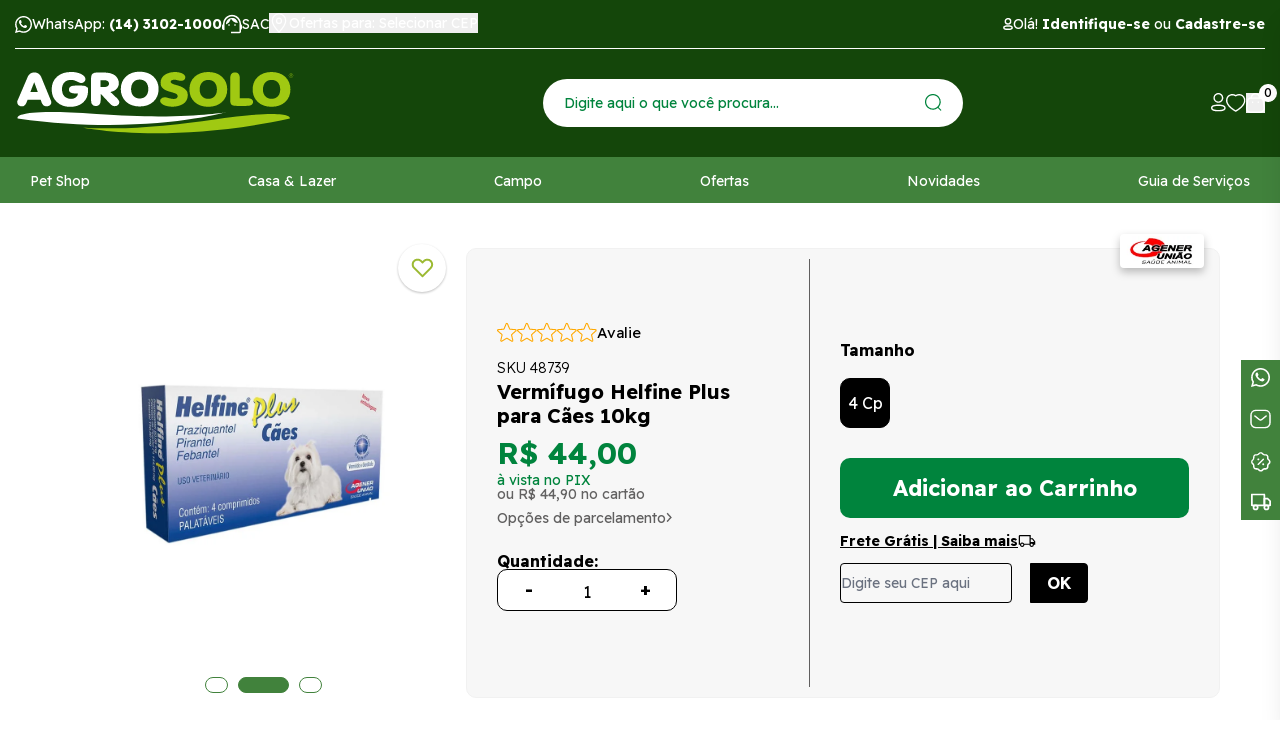

--- FILE ---
content_type: text/html; charset=utf-8
request_url: https://www.agrosolo.com.br/produto/vermifugo-helfine-plus-para-caes-10kg-79532
body_size: 85051
content:
<!DOCTYPE html><html lang=pt-BR><head><title>Vermífugo Helfine Plus para Cães 10kg</title><link rel=icon type=image/x-icon href="https://agrosolo.fbitsstatic.net/sf/img/favicon.ico?theme=black-friday-2025&v=202601141653
                " /><script>let gtagSetup</script><script>let gtmSetup;gtmSetup=()=>{(function(n,t,i,r,u){n[r]=n[r]||[];n[r].push({"gtm.start":(new Date).getTime(),event:"gtm.js"});var e=t.getElementsByTagName(i)[0],f=t.createElement(i),o=r!="dataLayer"?"&l="+r:"";f.async=!0;f.src="https://www.googletagmanager.com/gtm.js?id="+u+o;e.parentNode.insertBefore(f,e)})(window,document,"script","dataLayer","GTM-PG9WZWK");const t=document.createElement("noscript"),n=document.createElement("iframe");n.src="https://www.googletagmanager.com/ns.html?id=GTM-PG9WZWK";n.height="0";n.width="0";n.style.display="none";n.style.visibility="hidden";t.appendChild(n);const i=document.getElementsByTagName("body")[0];i.insertBefore(t,i.firstChild)}</script><script>function dataLayerSetup(n){if(console.log("entrou no dataLayerSetup"),window.dataLayerConfigured)return!1;window.dataLayerConfigured=!0;!gtmSetup||gtmSetup(n);!gtagSetup||gtagSetup(n);console.log("saiu do dataLayerSetup");window.dispatchEvent(new CustomEvent("dataLayerConfigured"));console.log("saiu do dispatchEvent")}console.log("dataLayerSetup")</script><meta name=facebook-domain-verification content=s8sooiz7y03gdl0tiz611dds87djpj /><meta name=msvalidate.01 content=D069377995189B414215DA5FC1CD0D6B /><script>(function(n,t,i,r,u,f,e){n[i]=n[i]||function(){(n[i].q=n[i].q||[]).push(arguments)};f=t.createElement(r);f.async=1;f.src="https://www.clarity.ms/tag/"+u+"?ref=bwt";e=t.getElementsByTagName(r)[0];e.parentNode.insertBefore(f,e)})(window,document,"clarity","script","hlbqp5pgxr")</script><script>(function(n,t,i,r,u){n[r]=n[r]||[];n[r].push({"gtm.start":(new Date).getTime(),event:"gtm.js"});var e=t.getElementsByTagName(i)[0],f=t.createElement(i),o=r!="dataLayer"?"&l="+r:"";f.async=!0;f.src="https://www.googletagmanager.com/gtm.js?id="+u+o;e.parentNode.insertBefore(f,e)})(window,document,"script","dataLayer","GTM-PG9WZWK")</script><script type=application/ld+json>{"@context":"https://schema.org/","@type":"Product","name":"Vermífugo Helfine Plus para Cães 10kg ","image":["https://agrosolo.fbitsstatic.net/img/p/vermifugo-helfine-plus-para-caes-10kg-79532/272294-3.jpg?w=1000&h=1000&v=202503031445","https://agrosolo.fbitsstatic.net/img/p/vermifugo-helfine-plus-para-caes-10kg-79532/272294-1.jpg?w=1000&h=1000&v=202503031445","https://agrosolo.fbitsstatic.net/img/p/vermifugo-helfine-plus-para-caes-10kg-79532/272294-2.jpg?w=1000&h=1000&v=202503031445"],"sku":"48739","gtin13":"7896006236467","url":"https://www.agrosolo.com.br/produto/vermifugo-helfine-plus-para-caes-10kg-79532","brand":{"@type":"Brand","name":"Agener"},"offers":{"@type":"Offer","url":"https://www.agrosolo.com.br/produto/vermifugo-helfine-plus-para-caes-10kg-79532","priceCurrency":"BRL","price":"44.9","availability":"https://schema.org/InStock","itemCondition":"https://schema.org/NewCondition"}}</script><link href="https://agrosolo.fbitsstatic.net/sf/bundle/?type=css&paths=navbar,footer,mini_cart,product,user_login,spot,output,swiper&theme=black-friday-2025&v=202601141653" rel=stylesheet /><meta name=description content="Helfine Plus é indicado para o controle das endoparasitoses causadas por cestódeos, nematódeos e protozoários. Em até 3x sem juros na Agrosolo. Confira!" http-equiv="" /><meta name=keywords content="vermifugo para cães, helfine, helfine plus, vermifugo para cachorro, helfine plus cachorro" http-equiv="" /><meta name=viewport content="width=device-width, initial-scale=1" /><meta name=description content="Vermífugo Helfine Plus para Cães 10kg  com envio em até 24h! | Aqui é o Lugar!" /><meta property=og:title content="Vermífugo Helfine Plus para Cães 10kg " /><meta property=og:url content=https://www.agrosolo.com.br/produto/vermifugo-helfine-plus-para-caes-10kg-79532 /><meta property=og:type content=product /><meta property=og:image content="https://agrosolo.fbitsstatic.net/img/p/vermifugo-helfine-plus-para-caes-10kg-79532/272294-3.jpg?w=1000&h=1000&v=202503031445" /><meta property=og:site_name content=Agrosolo /><meta property=og:description content="Vermífugo Helfine Plus para Cães 10kg  com envio em até 24h! | Aqui é o Lugar!" /><link href="https://agrosolo.fbitsstatic.net/sf/bundle/?type=css&paths=index&theme=black-friday-2025&v=202601141653" rel=stylesheet /><link rel=preconnect href=https://fonts.googleapis.com /><link rel=preconnect href=https://fonts.gstatic.com crossorigin /><link href="https://fonts.googleapis.com/css2?family=Readex+Pro:wght@300;400;700&display=swap" rel=stylesheet /><link rel=stylesheet href=https://cdnjs.cloudflare.com/ajax/libs/slick-carousel/1.8.1/slick.min.css integrity="sha512-yHknP1/AwR+yx26cB1y0cjvQUMvEa2PFzt1c9LlS4pRQ5NOTZFWbhBig+X9G9eYW/8m0/4OXNx8pxJ6z57x0dw==" crossorigin=anonymous referrerpolicy=no-referrer /><link rel=stylesheet href=https://cdnjs.cloudflare.com/ajax/libs/slick-carousel/1.8.1/slick-theme.min.css integrity="sha512-17EgCFERpgZKcm0j0fEq1YCJuyAWdz9KUtv1EjVuaOz8pDnh/0nZxmU6BBXwaaxqoi9PQXnRWqlcDB027hgv9A==" crossorigin=anonymous referrerpolicy=no-referrer /><link rel=stylesheet href=https://cdnjs.cloudflare.com/ajax/libs/photoswipe/4.1.3/photoswipe.min.css integrity="sha512-yxWNfGm+7EK+hqP2CMJ13hsUNCQfHmOuCuLmOq2+uv/AVQtFAjlAJO8bHzpYGQnBghULqnPuY8NEr7f5exR3Qw==" crossorigin=anonymous /><link rel=stylesheet href=https://cdnjs.cloudflare.com/ajax/libs/photoswipe/4.1.3/default-skin/default-skin.min.css integrity="sha512-Rck8F2HFBjAQpszOB9Qy+NVLeIy4vUOMB7xrp46edxB3KXs2RxXRguHfrJqNK+vJ+CkfvcGqAKMJTyWYBiBsGA==" crossorigin=anonymous /><input hidden id=data-layer-page-type value=PRODUCT /></head><body class=page-product><noscript><iframe src="https://www.googletagmanager.com/ns.html?id=GTM-PG9WZWK" height=0 width=0 style=display:none;visibility:hidden></iframe></noscript><header class=header><div class=container><div class="header__bar flex justify-between align-center"><div class=flex><a href="https://api.whatsapp.com/send?phone=551431021000" target=_blank rel=noopener class="flex align-center"><svg width=17 height=17 viewBox="0 0 17 17" fill=none xmlns=http://www.w3.org/2000/svg><path d="M0 17L1.20153 12.6369C0.458691 11.3562 0.0690066 9.90589 0.0730658 8.42324C0.0730658 3.77733 3.87249 0 8.53653 0C10.8016 0 12.9286 0.876663 14.5239 2.46839C16.1232 4.06012 17.004 6.17704 17 8.42728C17 13.0732 13.2006 16.8505 8.53247 16.8505H8.52841C7.11174 16.8505 5.71943 16.495 4.48137 15.8244L0 17ZM4.69651 14.3013L4.95224 14.4548C6.03199 15.0932 7.27005 15.4285 8.53247 15.4325H8.53653C12.4131 15.4325 15.5711 12.2935 15.5711 8.43132C15.5711 6.56084 14.8405 4.80347 13.5131 3.47837C12.1858 2.15328 10.4159 1.42609 8.53653 1.42609C4.65998 1.42205 1.50191 4.56107 1.50191 8.42324C1.50191 9.7443 1.8713 11.033 2.5776 12.1481L2.74403 12.4147L2.03367 14.9962L4.69651 14.3013Z" fill=white /><path fill-rule=evenodd clip-rule=evenodd d="M6.0325 4.37049C5.88516 4.01629 5.73027 4.00814 5.59049 4.00407C5.47715 4 5.34493 4 5.2127 4C5.08047 4 4.86891 4.05293 4.68757 4.26464C4.50624 4.47634 4 4.98933 4 6.03566C4 7.07792 4.70646 8.08761 4.80469 8.2301C4.90291 8.3726 6.1685 10.5833 8.16701 11.4342C9.82927 12.1426 10.1693 12.0001 10.5282 11.9635C10.8871 11.9269 11.6918 11.4505 11.858 10.9538C12.0204 10.4571 12.0204 10.0337 11.9713 9.94413C11.9222 9.85456 11.79 9.80163 11.5935 9.69578C11.3971 9.58993 10.43 9.07694 10.2486 9.00366C10.0673 8.93444 9.93505 8.8978 9.80661 9.10951C9.67438 9.32122 9.29659 9.79756 9.18326 9.94006C9.06992 10.0826 8.9528 10.0988 8.75635 9.99299C8.55991 9.88713 7.92522 9.66321 7.17342 8.93851C6.58785 8.37667 6.19117 7.68048 6.07784 7.46877C5.9645 7.25706 6.0665 7.14306 6.16473 7.03721C6.25162 6.94357 6.36118 6.78886 6.4594 6.66672C6.55763 6.54458 6.59163 6.45501 6.65585 6.31251C6.72008 6.17002 6.68985 6.04788 6.64074 5.94202C6.59163 5.84024 6.20628 4.78984 6.0325 4.37049Z" fill=white /></svg> <span>WhatsApp: <strong>(14) 3102-1000</strong></span></a> <a href=https://www.agrosolo.com.br/sac target=_blank rel=noopener class="flex align-center"><svg loading=lazy alt="Central de atendimento" width=20 height=22 viewBox="0 0 24 22" fill=none xmlns=http://www.w3.org/2000/svg><path d="M10.8 22V20.1667H21V10.8778C21 9.6963 20.75 8.56065 20.25 7.47083C19.75 6.38102 19.08 5.41852 18.24 4.58333C17.4 3.74815 16.44 3.08102 15.36 2.58194C14.28 2.08287 13.16 1.83333 12 1.83333C10.84 1.83333 9.72 2.08287 8.64 2.58194C7.56 3.08102 6.6 3.74815 5.76 4.58333C4.92 5.41852 4.25 6.38102 3.75 7.47083C3.25 8.56065 3 9.6963 3 10.8778V18.3333H2.4C1.74 18.3333 1.175 18.094 0.705 17.6153C0.235 17.1366 0 16.5611 0 15.8889V13.4444C0 12.9759 0.11 12.5634 0.33 12.2069C0.55 11.8505 0.84 11.5602 1.2 11.3361L1.29 9.71667C1.47 8.22963 1.885 6.88519 2.535 5.68333C3.185 4.48148 3.995 3.46296 4.965 2.62778C5.935 1.79259 7.025 1.14583 8.235 0.6875C9.445 0.229167 10.7 0 12 0C13.32 0 14.585 0.229167 15.795 0.6875C17.005 1.14583 18.09 1.79769 19.05 2.64306C20.01 3.48843 20.815 4.50694 21.465 5.69861C22.115 6.89028 22.53 8.21944 22.71 9.68611L22.8 11.275C23.16 11.4583 23.45 11.7282 23.67 12.0847C23.89 12.4412 24 12.8333 24 13.2611V16.0722C24 16.5204 23.89 16.9176 23.67 17.2639C23.45 17.6102 23.16 17.875 22.8 18.0583V20.1667C22.8 20.6759 22.625 21.1088 22.275 21.4653C21.925 21.8218 21.5 22 21 22H10.8ZM8.4 13.1389C8.16 13.1389 7.95 13.0472 7.77 12.8639C7.59 12.6806 7.5 12.4565 7.5 12.1917C7.5 11.9472 7.59 11.7384 7.77 11.5653C7.95 11.3921 8.17 11.3056 8.43 11.3056C8.67 11.3056 8.875 11.3921 9.045 11.5653C9.215 11.7384 9.3 11.9574 9.3 12.2222C9.3 12.4667 9.215 12.6806 9.045 12.8639C8.875 13.0472 8.66 13.1389 8.4 13.1389ZM15.6 13.1389C15.36 13.1389 15.15 13.0472 14.97 12.8639C14.79 12.6806 14.7 12.4565 14.7 12.1917C14.7 11.9472 14.79 11.7384 14.97 11.5653C15.15 11.3921 15.37 11.3056 15.63 11.3056C15.87 11.3056 16.075 11.3921 16.245 11.5653C16.415 11.7384 16.5 11.9574 16.5 12.2222C16.5 12.4667 16.415 12.6806 16.245 12.8639C16.075 13.0472 15.86 13.1389 15.6 13.1389ZM4.83 11.55C4.75 10.3481 4.915 9.25833 5.325 8.28055C5.735 7.30278 6.285 6.47269 6.975 5.79028C7.665 5.10787 8.46 4.58333 9.36 4.21667C10.26 3.85 11.16 3.66667 12.06 3.66667C13.88 3.66667 15.41 4.25231 16.65 5.42361C17.89 6.59491 18.65 8.05648 18.93 9.80833C17.05 9.78796 15.395 9.27361 13.965 8.26528C12.535 7.25694 11.43 5.94815 10.65 4.33889C10.33 5.98889 9.655 7.45046 8.625 8.72361C7.595 9.99676 6.33 10.9389 4.83 11.55Z" fill=#fff></path></svg> <span>SAC</span></a><div class=button__select--cepWrapper> <button onclick=openInputCepModal(!0) class=button__select--cep><div><svg width=20 height=20 viewBox="0 0 20 26" fill=none xmlns=http://www.w3.org/2000/svg><path d="M18.6667 10.1627C18.6667 15.7238 10 24.9167 10 24.9167C10 24.9167 1.33337 15.7238 1.33337 10.1627C1.33337 4.37461 5.77504 1.08334 10 1.08334C14.225 1.08334 18.6667 4.37461 18.6667 10.1627Z" stroke=#fff stroke-width=1.6 stroke-miterlimit=10 stroke-linecap=round stroke-linejoin=round></path><path d="M10 13.5675C11.7949 13.5675 13.25 12.0431 13.25 10.1627C13.25 8.2823 11.7949 6.75793 10 6.75793C8.20507 6.75793 6.75 8.2823 6.75 10.1627C6.75 12.0431 8.20507 13.5675 10 13.5675Z" stroke=#fff stroke-width=1.6 stroke-miterlimit=10 stroke-linecap=round stroke-linejoin=round></path></svg> <span class=regional-offers-text>Ofertas para: Selecionar CEP</span></div></button></div></div><div class="header__login flex align-center"><div class="flex align-center"><svg width=10 height=14 viewBox="0 0 10 14" fill=none xmlns=http://www.w3.org/2000/svg><path fill-rule=evenodd clip-rule=evenodd d="M4.99088 8.9519C2.73477 8.9519 0.808105 9.29302 0.808105 10.6591C0.808105 12.0252 2.72255 12.3786 4.99088 12.3786C7.24699 12.3786 9.17311 12.0369 9.17311 10.6713C9.17311 9.30579 7.25922 8.9519 4.99088 8.9519Z" stroke=white stroke-width=1.5 stroke-linecap=round stroke-linejoin=round /><path fill-rule=evenodd clip-rule=evenodd d="M4.9907 7.00351C6.47125 7.00351 7.67125 5.80296 7.67125 4.3224C7.67125 2.84185 6.47125 1.64185 4.9907 1.64185C3.51014 1.64185 2.30959 2.84185 2.30959 4.3224C2.30459 5.79796 3.49681 6.99851 4.97181 7.00351H4.9907Z" stroke=white stroke-width=1.42857 stroke-linecap=round stroke-linejoin=round /></svg> <span id=login>Olá! <strong><a title="Fazer Login" href=/login>Identifique-se</a></strong> ou <strong><a title="Fazer Cadastro" href=/login/cadastrar>Cadastre-se</a></strong></span><div id=logged-user class=hidden> Olá,<p id=user-name></p>!<div class=logged-user-dropdown> <a href=/conta/dados>Minha conta</a> <a href=/conta/pedidos>Meus pedidos</a> <a id=user-logout style=cursor:pointer onclick='logout("https://www.agrosolo.com.br/login/authenticate")'>Sair</a></div></div></div></div></div><div class="header__wrapper flex align-center justify-between"><div class=header__bars onclick=setMenuMobileVisible()><svg width=21 height=20 viewBox="0 0 21 20" fill=none xmlns=http://www.w3.org/2000/svg><rect width=21 height=3.62069 fill=white /><rect y=7.96558 width=21 height=3.62069 fill=white /><rect y=15.931 width=21 height=3.62069 fill=white /></svg></div><a href=/ class=logo title="Logo da Agrosolo"><?xml version=1.0 encoding=UTF-8?><svg id=Camada_1 xmlns=http://www.w3.org/2000/svg version=1.1 viewBox="0 0 1080 260.9"><defs><style>.st0{fill:#fff}.st1{fill:#a0c912}</style></defs><path class=st0 d=M812.3,166.1S489,257.2,10.2,189.5c0,0-23.6-40.6,304-16.5,327.7,24.1,498.1-6.9,498.1-6.9 /><path class=st1 d=M258.4,224.2s329,67.6,801.7-34.3c0,0,20.7-42.2-304.4,5.3-325.3,47.6-497.3,28.9-497.3,28.9 /><path class=st1 d=M1061.5,21.4c0-.3.2-.6.6-.6h3.1c1.2,0,2,.4,2.7.9.4.5.6,1.2.6,2,0,1.5-1,2.4-2.4,2.7l2.2,3.1c.2,0,.2.1.2.2,0,.4-.2.5-.4.5s-.5,0-.6-.3l-2.6-3.4h-2.4v3.1c0,.4,0,.5-.3.5s-.6-.2-.6-.5v-8.3ZM1065.1,25.6c1.2,0,2.3-.7,2.3-1.9s-.9-1.8-2.3-1.8h-2.7v3.7h2.7Z /><path class=st1 d=M1064.5,17c-4.6,0-8.4,3.8-8.4,8.5s3.9,8.5,8.4,8.5,8.6-3.8,8.6-8.5-3.9-8.5-8.6-8.5M1072.1,25.5c0,4.2-3.3,7.6-7.6,7.6s-7.5-3.4-7.5-7.6,3.5-7.5,7.5-7.5,7.6,3.4,7.6,7.5 /><path class=st0 d=M139.2,124c-.3-1.5-1-3.3-1.7-5.1L101,30.6c-2.2-5.4-5.7-9.9-10.2-12.9-4.5-3-9.8-4.6-15.8-4.6s-11.8,1.7-16,4.7c-4.4,3.1-7.9,7.8-10.9,14.5L10.7,119.1c-.8,1.3-1.2,2.7-1.6,4.1-.3,1.8-.3,3.3-.3,4.9,0,4.4,1.7,8.1,5,11,3.2,2.8,7.3,4.2,12.5,4.2s7.8-1.2,10.7-3.6c2.8-2.3,5.1-5.7,6.9-10.2l4.5-11.2h50.8l3.5,10.1c1.7,4.6,4.2,8.4,7.3,11.1,2.9,2.4,7,3.7,11.8,3.7s9.5-1.3,12.9-4c3.5-2.9,5.2-6.5,5.2-11s-.2-3-.7-4.4M59,88.7l15.2-38.2,13.9,38.2h-29.1Z /><path class=st0 d=M276.3,68.4c-4-3.1-10.4-4.7-18.8-4.7h-24.3c-8.2,0-14.2,1.1-18.4,3.5-4.4,2.4-6.6,6.3-6.6,11.7s2.2,9.1,6.5,11.4c4.1,2.3,10.1,3.5,18.5,3.5h9.6c-.6,6-3.1,10.8-7.5,14.6-4.8,4.2-11.5,6.3-19.7,6.3s-18.8-3.2-25-9.9c-6.2-6.5-9.3-15.4-9.3-27.1s3-20,9.1-26.3c6.1-6.3,14.6-9.4,25.2-9.4s14.8,1.9,23.1,5.8c8.7,4.2,14.3,6.2,17.2,6.2,4.1,0,7.9-1.6,10.9-4.5,3.2-3,4.9-6.6,4.9-10.6,0-7.5-5.5-13.9-16.7-19.6-10.6-5.3-23.5-7.9-38.5-7.9-22.6,0-40.9,6.1-54.5,18.2-13.6,12.1-20.5,28.5-20.5,48.8s6.7,36,20,48.3c13.2,12.4,30.4,18.6,51.1,18.6s37.4-5.6,50-16.7c12.8-11.3,19.2-26.1,19.2-44.1s-2-12.4-6-15.9 /><path class=st0 d=M399.2,119.3c-1.5-2.8-4.1-5.8-7.7-9.1l-23.3-21.9c9.4-2,17-5.7,22.6-11,6.6-6.3,9.8-13.9,9.8-23.4s-5.2-22.4-15.5-29.7c-10.1-7.1-24.1-10.7-41.5-10.7h-25.5c-8.9,0-15,1.5-18.8,4.7-3.9,3.2-5.8,8.9-5.8,16.9v85c0,7.2,1.5,12.5,4.6,16.2,3.2,3.7,7.9,5.6,13.8,5.6s10.7-1.9,13.8-5.6c3-3.8,4.6-9.2,4.6-16.2v-25.4l35.2,37.5c3.7,3.7,6.9,6.4,9.7,7.9,3.1,1.7,6.1,2.6,9.3,2.6,5.1,0,9.4-1.4,12.6-4.3,3.4-2.9,5.1-6.6,5.1-10.7s-1-5.4-2.9-8.3M357.8,65.5c-3.3,2.5-8.2,3.7-14.5,3.7h-13.1v-26.2h13.5c6.3,0,11.1,1.2,14.2,3.5,3.1,2.3,4.7,5.3,4.7,9.3s-1.5,7.3-4.8,9.7 /><path class=st0 d=M533.6,28.6c-13.4-12.2-31.1-18.4-52.8-18.4s-39,6.2-52.4,18.4c-13.4,12.4-20.3,28.7-20.3,48.4s6.8,36.1,20.1,48.4c13.2,12.2,30.9,18.4,52.6,18.4s39.5-6.2,53-18.4c13.4-12.5,20.2-28.8,20.2-48.4s-6.9-36-20.4-48.4M505.1,103.5c-6.1,6.6-14,9.7-24.2,9.7s-17.9-3.2-24.1-9.7c-6.1-6.5-9.1-15.4-9.1-26.2s3-20.3,9-27c6.1-6.6,14-9.8,24.1-9.8s18.4,3.3,24.4,9.8c6,6.6,9,15.7,9,27s-3.1,19.7-9.1,26.2 /><path class=st1 d=M625.3,62.4c-1.8-.4-4.1-1-7-1.9-11.6-3.2-17.7-6.9-17.7-10.7s1.1-4.5,3.4-6.1c2.5-1.7,6.2-2.5,10.7-2.5s7.3.7,12.7,2c5.7,1.5,10.2,2.2,12.9,2.2,5,0,9-1.2,12.2-3.6,3.1-2.5,4.5-5.9,4.5-10.2s-3.9-10.8-12.1-14.6c-7.6-3.6-17.4-5.4-29.1-5.4s-29,3.8-38.9,11.4c-10.2,7.6-15.3,17.5-15.3,29.4s3.3,17,9.7,22.7c6.2,5.4,17.1,10.1,32.5,13.9,12.5,3.2,17.6,5.8,19.7,7.4,2.7,1.9,4,4.6,4,7.8s-1.3,5.4-3.8,7.5c-3,2.2-6.4,3.2-10.5,3.2s-11.8-1-19.3-3c-7.7-2.2-13.1-3.3-15.9-3.3-5.5,0-9.7,1.3-12.8,3.9-3.5,2.5-5.3,6.1-5.3,10.6s4.9,11.2,14.7,15.5c9.4,4,20.8,6.1,33.8,6.1s31.2-4,41.8-11.8c10.7-7.9,16.1-18.5,16.1-31.5s-3.4-17.6-10-23.8c-6.8-6.3-17.2-11.4-31-15.4 /><path class=st1 d=M798.3,29.9c-13.4-12.2-31.1-18.4-52.7-18.4s-39.4,6.2-52.7,18.4c-13.4,12.3-20.2,28.6-20.2,48.4s6.8,36.2,20.1,48.4c13.3,12.2,31.1,18.4,52.8,18.4s39.2-6.2,52.7-18.4c13.4-12.3,20.3-28.6,20.3-48.4s-6.8-36.1-20.3-48.4M769.7,104.9c-6,6.5-14,9.7-24,9.7s-18-3.2-24.2-9.7c-6.1-6.5-9.2-15.3-9.2-26.2s3-20.4,9.2-27c6-6.5,14.1-9.8,24.2-9.8s18.3,3.3,24.2,9.8c6,6.7,9,15.8,9,27s-3.1,19.7-9.2,26.2 /><path class=st1 d=M911.4,115.3c-4.1-2.3-10.1-3.4-18.6-3.4h-25.9V35.1c0-7.4-1.5-12.6-4.5-16.1-2.9-3.8-7.6-5.8-13.9-5.8s-10.8,1.9-13.7,5.7c-3.1,3.6-4.6,9-4.6,16.1v86.9c0,7.6,1.8,12.7,5.5,15.5,3.6,2.7,9.8,4.1,18.6,4.1h38.5c8.4,0,14.5-1.1,18.5-3.5,4.5-2.4,6.8-6.3,6.8-11.4s-2.3-8.9-6.8-11.5 /><path class=st1 d=M1042.2,29.9c-13.4-12.2-31.1-18.4-52.7-18.4s-39.2,6.2-52.7,18.4c-13.3,12.3-20.1,28.6-20.1,48.4s6.8,36.1,20.1,48.4c13.4,12.2,31.1,18.3,52.7,18.3s39.3-6.2,52.7-18.3c13.4-12.2,20.1-28.5,20.1-48.4s-6.8-36.2-20.2-48.4M1013.7,104.8c-6.1,6.5-14.2,9.7-24.1,9.7s-18.1-3.3-24.1-9.7c-6.1-6.4-9.1-15.2-9.1-26.2s3-20.4,9-27c6.1-6.6,14.1-9.8,24.2-9.8s18.2,3.3,24.2,9.8c6.1,6.6,9.1,15.5,9.1,27s-3.1,19.8-9.1,26.2 /></svg></a><form id=search class="header__search header__search--desktop" onsubmit=search(event,null)><div class=autocomplete><input id=search-bar type=search placeholder="Digite aqui o que você procura..." autocomplete=off /><div id=autocomplete-list></div></div><button type=submit aria-label=Enviar><svg width=17 height=17 viewBox="0 0 17 17" fill=none xmlns=http://www.w3.org/2000/svg><path d="M7.86695 15.7338C6.31102 15.7338 4.79003 15.2725 3.49632 14.408C2.20261 13.5436 1.19423 12.3149 0.5988 10.8774C0.00337106 9.43995 -0.15237 7.85818 0.151177 6.33215C0.454724 4.80612 1.20399 3.40435 2.3042 2.30414C3.40441 1.20393 4.80618 0.454712 6.33221 0.151165C7.85825 -0.152382 9.43996 0.0034076 10.8775 0.598836C12.3149 1.19427 13.5436 2.2026 14.4081 3.4963C15.2725 4.79001 15.7339 6.311 15.7339 7.86693C15.7339 9.95337 14.905 11.9543 13.4297 13.4297C11.9544 14.905 9.95338 15.7338 7.86695 15.7338V15.7338ZM7.86695 1.19539C6.55064 1.19539 5.2639 1.5857 4.16943 2.31701C3.07495 3.04831 2.22188 4.08774 1.71815 5.30385C1.21442 6.51996 1.08265 7.85815 1.33945 9.14916C1.59625 10.4402 2.23012 11.626 3.1609 12.5568C4.09167 13.4876 5.27753 14.1215 6.56854 14.3783C7.85956 14.6351 9.19775 14.5032 10.4139 13.9995C11.63 13.4958 12.6694 12.6428 13.4007 11.5483C14.132 10.4538 14.5223 9.16707 14.5223 7.85076C14.518 6.08845 13.8149 4.39975 12.5673 3.15512C11.3196 1.91048 9.62927 1.2115 7.86695 1.21151V1.19539Z" fill=#01843D /><path d="M15.759 16.7356C15.599 16.7321 15.4462 16.6686 15.3309 16.5578L12.4878 13.7229C12.3808 13.608 12.3225 13.4562 12.3253 13.2992C12.3281 13.1423 12.3917 12.9926 12.5027 12.8816C12.6136 12.7706 12.7634 12.707 12.9203 12.7042C13.0772 12.7014 13.2291 12.7597 13.344 12.8667L16.187 15.7017C16.2716 15.7864 16.3293 15.8943 16.3526 16.0118C16.3759 16.1292 16.3639 16.2509 16.3181 16.3615C16.2723 16.4722 16.1947 16.5667 16.0952 16.6333C15.9957 16.6999 15.8787 16.7355 15.759 16.7356Z" fill=#01843D /></svg></button></form><div class="header__icons flex align-center"><a class=header__icon--account title="Acessar minha conta" href=https://www.agrosolo.com.br/conta/dados><svg width=15 height=19 viewBox="0 0 15 19" fill=none xmlns=http://www.w3.org/2000/svg alt="Acessar minha conta"><path d="M7.33392 18.3711C5.48196 18.3711 0 18.3712 0 14.945C0 11.8985 4.18559 11.5466 7.33392 11.5466C9.18589 11.5466 14.6676 11.5467 14.6676 14.9728C14.6676 18.0193 10.4823 18.3711 7.33392 18.3711ZM7.33392 12.9356C3.38924 12.9356 1.38897 13.6116 1.38897 14.945C1.38897 16.2784 3.38924 16.9821 7.33392 16.9821C11.2786 16.9821 13.2787 16.3062 13.2787 14.9728C13.2787 13.6394 11.2786 12.9356 7.33392 12.9356Z" fill=white /><path d="M7.33456 9.83382C6.36327 9.82834 5.41534 9.53532 4.61042 8.99171C3.80549 8.44811 3.17948 7.67821 2.81158 6.77928C2.44368 5.88036 2.35039 4.8926 2.54324 3.94064C2.73608 2.98868 3.20662 2.11524 3.89536 1.43036C4.5841 0.74549 5.46007 0.279965 6.4131 0.0924833C7.36613 -0.094998 8.35343 0.00392346 9.25027 0.376879C10.1471 0.749834 10.9133 1.38006 11.4524 2.18804C11.9915 2.99601 12.2791 3.94551 12.2792 4.91681C12.2804 5.56757 12.1524 6.21209 11.9023 6.81285C11.6522 7.41362 11.2851 7.95869 10.8224 8.41625C10.3596 8.87382 9.8104 9.23474 9.20686 9.4781C8.60332 9.72147 7.95745 9.84242 7.30675 9.83382H7.33456ZM7.33456 1.32411C6.38168 1.32411 5.46777 1.70257 4.79399 2.37635C4.1202 3.05013 3.74163 3.96394 3.74163 4.91681C3.74163 5.86968 4.1202 6.7836 4.79399 7.45738C5.46777 8.13116 6.38168 8.50962 7.33456 8.50962V9.17641V8.50962C8.28743 8.50962 9.20112 8.13116 9.8749 7.45738C10.5487 6.7836 10.9273 5.86968 10.9273 4.91681C10.9273 3.96394 10.5487 3.05013 9.8749 2.37635C9.20112 1.70257 8.28743 1.32411 7.33456 1.32411Z" fill=white /></svg></a> <a title="Acessar minha lista de desejos" class=header__icon--wishlist href=/lista-de-desejos><svg width=20 height=18 viewBox="0 0 20 18" fill=none xmlns=http://www.w3.org/2000/svg alt="Acessar minha lista de desejos"><path d="M9.70708 17.7692C9.58788 17.7701 9.47053 17.742 9.36583 17.6872C9.07187 17.5323 2.07369 13.8139 0.376289 8.72859C-0.695251 5.52064 0.490017 1.48335 4.33998 0.298597C5.22922 0.0214946 6.17111 -0.0642037 7.09865 0.0476199C8.0262 0.159444 8.9166 0.46607 9.70708 0.945677C10.7398 0.338673 11.9294 0.0228797 13.1399 0.0343257C13.7837 0.0307617 14.424 0.126136 15.0364 0.316842C18.8864 1.51071 20.0812 5.53888 19.0096 8.74684C18.3269 10.8429 16.6389 12.9664 14.0122 15.0534C12.7616 16.0439 11.4262 16.9311 10.0201 17.7054C9.92196 17.7487 9.81501 17.7704 9.70708 17.7692ZM6.29346 1.36486C5.77873 1.36777 5.26726 1.44456 4.77614 1.5927C1.66583 2.55873 0.878796 5.7758 1.72275 8.30935C3.04084 12.2555 8.1614 15.4179 9.70708 16.3019C11.1324 15.4732 12.4808 14.528 13.7372 13.4768C15.507 12.126 16.8691 10.3451 17.6821 8.31847C18.5261 5.77581 17.7391 2.55873 14.6288 1.5927C13.8741 1.3667 13.0747 1.31494 12.2954 1.44162C11.516 1.56831 10.7788 1.86989 10.1435 2.32183C10.0171 2.41125 9.86399 2.45916 9.70708 2.45849C9.55308 2.45916 9.40318 2.41116 9.28041 2.32183C8.41277 1.71692 7.36526 1.39729 6.29346 1.41047V1.36486Z" fill=white /></svg></a> <button class=header__icon--bag onclick=setCartDivVisibility()><svg width=19 height=20 viewBox="0 0 19 20" fill=none xmlns=http://www.w3.org/2000/svg><path d="M13.464 19.9686H5.40705C3.34464 19.9686 1.90861 19.4675 1.01233 18.4267C0.116049 17.3858 -0.192282 15.8246 0.116115 13.7815L0.867862 7.99904C1.02054 6.91822 1.55366 5.92724 2.37136 5.20416C2.98285 4.69337 3.75268 4.41069 4.54942 4.4043H14.3506C15.7577 4.4043 17.4539 5.36796 18.0225 7.94115L18.7837 13.82C18.965 14.5979 18.9728 15.4063 18.8063 16.1875C18.6397 16.9688 18.3028 17.7037 17.8199 18.34C17.2556 18.9114 16.5736 19.353 15.8214 19.6343C15.0691 19.9156 14.2648 20.0296 13.464 19.9686ZM4.55907 5.82097C4.12538 5.82097 2.7086 5.99441 2.30383 8.19174L1.56173 13.9742C1.32079 15.5933 1.50397 16.7691 2.11113 17.4822C2.71828 18.1954 3.79761 18.523 5.4167 18.523H13.464C14.0515 18.5649 14.6412 18.4837 15.1955 18.2846C15.7498 18.0854 16.2563 17.7728 16.6828 17.3666C17.0337 16.8872 17.2759 16.3371 17.3924 15.7545C17.5089 15.1719 17.4969 14.571 17.3574 13.9935L16.6058 8.15327C16.2878 6.71729 15.43 5.82097 14.3602 5.82097H4.55907Z" fill=white /><path d="M13.5992 5.60904C13.504 5.61034 13.4094 5.59244 13.3211 5.55657C13.2328 5.52071 13.1525 5.4676 13.0851 5.40022C13.0178 5.33285 12.9648 5.25263 12.9289 5.16435C12.893 5.07607 12.8751 4.98152 12.8764 4.88624C12.8764 3.97374 12.5139 3.09858 11.8687 2.45335C11.2235 1.80812 10.3483 1.44561 9.43581 1.44561C8.52331 1.44561 7.64815 1.80812 7.00292 2.45335C6.35769 3.09858 5.99542 3.97374 5.99542 4.88624C5.99542 5.07794 5.91921 5.26173 5.78366 5.39728C5.64811 5.53284 5.46431 5.60904 5.27261 5.60904C5.08091 5.60904 4.89688 5.53284 4.76133 5.39728C4.62578 5.26173 4.5498 5.07794 4.5498 4.88624C4.5498 3.59034 5.06449 2.34748 5.98083 1.43114C6.89716 0.514808 8.13991 0 9.43581 0C10.7309 0.00254693 11.9724 0.518183 12.8882 1.43397C13.804 2.34975 14.3195 3.59113 14.322 4.88624C14.322 5.07794 14.2458 5.26173 14.1103 5.39728C13.9747 5.53284 13.7909 5.60904 13.5992 5.60904Z" fill=white /><path d="M12.2981 9.95544H12.2502C12.0584 9.95544 11.8744 9.87924 11.7389 9.74368C11.6033 9.60813 11.5273 9.42434 11.5273 9.23264C11.5273 9.04094 11.6033 8.85702 11.7389 8.72147C11.8744 8.58592 12.0584 8.50983 12.2502 8.50983C12.3463 8.50856 12.4417 8.52619 12.5311 8.56183C12.6204 8.59747 12.7019 8.65035 12.7708 8.71747C12.8398 8.78459 12.8947 8.86461 12.9327 8.953C12.9707 9.04138 12.991 9.13645 12.9923 9.23264C12.9949 9.41854 12.9248 9.59808 12.797 9.7331C12.6691 9.86811 12.4936 9.94792 12.3078 9.95544" fill=white /><path d="M6.67924 9.95544H6.63101C6.43931 9.95544 6.25552 9.87924 6.11996 9.74368C5.98441 9.60813 5.9082 9.42434 5.9082 9.23264C5.9082 9.04094 5.98441 8.85702 6.11996 8.72147C6.25552 8.58592 6.43931 8.50983 6.63101 8.50983C6.7272 8.50856 6.82259 8.52619 6.91194 8.56183C7.0013 8.59747 7.08279 8.65035 7.1517 8.71747C7.22061 8.78459 7.27561 8.86461 7.31358 8.953C7.35156 9.04138 7.37185 9.13645 7.37311 9.23264C7.37568 9.32503 7.36 9.417 7.32699 9.50334C7.29399 9.58968 7.24419 9.66868 7.18064 9.7358C7.1171 9.80293 7.04105 9.85682 6.95665 9.8945C6.87225 9.93219 6.78129 9.95295 6.68889 9.95544" fill=white /></svg> <span id=cart-qty-label class=header__icon--qty>0</span></button></div></div></div><div style=display:none><div class=flex><div id=login class=hidden><a class=user-href id=user-href href=https://www.agrosolo.com.br/login/authenticate title="Realizar Cadastro"><span class=text-sm id=user-action>ENTRE / CADASTRE-SE</span></a></div><div id=logged-user class="hidden flex-col justify-start group relative"><span class="flex justify-start items-center"><svg xmlns=http://www.w3.org/2000/svg fill=none viewBox="0 0 24 24" stroke-width=1.5 stroke=currentColor class="w-6 h-6 mr-1"><path stroke-linecap=round stroke-linejoin=round d="M17.982 18.725A7.488 7.488 0 0012 15.75a7.488 7.488 0 00-5.982 2.975m11.963 0a9 9 0 10-11.963 0m11.963 0A8.966 8.966 0 0112 21a8.966 8.966 0 01-5.982-2.275M15 9.75a3 3 0 11-6 0 3 3 0 016 0z" /></svg> Bem vindo, <span id=user-name class=ml-2></span></span><div class="hidden group-hover:flex flex-col absolute top-6 bg-white shadow-2xl min-w-[200px] z-50"><ul class=w-full><li><a class=dropdown-option href=https://checkout.agrosolo.com.br/MinhaConta/Dados>Minha conta</a></li><li><a class=dropdown-option href=https://checkout.agrosolo.com.br/MinhaConta/Pedido>Meus pedidos</a></li><li><a class=dropdown-option id=user-logout href=https://www.agrosolo.com.br/login/authenticate title=Sair>Sair</a></li></ul></div></div></div></div><div class="header__menu header__menu--desktop"><ul class="container flex align-center justify-between"><li class="header__menu--item1 header__menu--item1-sub"><a href=/pet-shop data-id=menu-nivel-1>Pet Shop</a><ul class=header__menu--lvl2><li class=header__menu--item2> <a href=/pet-shop/alimentos-pet data-id=menu-nivel-2>Pet Alimentos</a><ul class=header__menu--lvl3><li class=header__menu--item2> <a href=/pet-shop/alimentos-pet/alimentos-para-caes/racao-caes-adultos data-id=menu-nivel-3>Ração Cães Adultos</a></li><li class=header__menu--item2><a href=/pet-shop/alimentos-pet/alimentos-para-caes/racao-caes-filhotes data-id=menu-nivel-3>Ração Cães Filhotes</a></li><li class=header__menu--item2><a href=/pet-shop/alimentos-pet/alimentos-para-caes/racao-caes-castrados data-id=menu-nivel-3>Ração Cães Castrados</a></li><li class=header__menu--item2><a href=/pet-shop/alimentos-pet/alimentos-para-caes/racao-terapeutica-caes data-id=menu-nivel-3>Ração Cães Terapêuticas</a></li><li class=header__menu--item2><a href=/pet-shop/alimentos-pet/alimentos-para-caes/racao-caes-idosos data-id=menu-nivel-3>Ração Cães Seniors</a></li><li class=header__menu--item2><a href=/pet-shop/alimentos-pet/alimentos-para-gatos/racao-gatos-adultos data-id=menu-nivel-3>Ração Gatos Adultos</a></li><li class=header__menu--item2><a href=/pet-shop/alimentos-pet/alimentos-para-gatos/racao-gatos-filhotes data-id=menu-nivel-3>Ração Gatos Filhotes</a></li><li class=header__menu--item2><a href=/pet-shop/alimentos-pet/alimentos-para-gatos/racao-gatos-castrados data-id=menu-nivel-3>Ração Gatos Castrados</a></li><li class=header__menu--item2><a href=/pet-shop/alimentos-pet/alimentos-para-gatos/racao-terapeutica-gatos data-id=menu-nivel-3>Ração Gatos Terapêuticas</a></li><li class=header__menu--item2><a href=/pet-shop/alimentos-pet/alimentos-para-gatos/racao-gatos-idosos data-id=menu-nivel-3>Ração Gatos Sêniors</a></li><li class=header__menu--item2><a href="https://www.agrosolo.com.br/pet-shop/alimentos-pet?filtro=Categoria__Latas+e+Sach%C3%AAs+C%C3%A3es&filtro=Categoria__Latas+e+Sach%C3%AAs+Gatos" data-id=menu-nivel-3>Latas e Sachês</a></li><li class=header__menu--item2><a href="https://www.agrosolo.com.br/pet-shop/alimentos-pet?filtro=Categoria__Ossos+e+Petiscos+C%C3%A3es&filtro=Categoria__Petiscos+Gatos" data-id=menu-nivel-3>Ossos e Petiscos</a></li></ul></li><li class=header__menu--item2><a href=/pet-shop/farmacia-pet data-id=menu-nivel-2>Pet Saúde</a><ul class=header__menu--lvl3><li class=header__menu--item2> <a href=/pet-shop/farmacia-pet/analgesicos-para-pets data-id=menu-nivel-3>Analgésicos</a></li><li class=header__menu--item2><a href=/pet-shop/farmacia-pet/antibioticos data-id=menu-nivel-3>Antibióticos</a></li><li class=header__menu--item2><a href=/pet-shop/farmacia-pet/antiemeticos-anti-vomito data-id=menu-nivel-3>Anti-Vômito</a></li><li class=header__menu--item2><a href=/pet-shop/farmacia-pet/antidilactacao data-id=menu-nivel-3>Inibidores de Lactação</a></li><li class=header__menu--item2><a href=/pet-shop/farmacia-pet/antimicrobianos data-id=menu-nivel-3>Antimicrobianos</a></li><li class=header__menu--item2><a href=/pet-shop/farmacia-pet/antipulgas-e-carrapatos data-id=menu-nivel-3>Antipulgas e Carrapatos</a></li><li class=header__menu--item2><a href=/pet-shop/farmacia-pet/regeneradores-articulares-pets data-id=menu-nivel-3>Regeneradores Articulares</a></li><li class=header__menu--item2><a href=/pet-shop/farmacia-pet/suplementos-vitaminicos data-id=menu-nivel-3>Suplementos Vitamínicos</a></li><li class=header__menu--item2><a href=/pet-shop/farmacia-pet/cicatrizantes data-id=menu-nivel-3>Cicatrizantes</a></li><li class=header__menu--item2><a href=/pet-shop/farmacia-pet/probioticos-para-pets data-id=menu-nivel-3>Probióticos</a></li><li class=header__menu--item2><a href=/pet-shop/farmacia-pet/homeopaticos data-id=menu-nivel-3>Homeopáticos</a></li><li class=header__menu--item2><a href=/pet-shop/farmacia-pet/colirios data-id=menu-nivel-3>Colírios</a></li></ul></li><li class=header__menu--item2><a href=/pet-shop/boutique-pet data-id=menu-nivel-2>Pet Boutique</a><ul class=header__menu--lvl3><li class=header__menu--item2> <a href=/pet-shop/boutique-pet/camas-e-cobertores data-id=menu-nivel-3>Caminhas e Cobertores</a></li><li class=header__menu--item2><a href=/pet-shop/boutique-pet/higiene-e-beleza-pet/areias-e-bandejas-sanitarias data-id=menu-nivel-3>Areias Higiênicas</a></li><li class=header__menu--item2><a href=/pet-shop/para-caes/roupas-para-caes data-id=menu-nivel-3>Roupinhas e Acessórios</a></li><li class=header__menu--item2><a href=/pet-shop/boutique-pet/guias-e-coleiras data-id=menu-nivel-3>Guias e Coleiras</a></li><li class=header__menu--item2><a href=/pet-shop/higiene-e-beleza-pet/tapetes-higienicos data-id=menu-nivel-3>Tapetes Higiênicos</a></li><li class=header__menu--item2><a href=/pet-shop/boutique-pet/comedouros-e-bebedouros-pet data-id=menu-nivel-3>Comedouros e Bebedouros</a></li><li class=header__menu--item2><a href=/pet-shop/boutique-pet/brinquedos data-id=menu-nivel-3>Brinquedos</a></li><li class=header__menu--item2><a href=/pet-shop/boutique-pet/portoes-de-seguranca data-id=menu-nivel-3>Portões de Segurança</a></li><li class=header__menu--item2><a href=/pet-shop/para-caes/caixas-e-bolsas-de-transporte-caes data-id=menu-nivel-3>Caixas de Transportes</a></li><li class=header__menu--item2><a href=/pet-shop/higiene-e-beleza-pet/shampoo-e-condicionador data-id=menu-nivel-3>Shampoos e Condicionadores</a></li><li class=header__menu--item2><a href=/pet-shop/higiene-e-beleza-pet data-id=menu-nivel-3>Higiene e Beleza</a></li><li class=header__menu--item2><a href=/casa-e-lazer/utilidades-domesticas/material-de-limpeza data-id=menu-nivel-3>Limpeza do Ambiente</a></li></ul></li><li class=header__menu--item2><a href=/pet-shop/higiene-e-beleza-pet data-id=menu-nivel-2>Pet Higiene & Beleza</a><ul class=header__menu--lvl3><li class=header__menu--item2> <a href=/pet-shop/higiene-e-beleza-pet/tapetes-higienicos data-id=menu-nivel-3>Tapetes Higiênicos</a></li><li class=header__menu--item2><a href=/pet-shop/para-gatos/areias-e-bandejas-sanitarias data-id=menu-nivel-3>Areias para Gatos</a></li><li class=header__menu--item2><a href=/pet-shop/higiene-e-beleza-pet/shampoo-e-condicionador data-id=menu-nivel-3>Shampoos e Condicionadores</a></li><li class=header__menu--item2><a href=/pet-shop/higiene-e-beleza-pet/escovas-e-rasqueadeiras data-id=menu-nivel-3>Escovas e Rasqueadeiras</a></li><li class=header__menu--item2><a href=/pet-shop/higiene-e-beleza-pet/eliminador-de-odores-e-repelentes data-id=menu-nivel-3>Eliminadores de Odores</a></li><li class=header__menu--item2><a href=/pet-shop/higiene-e-beleza-pet/banho-a-seco data-id=menu-nivel-3>Banho a Seco</a></li><li class=header__menu--item2><a href=/pet-shop/higiene-e-beleza-pet/creme-dental-pet data-id=menu-nivel-3>Cremes Dental</a></li><li class=header__menu--item2><a href=/pet-shop/higiene-e-beleza-pet/colonias-e-perfumes data-id=menu-nivel-3>Perfumes e Colônias</a></li><li class=header__menu--item2><a href=/pet-shop/higiene-e-beleza-pet/finalizadores-pos-banho data-id=menu-nivel-3>Finalizadores Pós-Banho</a></li><li class=header__menu--item2><a href=/pet-shop/higiene-e-beleza-pet/fraldas-cachorros data-id=menu-nivel-3>Fraldas Pet</a></li><li class=header__menu--item2><a href=/pet-shop/farmacia-pet/sarnicidas-e-fungicidas data-id=menu-nivel-3>Sarnicidas e Fungicidas</a></li><li class=header__menu--item2><a href=/pet-shop/higiene-e-beleza-pet/sabonetes-pets data-id=menu-nivel-3>Sabonetes</a></li></ul></li><li class=header__menu--item2><a href=https://www.instagram.com/agrosolo/ target=_blank rel=noopener data-name=banner-menu title="Pet Shop - Instagran Agro"><img src="https://agrosolo.fbitsstatic.net/img/m/pet-shop-instagran-agro-1502.jpg?v=202601141653" title="Pet Shop - Instagran Agro" alt="Pet Shop - Instagran Agro" /></a></li></ul></li><li class="header__menu--item1 header__menu--item1-sub"><a href=/casa-e-lazer data-id=menu-nivel-1>Casa & Lazer</a><ul class=header__menu--lvl2><li class=header__menu--item2> <a href=/casa-e-lazer/piscinas data-id=menu-nivel-2>Piscinas</a><ul class=header__menu--lvl3><li class=header__menu--item2> <a href=/casa-e-lazer/piscinas/tratamento-de-agua-de-piscina/cloro data-id=menu-nivel-3>Cloros para Piscinas</a></li><li class=header__menu--item2><a href=/casa-e-lazer/piscinas/tratamento-de-agua-de-piscina/algicidas data-id=menu-nivel-3>Algicidas</a></li><li class=header__menu--item2><a href=/casa-e-lazer/piscinas/tratamento-de-agua-de-piscina/clarificantes data-id=menu-nivel-3>Clarificantes</a></li><li class=header__menu--item2><a href=/casa-e-lazer/piscinas/tratamento-de-agua-de-piscina/decantadores data-id=menu-nivel-3>Decantadores</a></li><li class=header__menu--item2><a href=/casa-e-lazer/piscinas/tratamento-de-agua-de-piscina/eliminadores-de-oleosidade data-id=menu-nivel-3>Eliminadores de Oleosidade</a></li><li class=header__menu--item2><a href=/casa-e-lazer/piscinas/tratamento-de-agua-de-piscina/reguladores-de-ph data-id=menu-nivel-3>Reguladores de Ph</a></li><li class=header__menu--item2><a href=/casa-e-lazer/piscinas/tratamento-de-agua-de-piscina/flutuadores/cloradores data-id=menu-nivel-3>Flutuadores | Cloradores</a></li><li class=header__menu--item2><a href=/casa-e-lazer/piscinas/filtros-e-bombas data-id=menu-nivel-3>Filtros e Bombas</a></li><li class=header__menu--item2><a href=/casa-e-lazer/piscinas/tratamento-de-agua-de-piscina/limpa-borda data-id=menu-nivel-3>Limpa Bordas</a></li><li class=header__menu--item2><a href=/casa-e-lazer/piscinas/tratamento-de-agua-de-piscina/testes-de-piscina data-id=menu-nivel-3>Testes para Piscina</a></li><li class=header__menu--item2><a href=/casa-e-lazer/piscinas/acessorios-para-piscinas data-id=menu-nivel-3>Acessórios</a></li><li class=header__menu--item2><a href=/casa-e-lazer/piscinas/piscinas-plasticas data-id=menu-nivel-3>Piscinas Plásticas</a></li></ul></li><li class=header__menu--item2><a href=/casa-e-lazer/jardinagem data-id=menu-nivel-2>Jardinagem</a><ul class=header__menu--lvl3><li class=header__menu--item2> <a href=/casa-e-lazer/jardinagem/fertilizantes/jardim data-id=menu-nivel-3>Fertillizantes Flores</a></li><li class=header__menu--item2><a href=/casa-e-lazer/jardinagem/fertilizantes/horta data-id=menu-nivel-3>Fertilizantes Hortas</a></li><li class=header__menu--item2><a href=/campo/maquinas-e-ferramentas/ferramentas-para-jardinagem data-id=menu-nivel-3>Ferramentas de Jardinagem</a></li><li class=header__menu--item2><a href=/campo/maquinas-e-ferramentas/ferramentas-eletricas/cortadores-e-aparadores-de-grama data-id=menu-nivel-3>Aparadores de Grama</a></li><li class=header__menu--item2><a href=/casa-e-lazer/jardinagem/acessorios-para-jardinagem data-id=menu-nivel-3>Acessórios para Jardim</a></li><li class=header__menu--item2><a href=/casa-e-lazer/jardinagem/sementes-para-horta-e-jardim/ervas data-id=menu-nivel-3>Sementes de Ervas</a></li><li class=header__menu--item2><a href=/casa-e-lazer/jardinagem/sementes-para-horta-e-jardim/frutas data-id=menu-nivel-3>Sementes de Frutas</a></li><li class=header__menu--item2><a href=/casa-e-lazer/jardinagem/sementes-para-horta-e-jardim/flores data-id=menu-nivel-3>Sementes de Flores</a></li><li class=header__menu--item2><a href=/casa-e-lazer/jardinagem/sementes-para-horta-e-jardim/verduras data-id=menu-nivel-3>Sementes de Verduras</a></li><li class=header__menu--item2><a href=/casa-e-lazer/jardinagem/sementes-para-horta-e-jardim/legumes data-id=menu-nivel-3>Sementes de Legumes</a></li><li class=header__menu--item2><a href="https://www.agrosolo.com.br/busca?busca=mangueira" data-id=menu-nivel-3>Mangueiras</a></li><li class=header__menu--item2><a href=/casa-e-lazer/jardinagem/terras-e-substratos data-id=menu-nivel-3>Terras e Substratos</a></li></ul></li><li class=header__menu--item2><a href=/casa-e-lazer/decoracao data-id=menu-nivel-2>Casa e Decoração</a><ul class=header__menu--lvl3><li class=header__menu--item2> <a href=/casa-e-lazer/decoracao/aromatizadores-de-ambientes data-id=menu-nivel-3>Aromatizadores</a></li><li class=header__menu--item2><a href=/casa-e-lazer/decoracao/cachepos data-id=menu-nivel-3>Cachepôs</a></li><li class=header__menu--item2><a href=/casa-e-lazer/utilidades-domesticas data-id=menu-nivel-3>Utilidades Domésticas</a></li><li class=header__menu--item2><a href=/casa-e-lazer/decoracao/vasos-decorativos data-id=menu-nivel-3>Vasos Decorativos</a></li><li class=header__menu--item2><a href=/casa-e-lazer/utilidades-para-carros-e-motos data-id=menu-nivel-3>Utilidades Carros e Motos</a></li><li class=header__menu--item2><a href=/casa-e-lazer/churrasco/espetos-e-grelhas data-id=menu-nivel-3>Grelhas e Espetos</a></li><li class=header__menu--item2><a href=/casa-e-lazer/cozinha-rustica data-id=menu-nivel-3>Cozinha Rústica</a></li><li class=header__menu--item2><a href=/casa-e-lazer/churrasco/churrasqueiras data-id=menu-nivel-3>Churrasqueiras</a></li><li class=header__menu--item2><a href=/casa-e-lazer/cozinha-rustica/chapas-de-ferro-fundido data-id=menu-nivel-3>Chapas Ferro Fundido</a></li><li class=header__menu--item2><a href=/casa-e-lazer/cozinha-rustica/bifeteiras data-id=menu-nivel-3>Bifeteiras</a></li><li class=header__menu--item2><a href=/casa-e-lazer/lampadas-e-iluminacao data-id=menu-nivel-3>Iluminação</a></li><li class=header__menu--item2><a href=/casa-e-lazer/utilidades-domesticas/utensilios-de-cozinha data-id=menu-nivel-3>Utensílios de Cozinha</a></li></ul></li><li class=header__menu--item2><a href=/casa-e-lazer/camping-e-pesca data-id=menu-nivel-2>Camping & Pesca</a><ul class=header__menu--lvl3><li class=header__menu--item2> <a href=/casa-e-lazer/camping-e-pesca/acessorios-para-camping data-id=menu-nivel-3>Acessórios para Camping</a></li><li class=header__menu--item2><a href=/casa-e-lazer/camping-e-pesca/barracas-e-sacos-de-dormir data-id=menu-nivel-3>Barracas</a></li><li class=header__menu--item2><a href=/casa-e-lazer/camping-e-pesca/facas-e-canivetes-camping data-id=menu-nivel-3>Facas e Canivetes</a></li><li class=header__menu--item2><a href=/casa-e-lazer/piscinas/gazebos data-id=menu-nivel-3>Gazebos</a></li><li class=header__menu--item2><a href=/casa-e-lazer/camping-e-pesca/lanternas-e-lampioes data-id=menu-nivel-3>Lanternas e Lampiões</a></li><li class=header__menu--item2><a href=/casa-e-lazer/camping-e-pesca/repelentes-de-insetos data-id=menu-nivel-3>Repelentes de Insetos</a></li><li class=header__menu--item2><a href=/casa-e-lazer/utilidades-domesticas/termicos data-id=menu-nivel-3>Térmicos | Coolers</a></li><li class=header__menu--item2><a href=/casa-e-lazer/pesca/acessorios-para-pesca data-id=menu-nivel-3>Acessórios para Pesca</a></li><li class=header__menu--item2><a href=/casa-e-lazer/pesca/anzois-e-cia data-id=menu-nivel-3>Anzóis e Cia</a></li><li class=header__menu--item2><a href=/casa-e-lazer/pesca/carretilhas data-id=menu-nivel-3>Carretilhas</a></li><li class=header__menu--item2><a href=/casa-e-lazer/pesca/molinetes data-id=menu-nivel-3>Molinetes</a></li><li class=header__menu--item2><a href=/casa-e-lazer/pesca/varas data-id=menu-nivel-3>Varas de Pesca</a></li></ul></li><li class=header__menu--item2><a href=https://wa.link/gfrr1n target=_blank rel=noopener data-name=banner-menu title=" Casa & Lazer - Bora Economizar"><img src="https://agrosolo.fbitsstatic.net/img/m/casa-e-lazer-bora-economizar-1503.jpg?v=202601141653" title=" Casa & Lazer - Bora Economizar" alt=" Casa & Lazer - Bora Economizar" /></a></li></ul></li><li class="header__menu--item1 header__menu--item1-sub"><a href=/campo data-id=menu-nivel-1>Campo</a><ul class=header__menu--lvl2><li class=header__menu--item2> <a href=/campo/agropecuaria data-id=menu-nivel-2>Agropecuária</a><ul class=header__menu--lvl3><li class=header__menu--item2> <a href=/campo/agropecuaria/agricultura/sementes-agricolas data-id=menu-nivel-3>Sementes Agrícolas</a></li><li class=header__menu--item2><a href=/campo/agropecuaria/agricultura/equipamentos-agricolas data-id=menu-nivel-3>Equipamentos Agrícolas</a></li><li class=header__menu--item2><a href=/campo/agropecuaria/agricultura/fertilizantes-agricolas data-id=menu-nivel-3>Fertilizantes Agrícolas</a></li><li class=header__menu--item2><a href=/campo/agropecuaria/agricultura/irrigacao-agricola data-id=menu-nivel-3>Irrigação</a></li><li class=header__menu--item2><a href=/campo/agropecuaria/agricultura/pulverizadores-agricolas data-id=menu-nivel-3>Pulverizadores</a></li><li class=header__menu--item2><a href=/campo/agropecuaria/pecuaria/acessorios-para-pecuaria data-id=menu-nivel-3>Acessórios para Pecuária</a></li><li class=header__menu--item2><a href=/campo/agropecuaria/pecuaria/alimentos-para-equinos data-id=menu-nivel-3>Alimentos para Equinos</a></li><li class=header__menu--item2><a href=/campo/agropecuaria/agricultura/inseticidas data-id=menu-nivel-3>Defensivos Agrícolas</a></li><li class=header__menu--item2><a href=/campo/agropecuaria/pecuaria/alimentos-para-aves data-id=menu-nivel-3>Alimentos para Aves</a></li><li class=header__menu--item2><a href=/campo/agropecuaria/pecuaria/alimentos-para-bovinos data-id=menu-nivel-3>Alimentos para Bovinos</a></li><li class=header__menu--item2><a href=/campo/agropecuaria/pecuaria/alimentos-para-criacao-de-peixes data-id=menu-nivel-3>Alimentos para Peixes</a></li><li class=header__menu--item2><a href=/campo/agropecuaria/pecuaria/apicultura data-id=menu-nivel-3>Apicultura</a></li></ul></li><li class=header__menu--item2><a href=/campo/farmacia-veterinaria data-id=menu-nivel-2>Saúde Grandes Animais</a><ul class=header__menu--lvl3><li class=header__menu--item2> <a href=/campo/farmacia-veterinaria/analgesicos data-id=menu-nivel-3>Analgésicos</a></li><li class=header__menu--item2><a href=/campo/farmacia-veterinaria/antiparasitarios-e-hemoparasiticidas data-id=menu-nivel-3>Antiparasitários</a></li><li class=header__menu--item2><a href=/campo/farmacia-veterinaria/suplementos-para-grandes-animais data-id=menu-nivel-3>Suplementos Vitamínicos</a></li><li class=header__menu--item2><a href=/campo/farmacia-veterinaria/vitaminas-grandes-animais data-id=menu-nivel-3>Vitaminas</a></li><li class=header__menu--item2><a href=/campo/farmacia-veterinaria/vermifugos-grandes-animais data-id=menu-nivel-3>Vermífugos</a></li><li class=header__menu--item2><a href=/campo/farmacia-veterinaria/regeneradores-articulares data-id=menu-nivel-3>Regeneradores Articulares</a></li><li class=header__menu--item2><a href=/campo/farmacia-veterinaria/probioticos data-id=menu-nivel-3>Probióticos</a></li><li class=header__menu--item2><a href=/campo/farmacia-veterinaria/anti-inflamatorios data-id=menu-nivel-3>Anti-inflamatórios</a></li><li class=header__menu--item2><a href=/campo/farmacia-veterinaria/carrapaticidas data-id=menu-nivel-3>Carrapaticidas</a></li><li class=header__menu--item2><a href=/campo/farmacia-veterinaria/mosquicidas data-id=menu-nivel-3>Mosquicidas</a></li><li class=header__menu--item2><a href=/campo/farmacia-veterinaria/antibioticos data-id=menu-nivel-3>Antibióticos</a></li><li class=header__menu--item2><a href=/campo/farmacia-veterinaria/acessorios-veterinarios data-id=menu-nivel-3>Acessórios Veterinários</a></li></ul></li><li class=header__menu--item2><a href=/campo/maquinas-e-ferramentas data-id=menu-nivel-2>Máquinas e Ferramentas</a><ul class=header__menu--lvl3><li class=header__menu--item2> <a href=/campo/maquinas-e-ferramentas/ferramentas-a-combustao/tratoritos data-id=menu-nivel-3>Tratoritos | Motocultivadores</a></li><li class=header__menu--item2><a href=/campo/maquinas-e-ferramentas/ferramentas-a-combustao/rocadeiras-e-aparadores-a-combustao data-id=menu-nivel-3>Roçadeiras</a></li><li class=header__menu--item2><a href=/campo/maquinas-e-ferramentas/ferramentas-a-combustao/motoserras-a-combustao data-id=menu-nivel-3>Motosserras</a></li><li class=header__menu--item2><a href=/campo/maquinas-e-ferramentas/ferramentas-eletricas/lavadora-de-alta-pressao data-id=menu-nivel-3>Lavadoras Alta Pressão</a></li><li class=header__menu--item2><a href=/campo/maquinas-e-ferramentas/ferramentas-eletricas/furadeiras-e-parafusadeiras data-id=menu-nivel-3>Furadeiras | Parafusadeiras</a></li><li class=header__menu--item2><a href=/campo/maquinas-e-ferramentas/ferramentas-manuais/escadas-de-aluminio data-id=menu-nivel-3>Escadas</a></li><li class=header__menu--item2><a href=/campo/maquinas-e-ferramentas/lona-leve data-id=menu-nivel-3>Lonas Leves</a></li><li class=header__menu--item2><a href="https://www.agrosolo.com.br/busca?busca=serra&filtro=Categoria__Ferramentas+El%C3%A9tricas" data-id=menu-nivel-3>Serras e Lixadeiras</a></li><li class=header__menu--item2><a href=/campo/maquinas-e-ferramentas/ferramentas-manuais data-id=menu-nivel-3>Ferramentas Manuais</a></li><li class=header__menu--item2><a href=/campo/maquinas-e-ferramentas/ferramentas-eletricas data-id=menu-nivel-3>Ferramentas Elétricas</a></li><li class=header__menu--item2><a href=/campo/maquinas-e-ferramentas/ferramentas-eletricas/bombas-submersas data-id=menu-nivel-3>Bombas Submersas</a></li><li class=header__menu--item2><a href=/campo/maquinas-e-ferramentas/ferragens data-id=menu-nivel-3>Ferragens</a></li></ul></li><li class=header__menu--item2><a href=/campo/moda-e-selaria data-id=menu-nivel-2>Moda e Selaria</a><ul class=header__menu--lvl3><li class=header__menu--item2> <a href=/campo/moda-e-selaria/moda-country-feminina/acessorios-femininos data-id=menu-nivel-3>Acessórios Femininos</a></li><li class=header__menu--item2><a href=/campo/moda-e-selaria/moda-country-masculina/botas-e-calcados-masculinos data-id=menu-nivel-3>Botas Masculinas</a></li><li class=header__menu--item2><a href=/campo/moda-e-selaria/moda-country-feminina/cintos-e-fivelas-feminina data-id=menu-nivel-3>Cintos e Fivelas Femininas</a></li><li class=header__menu--item2><a href=/campo/moda-e-selaria/moda-country-masculina/cintos-e-fivelas-masculina data-id=menu-nivel-3>Cintos e Fivelas Masculinos</a></li><li class=header__menu--item2><a href=/campo/moda-e-selaria/moda-country-masculina/chapeus-e-bones data-id=menu-nivel-3>Chapéus e Bonés</a></li><li class=header__menu--item2><a href=/campo/moda-e-selaria/selaria/selas-e-arreios data-id=menu-nivel-3>Selas e Arreios</a></li><li class=header__menu--item2><a href=/campo/moda-e-selaria/selaria/acessorios-para-selas data-id=menu-nivel-3>Acessórios de Selaria</a></li><li class=header__menu--item2><a href=/campo/moda-e-selaria/selaria/higiene-e-beleza-de-equinos data-id=menu-nivel-3>Higiene e Beleza Equinos</a></li><li class=header__menu--item2><a href=/campo/moda-e-selaria/selaria/cordas data-id=menu-nivel-3>Cordas</a></li><li class=header__menu--item2><a href=/campo/moda-e-selaria/moda-country-feminina/bolsas-femininas data-id=menu-nivel-3>Bolsas e Carteiras</a></li><li class=header__menu--item2><a href=/campo/moda-e-selaria/facas-e-canivetes data-id=menu-nivel-3>Facas e Canivetes</a></li><li class=header__menu--item2><a href=/casa-e-lazer/alimentos-para-humanos/chimarrao-e-terere data-id=menu-nivel-3>Ervas Chimarrão e Tereré</a></li></ul></li></ul></li><li class=header__menu--item1><a href=/promocoes data-id=menu-nivel-1>Ofertas</a></li><li class=header__menu--item1><a href=/lancamentos data-id=menu-nivel-1>Novidades</a></li><li class=header__menu--item1><a href=/guia data-id=menu-nivel-1>Guia de Serviços</a></li><div class=header__menu--overlay></div></ul></div><div class=menu__mobile><div class=menu__mobile--content><div class=menu__mobile--logo><svg width=382 height=82 viewBox="0 0 382 82" fill=none xmlns=http://www.w3.org/2000/svg><path d="M356.011 36C355.747 35.9451 355.852 36 356.117 35.8902C356.117 35.8353 356.964 35.5058 356.911 35.5058C357.758 35.0665 358.552 34.5174 359.399 34.0232C359.981 33.6938 360.616 33.4192 361.198 33.1996C360.881 33.2545 360.51 33.2545 360.14 33.3094C358.658 33.4741 366.597 30.9483 365.856 31.5523C370.514 27.9282 359.822 31.1679 354 35.9451C354.688 35.7804 355.323 35.7804 356.011 36Z" fill=#B5D442 /><path d="M335.043 81H333.443L338.07 68.3983H339.645L344.273 81H342.673L338.907 70.3919H338.809L335.043 81ZM335.634 76.0774H342.082V77.4311H335.634V76.0774ZM356.228 68.3983V81H354.752L347.885 71.1057H347.762V81H346.236V68.3983H347.712L354.604 78.3172H354.727V68.3983H356.228ZM369.915 74.6991C369.915 76.0282 369.675 77.1768 369.195 78.1449C368.715 79.113 368.056 79.8596 367.219 80.3847C366.383 80.9098 365.427 81.1723 364.352 81.1723C363.277 81.1723 362.322 80.9098 361.485 80.3847C360.648 79.8596 359.989 79.113 359.51 78.1449C359.03 77.1768 358.79 76.0282 358.79 74.6991C358.79 73.37 359.03 72.2214 359.51 71.2533C359.989 70.2852 360.648 69.5386 361.485 69.0136C362.322 68.4885 363.277 68.226 364.352 68.226C365.427 68.226 366.383 68.4885 367.219 69.0136C368.056 69.5386 368.715 70.2852 369.195 71.2533C369.675 72.2214 369.915 73.37 369.915 74.6991ZM368.438 74.6991C368.438 73.608 368.255 72.687 367.89 71.9363C367.529 71.1857 367.039 70.6175 366.42 70.2319C365.804 69.8463 365.115 69.6535 364.352 69.6535C363.589 69.6535 362.898 69.8463 362.278 70.2319C361.663 70.6175 361.173 71.1857 360.808 71.9363C360.447 72.687 360.266 73.608 360.266 74.6991C360.266 75.7903 360.447 76.7112 360.808 77.4619C361.173 78.2126 361.663 78.7807 362.278 79.1663C362.898 79.5519 363.589 79.7447 364.352 79.7447C365.115 79.7447 365.804 79.5519 366.42 79.1663C367.039 78.7807 367.529 78.2126 367.89 77.4619C368.255 76.7112 368.438 75.7903 368.438 74.6991ZM379.372 71.5487C379.298 70.9252 378.999 70.4411 378.474 70.0965C377.949 69.752 377.305 69.5797 376.542 69.5797C375.984 69.5797 375.496 69.6699 375.077 69.8504C374.663 70.0309 374.339 70.2791 374.105 70.5949C373.875 70.9108 373.76 71.2697 373.76 71.6718C373.76 72.0081 373.84 72.2973 374 72.5394C374.164 72.7773 374.374 72.9762 374.628 73.1362C374.882 73.2921 375.149 73.4213 375.428 73.5239C375.707 73.6223 375.963 73.7023 376.197 73.7638L377.477 74.1084C377.805 74.1946 378.17 74.3135 378.572 74.4653C378.978 74.6171 379.366 74.8242 379.735 75.0868C380.108 75.3452 380.416 75.6775 380.658 76.0836C380.9 76.4897 381.021 76.9881 381.021 77.5788C381.021 78.2598 380.843 78.8751 380.486 79.4248C380.133 79.9745 379.616 80.4113 378.935 80.7354C378.258 81.0595 377.436 81.2215 376.468 81.2215C375.565 81.2215 374.784 81.0759 374.123 80.7846C373.467 80.4934 372.95 80.0873 372.573 79.5663C372.199 79.0453 371.988 78.4403 371.939 77.7511H373.514C373.555 78.227 373.715 78.6208 373.994 78.9325C374.277 79.2402 374.634 79.4699 375.065 79.6217C375.5 79.7694 375.967 79.8432 376.468 79.8432C377.05 79.8432 377.573 79.7489 378.037 79.5602C378.5 79.3674 378.867 79.1007 379.138 78.7602C379.409 78.4157 379.544 78.0136 379.544 77.5542C379.544 77.1358 379.427 76.7953 379.194 76.5328C378.96 76.2702 378.652 76.0569 378.271 75.8928C377.889 75.7288 377.477 75.5852 377.034 75.4621L375.483 75.0191C374.499 74.736 373.719 74.332 373.145 73.8069C372.571 73.2818 372.284 72.5947 372.284 71.7456C372.284 71.04 372.474 70.4247 372.856 69.8996C373.241 69.3705 373.758 68.9602 374.406 68.669C375.059 68.3736 375.787 68.226 376.591 68.226C377.403 68.226 378.125 68.3716 378.757 68.6628C379.388 68.95 379.889 69.3438 380.258 69.8443C380.631 70.3447 380.828 70.9129 380.849 71.5487H379.372Z" fill=white /><path d="M348.721 43.824C349.459 42.4377 348.437 42.2159 348.437 41.7723C348.437 40.9405 347.7 40.0533 346.225 39.1106C342.14 36.4489 336.921 34.6744 330.51 33.7317C329.772 33.6208 329.092 33.5099 328.354 33.4544C328.921 33.1217 329.489 32.789 330.056 32.4563V32.5118C335.843 29.1292 340.438 25.9684 343.842 23.1403C345.487 21.754 346.338 20.3677 346.338 18.8705C346.338 18.1496 346.168 17.4842 345.828 16.8188C345.828 16.8188 345.828 16.8188 345.828 16.7633C345.147 15.3216 343.785 13.8798 341.743 12.5489C341.232 11.7726 340.722 10.9408 340.154 10.109C339.474 9.38817 338.623 9 337.488 9C336.694 9 335.616 9.16636 334.311 9.55452C329.375 10.9963 324.383 13.4362 319.561 16.7079C317.972 17.7615 317.178 18.926 317.178 20.0905C317.178 20.5341 317.461 21.4768 319.844 24.7484C320.185 25.2475 320.638 25.5248 321.092 25.5248C321.603 25.5248 322.284 25.2475 322.624 23.9721C323.078 22.0867 325.971 19.8132 331.077 17.3178C333.687 16.0979 336.013 15.4325 338.055 15.4325C340.608 15.4325 340.608 16.4861 340.608 16.8742C340.608 17.4842 340.268 18.2051 339.644 19.1478C337.942 21.5322 335.616 23.6394 332.722 25.3584C331.02 26.412 327.673 28.0201 322.794 30.2382C320.979 31.07 320.071 31.9572 320.071 32.9554C320.071 34.8962 320.185 36.6152 320.468 38.057C320.582 38.667 320.979 39.4433 322.284 39.4433C322.681 39.4433 323.362 39.3324 324.326 39.1106C325.234 38.8888 325.971 38.7779 326.425 38.7779C327.333 38.7224 328.184 38.667 329.035 38.667C333.517 38.667 337.545 39.7206 341.119 41.7723C342.537 42.6041 343.275 43.6577 343.275 44.9885C343.275 45.9867 342.821 47.1512 341.913 48.4266C340.041 51.2546 336.75 54.249 332.155 57.3544C327.787 60.2933 323.248 62.6778 318.71 64.4523C314.455 66.0049 311.448 66.4485 309.803 65.6722C308.384 65.0622 307.647 65.4504 307.306 65.894C306.966 66.2822 306.909 66.8367 307.136 67.5576C308.384 71.9938 309.065 72.9364 309.462 73.2692C310.483 74.1009 312.129 74.2119 314.228 73.6573C319.674 72.1047 324.61 70.0529 328.978 67.5021C331.474 66.0049 333.857 64.4523 336.126 62.7887C339.757 60.127 343.104 57.2989 346.055 54.249C347.7 52.53 348.551 50.5892 348.551 48.4266C348.494 47.0957 349.459 45.044 348.721 43.824Z" fill=#F8F8F8 /><path d="M378.566 33.3146C379.125 31.8815 378.118 31.7713 378.062 31.3304C377.951 30.5036 377.168 29.732 375.602 28.9052C371.353 26.7005 365.985 25.4328 359.611 25.1572C358.884 25.1021 358.213 25.1021 357.431 25.1021C357.934 24.7163 358.493 24.3304 358.996 23.9446V23.9997C364.308 20.0313 368.501 16.5038 371.577 13.3621C373.086 11.8739 373.701 10.3306 373.589 8.89753C373.533 8.18101 373.31 7.5196 372.918 6.91331C372.918 6.91331 372.918 6.91331 372.918 6.85819C372.136 5.48025 370.626 4.21255 368.445 3.1102C367.83 2.39367 367.271 1.62203 366.656 0.850384C365.929 0.188974 365.035 -0.0866132 363.917 0.0236218C363.134 0.0787393 362.071 0.409439 360.841 0.905497C356.145 2.83461 351.56 5.70072 347.143 9.44871C345.689 10.6613 344.627 11.3778 344.739 12.5353C344.795 12.9762 345.577 14.3542 348.261 17.3856C348.652 17.8817 348.764 17.8817 349.212 17.8266C349.715 17.7715 350.274 17.3305 350.442 16.0077C350.721 14.0786 353.74 11.929 358.493 8.89753C360.897 7.40936 363.134 6.52749 365.147 6.36213C367.607 6.08655 367.719 7.18889 367.775 7.5196C367.83 8.12589 367.607 8.89754 367.104 9.83454C365.706 12.3699 363.637 14.6849 360.953 16.6691C359.388 17.8817 356.257 19.8108 351.672 22.4564C349.994 23.4486 349.212 24.4407 349.323 25.4328C349.547 27.3619 349.827 29.0705 350.274 30.4485C350.442 31.0548 350.889 31.7713 352.175 31.606C352.566 31.5508 353.181 31.3855 354.132 31.1099C355.026 30.8343 355.697 30.6138 356.145 30.5587C356.983 30.3934 357.878 30.2831 358.717 30.228C363.078 29.7871 367.159 30.3934 370.85 32.102C372.359 32.7634 373.142 33.7555 373.254 35.0784C373.366 36.0705 373.03 37.283 372.303 38.661C370.794 41.6373 367.886 44.9444 363.693 48.4719C359.723 51.8341 355.53 54.6451 351.224 56.8498C347.199 58.834 344.291 59.5505 342.614 58.9442C341.16 58.4482 340.489 58.9442 340.21 59.4403C339.93 59.8812 339.93 60.4324 340.21 61.0938C341.887 65.393 342.614 66.2197 343.061 66.4953C344.179 67.2119 345.745 67.1567 347.758 66.3851C352.958 64.3458 357.598 61.8103 361.568 58.834C363.861 57.1254 366.041 55.3065 368.11 53.4876C371.409 50.5112 374.372 47.3696 376.944 44.0625C378.398 42.1885 379.013 40.2043 378.789 38.0547C378.677 36.6216 379.46 34.4721 378.566 33.3146Z" fill=#FBFBF9 /><path d="M373.957 36.0533C373.843 35.0255 373.9 34.3764 373.616 33.9977C373.162 33.4027 372.139 33.0781 370.492 33.024C369.867 32.9699 369.242 33.024 368.504 33.024C367.027 33.0781 365.493 33.2945 363.903 33.6732C362.596 33.9977 361.46 34.3764 360.381 34.7551C359.699 35.0255 359.017 35.2419 358.279 35.5665C358.108 35.6206 357.938 35.6746 357.768 35.7828C354.984 36.9729 353.507 37.8925 351.803 39.1907C351.406 39.4612 349.645 40.8136 349.929 41.4627C350.156 41.9495 349.815 42.2741 349.474 42.2741C349.19 42.2741 348.509 41.8954 348.509 41.8954C341.862 37.7302 337.829 37.7843 337.432 37.7843C335.841 37.7302 332.944 38.3793 333.001 41.084C333.058 44.1133 335.103 47.6294 336.75 49.7391C339.249 52.9847 342.998 56.8254 346.464 59.7464C346.748 60.0169 347.202 60.071 347.6 59.9087C350.553 58.6646 361.062 53.0929 369.526 45.1952C372.594 42.3282 374.298 38.8662 373.957 36.0533Z" fill=#B5D442 /><path opacity=0.4 d="M357.977 52.7165C358.033 52.6628 357.976 52.6092 357.92 52.6092C347.026 58.6187 331.933 47.3509 333.408 40C333.124 40.4829 332.954 41.0731 333.011 41.7706C333.238 44.829 335.28 48.2094 336.926 50.2483C339.422 53.3604 343.054 57.0626 346.402 59.7991C346.685 60.0137 347.139 60.0674 347.48 59.9064C349.125 59.1016 353.267 56.4724 357.977 52.7165Z" fill=#92B83A /><path d="M72.3999 72.5001C72.3999 72.5001 167.1 92.0001 303.2 62.6001C303.2 62.6001 309.2 50.5001 215.6 64.1001C121.9 77.9001 72.3999 72.5001 72.3999 72.5001Z" fill=#B5D442 /><path d="M303.6 14.1C303.6 14 303.7 13.9 303.8 13.9H304.7C305 13.9 305.3 14 305.5 14.2C305.6 14.3 305.7 14.6 305.7 14.8C305.7 15.2 305.4 15.5 305 15.6L305.6 16.5C305.6 16.5 305.6 16.5 305.6 16.6C305.6 16.7 305.5 16.8 305.5 16.8C305.5 16.8 305.4 16.8 305.3 16.7L304.6 15.7H303.9V16.6C303.9 16.7 303.9 16.8 303.8 16.8C303.7 16.8 303.6 16.8 303.6 16.6V14.1ZM304.6 15.3C305 15.3 305.3 15.1 305.3 14.8C305.3 14.5 305 14.3 304.6 14.3H303.8V15.4H304.6V15.3Z" fill=#B5D442 /><path d="M304.5 12.9C303.2 12.9 302.1 14 302.1 15.3C302.1 16.6 303.2 17.7 304.5 17.7C305.9 17.7 307 16.6 307 15.3C306.9 14 305.8 12.9 304.5 12.9ZM306.6 15.3C306.6 16.5 305.6 17.5 304.4 17.5C303.3 17.5 302.3 16.5 302.3 15.3C302.3 14.1 303.3 13.1 304.4 13.1C305.7 13.1 306.6 14.1 306.6 15.3Z" fill=#B5D442 /><path d="M231.8 55.8C231.8 55.8 138.7 82 0.900021 62.5C0.900021 62.5 -5.89995 50.8001 88.4001 57.7001C182.8 64.7001 231.8 55.8 231.8 55.8Z" fill=white /><path d="M38.1 43.7001C38 43.3001 37.8 42.7001 37.6 42.2001L27.1 16.8C26.5 15.2 25.4 14.0001 24.2 13.1001C22.9 12.2001 21.4 11.8 19.6 11.8C17.8 11.8 16.2 12.3001 15 13.2001C13.7 14.1001 12.7 15.5001 11.9 17.4001L1.19998 42.4001C0.999982 42.8001 0.799982 43.2001 0.699982 43.6001C0.599982 44.1001 0.599976 44.5001 0.599976 45.0001C0.599976 46.3001 1.09997 47.3001 1.99997 48.2001C2.89997 49.0001 4.09998 49.4001 5.59998 49.4001C6.79998 49.4001 7.79998 49.1001 8.69998 48.4001C9.49998 47.7001 10.2 46.8001 10.7 45.5001L12 42.3H26.6L27.6 45.2001C28.1 46.5001 28.8 47.6001 29.7 48.4001C30.5 49.1001 31.7 49.5001 33.1 49.5001C34.6 49.5001 35.8 49.1001 36.8 48.4001C37.8 47.6001 38.3 46.5001 38.3 45.2001C38.3 44.5001 38.2 44.1001 38.1 43.7001ZM15 33.5001L19.4 22.5001L23.4 33.5001H15Z" fill=white /><path d="M77.4999 27.7001C76.2999 26.8001 74.4999 26.3 72.0999 26.3H65.0999C62.6999 26.3 60.9999 26.6 59.7999 27.3C58.4999 28 57.8999 29.1001 57.8999 30.7001C57.8999 32.2001 58.4999 33.3001 59.7999 34.0001C60.9999 34.7001 62.6999 35.0001 65.0999 35.0001H67.8999C67.6999 36.7001 67 38.1001 65.7 39.2001C64.3 40.4001 62.3999 41.0001 59.9999 41.0001C56.8999 41.0001 54.5999 40.1001 52.7999 38.1001C50.9999 36.2001 50.0999 33.7 50.0999 30.3C50.0999 27 51 24.5001 52.7 22.7001C54.5 20.9001 56.8999 20.0001 59.9999 20.0001C61.9999 20.0001 64.3 20.6001 66.7 21.7001C69.2 22.9001 70.8 23.5001 71.7 23.5001C72.9 23.5001 73.9999 23.1001 74.7999 22.2001C75.6999 21.3001 76.2 20.3001 76.2 19.2001C76.2 17.0001 74.5999 15.2001 71.3999 13.6001C68.2999 12.1001 64.5999 11.3 60.2999 11.3C53.7999 11.3 48.4999 13.1001 44.5999 16.5001C40.6999 20.0001 38.7 24.7001 38.7 30.5001C38.7 36.2001 40.5999 40.9001 44.4999 44.4001C48.2999 48.0001 53.3 49.8 59.2 49.8C65.1 49.8 69.9999 48.2001 73.5999 45.0001C77.2999 41.7001 79.0999 37.5 79.0999 32.3C79.1999 30.2 78.6999 28.7001 77.4999 27.7001Z" fill=white /><path d="M112.9 42.3C112.5 41.5 111.7 40.6 110.7 39.7L104 33.4C106.7 32.8 108.9 31.8 110.5 30.2C112.4 28.4 113.3 26.2 113.3 23.5C113.3 19.9 111.8 17 108.8 15C105.9 13 101.9 11.9 96.9 11.9H89.6C87 11.9 85.3 12.3 84.2 13.2C83.1 14.1 82.5 15.8 82.5 18.1V42.6C82.5 44.7 82.9 46.2 83.8 47.3C84.7 48.4 86.1 48.9 87.8 48.9C89.5 48.9 90.9 48.4 91.8 47.3C92.7 46.2 93.1 44.6 93.1 42.6V35.3L103.2 46.1C104.2 47.2 105.2 47.9 106 48.4C106.9 48.9 107.7 49.1 108.7 49.1C110.2 49.1 111.4 48.7 112.3 47.9C113.3 47.1 113.8 46 113.8 44.8C113.7 44 113.5 43.2 112.9 42.3ZM101 26.8C100 27.5 98.6 27.9 96.8 27.9H93V20.4H96.9C98.7 20.4 100.1 20.7 101 21.4C101.9 22.1 102.3 22.9 102.3 24.1C102.4 25.3 101.9 26.1 101 26.8Z" fill=white /><path d="M151.6 16.2C147.8 12.7 142.6 10.9 136.4 10.9C130.2 10.9 125.2 12.7 121.3 16.2C117.4 19.8 115.5 24.5 115.5 30.1C115.5 35.8 117.4 40.5 121.3 44C125.1 47.5 130.2 49.3 136.4 49.3C142.6 49.3 147.8 47.5 151.7 44C155.6 40.4 157.5 35.7 157.5 30.1C157.5 24.5 155.5 19.8 151.6 16.2ZM143.4 37.8C141.6 39.7 139.4 40.6 136.4 40.6C133.5 40.6 131.3 39.7 129.5 37.8C127.8 35.9 126.9 33.4 126.9 30.3C126.9 27.1 127.8 24.4 129.5 22.5C131.3 20.6 133.5 19.7 136.5 19.7C139.4 19.7 141.8 20.7 143.5 22.5C145.2 24.4 146.1 27 146.1 30.3C146 33.4 145.1 35.9 143.4 37.8Z" fill=white /><path d="M178 25.9001C177.5 25.8001 176.8 25.6001 176 25.4001C172.7 24.5001 170.9 23.4 170.9 22.3C170.9 21.6 171.2 21.0001 171.9 20.5001C172.6 20.0001 173.7 19.8 175 19.8C175.8 19.8 177.1 20.0001 178.7 20.4001C180.3 20.8001 181.6 21.0001 182.4 21.0001C183.8 21.0001 185 20.7001 185.9 20.0001C186.8 19.3001 187.2 18.3001 187.2 17.1001C187.2 15.4001 186.1 14.0001 183.7 12.9001C181.5 11.9001 178.7 11.3 175.3 11.3C170.7 11.3 166.9 12.4001 164.1 14.6001C161.2 16.8001 159.7 19.6001 159.7 23.1001C159.7 25.8001 160.6 28.0001 162.5 29.6001C164.3 31.2001 167.4 32.5001 171.9 33.6001C175.5 34.5001 177 35.3001 177.6 35.7001C178.4 36.3001 178.8 37.0001 178.8 37.9001C178.8 38.7001 178.4 39.5001 177.7 40.1001C176.8 40.7001 175.8 41.0001 174.7 41.0001C173.1 41.0001 171.3 40.7001 169.1 40.1001C166.9 39.5001 165.3 39.2001 164.5 39.2001C162.9 39.2001 161.7 39.6 160.8 40.3C159.8 41 159.3 42.0001 159.3 43.4001C159.3 45.1001 160.7 46.6001 163.5 47.9001C166.2 49.1001 169.5 49.6001 173.2 49.6001C178.2 49.6001 182.2 48.5001 185.2 46.2001C188.3 43.9001 189.8 40.9001 189.8 37.1001C189.8 34.4001 188.8 32.0001 186.9 30.2001C185 28.6001 182 27.1001 178 25.9001Z" fill=#B5D442 /><path d="M227.8 16.6001C223.9 13.1001 218.8 11.3 212.6 11.3C206.4 11.3 201.2 13.1001 197.4 16.6001C193.5 20.1001 191.6 24.8001 191.6 30.5001C191.6 36.2001 193.5 40.9001 197.4 44.4001C201.2 47.9001 206.3 49.7001 212.6 49.7001C218.8 49.7001 223.9 47.9001 227.8 44.4001C231.7 40.9001 233.6 36.2001 233.6 30.5001C233.7 24.8001 231.7 20.2001 227.8 16.6001ZM219.6 38.2001C217.9 40.1001 215.6 41.0001 212.7 41.0001C209.8 41.0001 207.5 40.1001 205.7 38.2001C203.9 36.3001 203.1 33.8001 203.1 30.7001C203.1 27.4001 204 24.8001 205.7 22.9001C207.4 21.0001 209.8 20.1001 212.7 20.1001C215.6 20.1001 218 21.1001 219.7 22.9001C221.4 24.8001 222.3 27.4001 222.3 30.7001C222.2 33.8001 221.3 36.3001 219.6 38.2001Z" fill=#B5D442 /><path d="M260.4 41.2001C259.2 40.5001 257.5 40.2001 255.1 40.2001H247.6V18.1001C247.6 16.0001 247.2 14.5001 246.3 13.5001C245.5 12.4001 244.1 11.8 242.3 11.8C240.5 11.8 239.2 12.4001 238.3 13.4001C237.4 14.4001 237 16.0001 237 18.0001V43.0001C237 45.2001 237.5 46.7001 238.6 47.5001C239.6 48.3001 241.4 48.7001 244 48.7001H255C257.4 48.7001 259.2 48.4001 260.3 47.7001C261.6 47.0001 262.3 45.9001 262.3 44.4001C262.3 43.0001 261.7 41.9001 260.4 41.2001Z" fill=#B5D442 /><path d="M298 16.6001C294.2 13.1001 289.1 11.3 282.8 11.3C276.6 11.3 271.5 13.1001 267.6 16.6001C263.8 20.1001 261.8 24.8001 261.8 30.5001C261.8 36.2001 263.7 40.9001 267.6 44.4001C271.5 47.9001 276.6 49.7001 282.8 49.7001C289 49.7001 294.1 47.9001 298 44.4001C301.8 40.9001 303.8 36.2001 303.8 30.5001C303.8 24.8001 301.9 20.1001 298 16.6001ZM289.8 38.2001C288.1 40.1001 285.7 41.0001 282.8 41.0001C279.9 41.0001 277.6 40.1001 275.9 38.2001C274.2 36.4001 273.3 33.8001 273.3 30.7001C273.3 27.4001 274.2 24.8001 275.9 22.9001C277.7 21.0001 280 20.1001 282.9 20.1001C285.8 20.1001 288.1 21.1001 289.9 22.9001C291.7 24.8001 292.5 27.4001 292.5 30.7001C292.4 33.8001 291.6 36.3001 289.8 38.2001Z" fill=#B5D442 /></svg> <button type=button class="-m-2 p-2 text-white" onclick=hideMenuMobile()><span class=sr-only>Close panel</span> <svg xmlns=http://www.w3.org/2000/svg fill=white viewBox="0 0 24 24" stroke-width=1.5 stroke=currentColor aria-hidden=true><path stroke-linecap=round stroke-linejoin=round d="M6 18L18 6M6 6l12 12"></path></svg></button></div><div class=menu__mobile--icons><a title="Acessar minha conta" href=https://checkout.agrosolo.com.br/MinhaConta/Dados/><svg width=15 height=19 viewBox="0 0 15 19" fill=none xmlns=http://www.w3.org/2000/svg alt="Acessar minha conta"><path d="M7.33392 18.3711C5.48196 18.3711 0 18.3712 0 14.945C0 11.8985 4.18559 11.5466 7.33392 11.5466C9.18589 11.5466 14.6676 11.5467 14.6676 14.9728C14.6676 18.0193 10.4823 18.3711 7.33392 18.3711ZM7.33392 12.9356C3.38924 12.9356 1.38897 13.6116 1.38897 14.945C1.38897 16.2784 3.38924 16.9821 7.33392 16.9821C11.2786 16.9821 13.2787 16.3062 13.2787 14.9728C13.2787 13.6394 11.2786 12.9356 7.33392 12.9356Z" fill=white /><path d="M7.33456 9.83382C6.36327 9.82834 5.41534 9.53532 4.61042 8.99171C3.80549 8.44811 3.17948 7.67821 2.81158 6.77928C2.44368 5.88036 2.35039 4.8926 2.54324 3.94064C2.73608 2.98868 3.20662 2.11524 3.89536 1.43036C4.5841 0.74549 5.46007 0.279965 6.4131 0.0924833C7.36613 -0.094998 8.35343 0.00392346 9.25027 0.376879C10.1471 0.749834 10.9133 1.38006 11.4524 2.18804C11.9915 2.99601 12.2791 3.94551 12.2792 4.91681C12.2804 5.56757 12.1524 6.21209 11.9023 6.81285C11.6522 7.41362 11.2851 7.95869 10.8224 8.41625C10.3596 8.87382 9.8104 9.23474 9.20686 9.4781C8.60332 9.72147 7.95745 9.84242 7.30675 9.83382H7.33456ZM7.33456 1.32411C6.38168 1.32411 5.46777 1.70257 4.79399 2.37635C4.1202 3.05013 3.74163 3.96394 3.74163 4.91681C3.74163 5.86968 4.1202 6.7836 4.79399 7.45738C5.46777 8.13116 6.38168 8.50962 7.33456 8.50962V9.17641V8.50962C8.28743 8.50962 9.20112 8.13116 9.8749 7.45738C10.5487 6.7836 10.9273 5.86968 10.9273 4.91681C10.9273 3.96394 10.5487 3.05013 9.8749 2.37635C9.20112 1.70257 8.28743 1.32411 7.33456 1.32411Z" fill=white /></svg></a> <a href=/lista-de-desejos title="Acessar minha lista de desejos"><svg width=20 height=18 viewBox="0 0 20 18" fill=none xmlns=http://www.w3.org/2000/svg alt="Acessar minha lista de desejos"><path d="M9.70708 17.7692C9.58788 17.7701 9.47053 17.742 9.36583 17.6872C9.07187 17.5323 2.07369 13.8139 0.376289 8.72859C-0.695251 5.52064 0.490017 1.48335 4.33998 0.298597C5.22922 0.0214946 6.17111 -0.0642037 7.09865 0.0476199C8.0262 0.159444 8.9166 0.46607 9.70708 0.945677C10.7398 0.338673 11.9294 0.0228797 13.1399 0.0343257C13.7837 0.0307617 14.424 0.126136 15.0364 0.316842C18.8864 1.51071 20.0812 5.53888 19.0096 8.74684C18.3269 10.8429 16.6389 12.9664 14.0122 15.0534C12.7616 16.0439 11.4262 16.9311 10.0201 17.7054C9.92196 17.7487 9.81501 17.7704 9.70708 17.7692ZM6.29346 1.36486C5.77873 1.36777 5.26726 1.44456 4.77614 1.5927C1.66583 2.55873 0.878796 5.7758 1.72275 8.30935C3.04084 12.2555 8.1614 15.4179 9.70708 16.3019C11.1324 15.4732 12.4808 14.528 13.7372 13.4768C15.507 12.126 16.8691 10.3451 17.6821 8.31847C18.5261 5.77581 17.7391 2.55873 14.6288 1.5927C13.8741 1.3667 13.0747 1.31494 12.2954 1.44162C11.516 1.56831 10.7788 1.86989 10.1435 2.32183C10.0171 2.41125 9.86399 2.45916 9.70708 2.45849C9.55308 2.45916 9.40318 2.41116 9.28041 2.32183C8.41277 1.71692 7.36526 1.39729 6.29346 1.41047V1.36486Z" fill=white /></svg></a> <a href=# onclick=setCartDivVisibility() title="Acessar meu carrinho"><svg width=19 height=20 viewBox="0 0 19 20" fill=none xmlns=http://www.w3.org/2000/svg alt="Acessar meu carrinho"><path d="M13.464 19.9686H5.40705C3.34464 19.9686 1.90861 19.4675 1.01233 18.4267C0.116049 17.3858 -0.192282 15.8246 0.116115 13.7815L0.867862 7.99904C1.02054 6.91822 1.55366 5.92724 2.37136 5.20416C2.98285 4.69337 3.75268 4.41069 4.54942 4.4043H14.3506C15.7577 4.4043 17.4539 5.36796 18.0225 7.94115L18.7837 13.82C18.965 14.5979 18.9728 15.4063 18.8063 16.1875C18.6397 16.9688 18.3028 17.7037 17.8199 18.34C17.2556 18.9114 16.5736 19.353 15.8214 19.6343C15.0691 19.9156 14.2648 20.0296 13.464 19.9686ZM4.55907 5.82097C4.12538 5.82097 2.7086 5.99441 2.30383 8.19174L1.56173 13.9742C1.32079 15.5933 1.50397 16.7691 2.11113 17.4822C2.71828 18.1954 3.79761 18.523 5.4167 18.523H13.464C14.0515 18.5649 14.6412 18.4837 15.1955 18.2846C15.7498 18.0854 16.2563 17.7728 16.6828 17.3666C17.0337 16.8872 17.2759 16.3371 17.3924 15.7545C17.5089 15.1719 17.4969 14.571 17.3574 13.9935L16.6058 8.15327C16.2878 6.71729 15.43 5.82097 14.3602 5.82097H4.55907Z" fill=white /><path d="M13.5992 5.60904C13.504 5.61034 13.4094 5.59244 13.3211 5.55657C13.2328 5.52071 13.1525 5.4676 13.0851 5.40022C13.0178 5.33285 12.9648 5.25263 12.9289 5.16435C12.893 5.07607 12.8751 4.98152 12.8764 4.88624C12.8764 3.97374 12.5139 3.09858 11.8687 2.45335C11.2235 1.80812 10.3483 1.44561 9.43581 1.44561C8.52331 1.44561 7.64815 1.80812 7.00292 2.45335C6.35769 3.09858 5.99542 3.97374 5.99542 4.88624C5.99542 5.07794 5.91921 5.26173 5.78366 5.39728C5.64811 5.53284 5.46431 5.60904 5.27261 5.60904C5.08091 5.60904 4.89688 5.53284 4.76133 5.39728C4.62578 5.26173 4.5498 5.07794 4.5498 4.88624C4.5498 3.59034 5.06449 2.34748 5.98083 1.43114C6.89716 0.514808 8.13991 0 9.43581 0C10.7309 0.00254693 11.9724 0.518183 12.8882 1.43397C13.804 2.34975 14.3195 3.59113 14.322 4.88624C14.322 5.07794 14.2458 5.26173 14.1103 5.39728C13.9747 5.53284 13.7909 5.60904 13.5992 5.60904Z" fill=white /><path d="M12.2981 9.95544H12.2502C12.0584 9.95544 11.8744 9.87924 11.7389 9.74368C11.6033 9.60813 11.5273 9.42434 11.5273 9.23264C11.5273 9.04094 11.6033 8.85702 11.7389 8.72147C11.8744 8.58592 12.0584 8.50983 12.2502 8.50983C12.3463 8.50856 12.4417 8.52619 12.5311 8.56183C12.6204 8.59747 12.7019 8.65035 12.7708 8.71747C12.8398 8.78459 12.8947 8.86461 12.9327 8.953C12.9707 9.04138 12.991 9.13645 12.9923 9.23264C12.9949 9.41854 12.9248 9.59808 12.797 9.7331C12.6691 9.86811 12.4936 9.94792 12.3078 9.95544" fill=white /><path d="M6.67924 9.95544H6.63101C6.43931 9.95544 6.25552 9.87924 6.11996 9.74368C5.98441 9.60813 5.9082 9.42434 5.9082 9.23264C5.9082 9.04094 5.98441 8.85702 6.11996 8.72147C6.25552 8.58592 6.43931 8.50983 6.63101 8.50983C6.7272 8.50856 6.82259 8.52619 6.91194 8.56183C7.0013 8.59747 7.08279 8.65035 7.1517 8.71747C7.22061 8.78459 7.27561 8.86461 7.31358 8.953C7.35156 9.04138 7.37185 9.13645 7.37311 9.23264C7.37568 9.32503 7.36 9.417 7.32699 9.50334C7.29399 9.58968 7.24419 9.66868 7.18064 9.7358C7.1171 9.80293 7.04105 9.85682 6.95665 9.8945C6.87225 9.93219 6.78129 9.95295 6.68889 9.95544" fill=white /></svg></a></div><ul class=menu__mobile--nav><li class="header__menu--item1 header__menu--hasChildren"><a href=#void data-id=menu-nivel-1>Pet Shop <svg class=header__menu--arrow width=16 height=10 viewBox="0 0 16 10" fill=none xmlns=http://www.w3.org/2000/svg><path d="M15 1.5L8 8.5L1 1.5" stroke=white stroke-width=1.5 stroke-linecap=round stroke-linejoin=round /></svg></a><ul class=header__menu--lvl2 style=display:none><li class=header__menu--item2><a href=#void data-id=menu-nivel-2>Pet Alimentos <svg class=header__menu--arrow width=16 height=10 viewBox="0 0 16 10" fill=none xmlns=http://www.w3.org/2000/svg><path d="M15 1.5L8 8.5L1 1.5" stroke=white stroke-width=1.5 stroke-linecap=round stroke-linejoin=round /></svg></a><ul class=header__menu--lvl3 style=display:none><li class=header__menu--item2><a href=/pet-shop/alimentos-pet/alimentos-para-caes/racao-caes-adultos data-id=menu-nivel-3>Ração Cães Adultos</a></li><li class=header__menu--item2><a href=/pet-shop/alimentos-pet/alimentos-para-caes/racao-caes-filhotes data-id=menu-nivel-3>Ração Cães Filhotes</a></li><li class=header__menu--item2><a href=/pet-shop/alimentos-pet/alimentos-para-caes/racao-caes-castrados data-id=menu-nivel-3>Ração Cães Castrados</a></li><li class=header__menu--item2><a href=/pet-shop/alimentos-pet/alimentos-para-caes/racao-terapeutica-caes data-id=menu-nivel-3>Ração Cães Terapêuticas</a></li><li class=header__menu--item2><a href=/pet-shop/alimentos-pet/alimentos-para-caes/racao-caes-idosos data-id=menu-nivel-3>Ração Cães Seniors</a></li><li class=header__menu--item2><a href=/pet-shop/alimentos-pet/alimentos-para-gatos/racao-gatos-adultos data-id=menu-nivel-3>Ração Gatos Adultos</a></li><li class=header__menu--item2><a href=/pet-shop/alimentos-pet/alimentos-para-gatos/racao-gatos-filhotes data-id=menu-nivel-3>Ração Gatos Filhotes</a></li><li class=header__menu--item2><a href=/pet-shop/alimentos-pet/alimentos-para-gatos/racao-gatos-castrados data-id=menu-nivel-3>Ração Gatos Castrados</a></li><li class=header__menu--item2><a href=/pet-shop/alimentos-pet/alimentos-para-gatos/racao-terapeutica-gatos data-id=menu-nivel-3>Ração Gatos Terapêuticas</a></li><li class=header__menu--item2><a href=/pet-shop/alimentos-pet/alimentos-para-gatos/racao-gatos-idosos data-id=menu-nivel-3>Ração Gatos Sêniors</a></li><li class=header__menu--item2><a href="https://www.agrosolo.com.br/pet-shop/alimentos-pet?filtro=Categoria__Latas+e+Sach%C3%AAs+C%C3%A3es&filtro=Categoria__Latas+e+Sach%C3%AAs+Gatos" data-id=menu-nivel-3>Latas e Sachês</a></li><li class=header__menu--item2><a href="https://www.agrosolo.com.br/pet-shop/alimentos-pet?filtro=Categoria__Ossos+e+Petiscos+C%C3%A3es&filtro=Categoria__Petiscos+Gatos" data-id=menu-nivel-3>Ossos e Petiscos</a></li></ul></li><li class=header__menu--item2><a href=#void data-id=menu-nivel-2>Pet Saúde <svg class=header__menu--arrow width=16 height=10 viewBox="0 0 16 10" fill=none xmlns=http://www.w3.org/2000/svg><path d="M15 1.5L8 8.5L1 1.5" stroke=white stroke-width=1.5 stroke-linecap=round stroke-linejoin=round /></svg></a><ul class=header__menu--lvl3 style=display:none><li class=header__menu--item2><a href=/pet-shop/farmacia-pet/analgesicos-para-pets data-id=menu-nivel-3>Analgésicos</a></li><li class=header__menu--item2><a href=/pet-shop/farmacia-pet/antibioticos data-id=menu-nivel-3>Antibióticos</a></li><li class=header__menu--item2><a href=/pet-shop/farmacia-pet/antiemeticos-anti-vomito data-id=menu-nivel-3>Anti-Vômito</a></li><li class=header__menu--item2><a href=/pet-shop/farmacia-pet/antidilactacao data-id=menu-nivel-3>Inibidores de Lactação</a></li><li class=header__menu--item2><a href=/pet-shop/farmacia-pet/antimicrobianos data-id=menu-nivel-3>Antimicrobianos</a></li><li class=header__menu--item2><a href=/pet-shop/farmacia-pet/antipulgas-e-carrapatos data-id=menu-nivel-3>Antipulgas e Carrapatos</a></li><li class=header__menu--item2><a href=/pet-shop/farmacia-pet/regeneradores-articulares-pets data-id=menu-nivel-3>Regeneradores Articulares</a></li><li class=header__menu--item2><a href=/pet-shop/farmacia-pet/suplementos-vitaminicos data-id=menu-nivel-3>Suplementos Vitamínicos</a></li><li class=header__menu--item2><a href=/pet-shop/farmacia-pet/cicatrizantes data-id=menu-nivel-3>Cicatrizantes</a></li><li class=header__menu--item2><a href=/pet-shop/farmacia-pet/probioticos-para-pets data-id=menu-nivel-3>Probióticos</a></li><li class=header__menu--item2><a href=/pet-shop/farmacia-pet/homeopaticos data-id=menu-nivel-3>Homeopáticos</a></li><li class=header__menu--item2><a href=/pet-shop/farmacia-pet/colirios data-id=menu-nivel-3>Colírios</a></li></ul></li><li class=header__menu--item2><a href=#void data-id=menu-nivel-2>Pet Boutique <svg class=header__menu--arrow width=16 height=10 viewBox="0 0 16 10" fill=none xmlns=http://www.w3.org/2000/svg><path d="M15 1.5L8 8.5L1 1.5" stroke=white stroke-width=1.5 stroke-linecap=round stroke-linejoin=round /></svg></a><ul class=header__menu--lvl3 style=display:none><li class=header__menu--item2><a href=/pet-shop/boutique-pet/camas-e-cobertores data-id=menu-nivel-3>Caminhas e Cobertores</a></li><li class=header__menu--item2><a href=/pet-shop/boutique-pet/higiene-e-beleza-pet/areias-e-bandejas-sanitarias data-id=menu-nivel-3>Areias Higiênicas</a></li><li class=header__menu--item2><a href=/pet-shop/para-caes/roupas-para-caes data-id=menu-nivel-3>Roupinhas e Acessórios</a></li><li class=header__menu--item2><a href=/pet-shop/boutique-pet/guias-e-coleiras data-id=menu-nivel-3>Guias e Coleiras</a></li><li class=header__menu--item2><a href=/pet-shop/higiene-e-beleza-pet/tapetes-higienicos data-id=menu-nivel-3>Tapetes Higiênicos</a></li><li class=header__menu--item2><a href=/pet-shop/boutique-pet/comedouros-e-bebedouros-pet data-id=menu-nivel-3>Comedouros e Bebedouros</a></li><li class=header__menu--item2><a href=/pet-shop/boutique-pet/brinquedos data-id=menu-nivel-3>Brinquedos</a></li><li class=header__menu--item2><a href=/pet-shop/boutique-pet/portoes-de-seguranca data-id=menu-nivel-3>Portões de Segurança</a></li><li class=header__menu--item2><a href=/pet-shop/para-caes/caixas-e-bolsas-de-transporte-caes data-id=menu-nivel-3>Caixas de Transportes</a></li><li class=header__menu--item2><a href=/pet-shop/higiene-e-beleza-pet/shampoo-e-condicionador data-id=menu-nivel-3>Shampoos e Condicionadores</a></li><li class=header__menu--item2><a href=/pet-shop/higiene-e-beleza-pet data-id=menu-nivel-3>Higiene e Beleza</a></li><li class=header__menu--item2><a href=/casa-e-lazer/utilidades-domesticas/material-de-limpeza data-id=menu-nivel-3>Limpeza do Ambiente</a></li></ul></li><li class=header__menu--item2><a href=#void data-id=menu-nivel-2>Pet Higiene & Beleza <svg class=header__menu--arrow width=16 height=10 viewBox="0 0 16 10" fill=none xmlns=http://www.w3.org/2000/svg><path d="M15 1.5L8 8.5L1 1.5" stroke=white stroke-width=1.5 stroke-linecap=round stroke-linejoin=round /></svg></a><ul class=header__menu--lvl3 style=display:none><li class=header__menu--item2><a href=/pet-shop/higiene-e-beleza-pet/tapetes-higienicos data-id=menu-nivel-3>Tapetes Higiênicos</a></li><li class=header__menu--item2><a href=/pet-shop/para-gatos/areias-e-bandejas-sanitarias data-id=menu-nivel-3>Areias para Gatos</a></li><li class=header__menu--item2><a href=/pet-shop/higiene-e-beleza-pet/shampoo-e-condicionador data-id=menu-nivel-3>Shampoos e Condicionadores</a></li><li class=header__menu--item2><a href=/pet-shop/higiene-e-beleza-pet/escovas-e-rasqueadeiras data-id=menu-nivel-3>Escovas e Rasqueadeiras</a></li><li class=header__menu--item2><a href=/pet-shop/higiene-e-beleza-pet/eliminador-de-odores-e-repelentes data-id=menu-nivel-3>Eliminadores de Odores</a></li><li class=header__menu--item2><a href=/pet-shop/higiene-e-beleza-pet/banho-a-seco data-id=menu-nivel-3>Banho a Seco</a></li><li class=header__menu--item2><a href=/pet-shop/higiene-e-beleza-pet/creme-dental-pet data-id=menu-nivel-3>Cremes Dental</a></li><li class=header__menu--item2><a href=/pet-shop/higiene-e-beleza-pet/colonias-e-perfumes data-id=menu-nivel-3>Perfumes e Colônias</a></li><li class=header__menu--item2><a href=/pet-shop/higiene-e-beleza-pet/finalizadores-pos-banho data-id=menu-nivel-3>Finalizadores Pós-Banho</a></li><li class=header__menu--item2><a href=/pet-shop/higiene-e-beleza-pet/fraldas-cachorros data-id=menu-nivel-3>Fraldas Pet</a></li><li class=header__menu--item2><a href=/pet-shop/farmacia-pet/sarnicidas-e-fungicidas data-id=menu-nivel-3>Sarnicidas e Fungicidas</a></li><li class=header__menu--item2><a href=/pet-shop/higiene-e-beleza-pet/sabonetes-pets data-id=menu-nivel-3>Sabonetes</a></li></ul></li><li class=header__menu--item2><a href=https://www.instagram.com/agrosolo/ data-id=menu-nivel-3>Pet Shop - Instagran Agro</a></li></ul></li><li class="header__menu--item1 header__menu--hasChildren"><a href=#void data-id=menu-nivel-1>Casa & Lazer <svg class=header__menu--arrow width=16 height=10 viewBox="0 0 16 10" fill=none xmlns=http://www.w3.org/2000/svg><path d="M15 1.5L8 8.5L1 1.5" stroke=white stroke-width=1.5 stroke-linecap=round stroke-linejoin=round /></svg></a><ul class=header__menu--lvl2 style=display:none><li class=header__menu--item2><a href=#void data-id=menu-nivel-2>Piscinas <svg class=header__menu--arrow width=16 height=10 viewBox="0 0 16 10" fill=none xmlns=http://www.w3.org/2000/svg><path d="M15 1.5L8 8.5L1 1.5" stroke=white stroke-width=1.5 stroke-linecap=round stroke-linejoin=round /></svg></a><ul class=header__menu--lvl3 style=display:none><li class=header__menu--item2><a href=/casa-e-lazer/piscinas/tratamento-de-agua-de-piscina/cloro data-id=menu-nivel-3>Cloros para Piscinas</a></li><li class=header__menu--item2><a href=/casa-e-lazer/piscinas/tratamento-de-agua-de-piscina/algicidas data-id=menu-nivel-3>Algicidas</a></li><li class=header__menu--item2><a href=/casa-e-lazer/piscinas/tratamento-de-agua-de-piscina/clarificantes data-id=menu-nivel-3>Clarificantes</a></li><li class=header__menu--item2><a href=/casa-e-lazer/piscinas/tratamento-de-agua-de-piscina/decantadores data-id=menu-nivel-3>Decantadores</a></li><li class=header__menu--item2><a href=/casa-e-lazer/piscinas/tratamento-de-agua-de-piscina/eliminadores-de-oleosidade data-id=menu-nivel-3>Eliminadores de Oleosidade</a></li><li class=header__menu--item2><a href=/casa-e-lazer/piscinas/tratamento-de-agua-de-piscina/reguladores-de-ph data-id=menu-nivel-3>Reguladores de Ph</a></li><li class=header__menu--item2><a href=/casa-e-lazer/piscinas/tratamento-de-agua-de-piscina/flutuadores/cloradores data-id=menu-nivel-3>Flutuadores | Cloradores</a></li><li class=header__menu--item2><a href=/casa-e-lazer/piscinas/filtros-e-bombas data-id=menu-nivel-3>Filtros e Bombas</a></li><li class=header__menu--item2><a href=/casa-e-lazer/piscinas/tratamento-de-agua-de-piscina/limpa-borda data-id=menu-nivel-3>Limpa Bordas</a></li><li class=header__menu--item2><a href=/casa-e-lazer/piscinas/tratamento-de-agua-de-piscina/testes-de-piscina data-id=menu-nivel-3>Testes para Piscina</a></li><li class=header__menu--item2><a href=/casa-e-lazer/piscinas/acessorios-para-piscinas data-id=menu-nivel-3>Acessórios</a></li><li class=header__menu--item2><a href=/casa-e-lazer/piscinas/piscinas-plasticas data-id=menu-nivel-3>Piscinas Plásticas</a></li></ul></li><li class=header__menu--item2><a href=#void data-id=menu-nivel-2>Jardinagem <svg class=header__menu--arrow width=16 height=10 viewBox="0 0 16 10" fill=none xmlns=http://www.w3.org/2000/svg><path d="M15 1.5L8 8.5L1 1.5" stroke=white stroke-width=1.5 stroke-linecap=round stroke-linejoin=round /></svg></a><ul class=header__menu--lvl3 style=display:none><li class=header__menu--item2><a href=/casa-e-lazer/jardinagem/fertilizantes/jardim data-id=menu-nivel-3>Fertillizantes Flores</a></li><li class=header__menu--item2><a href=/casa-e-lazer/jardinagem/fertilizantes/horta data-id=menu-nivel-3>Fertilizantes Hortas</a></li><li class=header__menu--item2><a href=/campo/maquinas-e-ferramentas/ferramentas-para-jardinagem data-id=menu-nivel-3>Ferramentas de Jardinagem</a></li><li class=header__menu--item2><a href=/campo/maquinas-e-ferramentas/ferramentas-eletricas/cortadores-e-aparadores-de-grama data-id=menu-nivel-3>Aparadores de Grama</a></li><li class=header__menu--item2><a href=/casa-e-lazer/jardinagem/acessorios-para-jardinagem data-id=menu-nivel-3>Acessórios para Jardim</a></li><li class=header__menu--item2><a href=/casa-e-lazer/jardinagem/sementes-para-horta-e-jardim/ervas data-id=menu-nivel-3>Sementes de Ervas</a></li><li class=header__menu--item2><a href=/casa-e-lazer/jardinagem/sementes-para-horta-e-jardim/frutas data-id=menu-nivel-3>Sementes de Frutas</a></li><li class=header__menu--item2><a href=/casa-e-lazer/jardinagem/sementes-para-horta-e-jardim/flores data-id=menu-nivel-3>Sementes de Flores</a></li><li class=header__menu--item2><a href=/casa-e-lazer/jardinagem/sementes-para-horta-e-jardim/verduras data-id=menu-nivel-3>Sementes de Verduras</a></li><li class=header__menu--item2><a href=/casa-e-lazer/jardinagem/sementes-para-horta-e-jardim/legumes data-id=menu-nivel-3>Sementes de Legumes</a></li><li class=header__menu--item2><a href="https://www.agrosolo.com.br/busca?busca=mangueira" data-id=menu-nivel-3>Mangueiras</a></li><li class=header__menu--item2><a href=/casa-e-lazer/jardinagem/terras-e-substratos data-id=menu-nivel-3>Terras e Substratos</a></li></ul></li><li class=header__menu--item2><a href=#void data-id=menu-nivel-2>Casa e Decoração <svg class=header__menu--arrow width=16 height=10 viewBox="0 0 16 10" fill=none xmlns=http://www.w3.org/2000/svg><path d="M15 1.5L8 8.5L1 1.5" stroke=white stroke-width=1.5 stroke-linecap=round stroke-linejoin=round /></svg></a><ul class=header__menu--lvl3 style=display:none><li class=header__menu--item2><a href=/casa-e-lazer/decoracao/aromatizadores-de-ambientes data-id=menu-nivel-3>Aromatizadores</a></li><li class=header__menu--item2><a href=/casa-e-lazer/decoracao/cachepos data-id=menu-nivel-3>Cachepôs</a></li><li class=header__menu--item2><a href=/casa-e-lazer/utilidades-domesticas data-id=menu-nivel-3>Utilidades Domésticas</a></li><li class=header__menu--item2><a href=/casa-e-lazer/decoracao/vasos-decorativos data-id=menu-nivel-3>Vasos Decorativos</a></li><li class=header__menu--item2><a href=/casa-e-lazer/utilidades-para-carros-e-motos data-id=menu-nivel-3>Utilidades Carros e Motos</a></li><li class=header__menu--item2><a href=/casa-e-lazer/churrasco/espetos-e-grelhas data-id=menu-nivel-3>Grelhas e Espetos</a></li><li class=header__menu--item2><a href=/casa-e-lazer/cozinha-rustica data-id=menu-nivel-3>Cozinha Rústica</a></li><li class=header__menu--item2><a href=/casa-e-lazer/churrasco/churrasqueiras data-id=menu-nivel-3>Churrasqueiras</a></li><li class=header__menu--item2><a href=/casa-e-lazer/cozinha-rustica/chapas-de-ferro-fundido data-id=menu-nivel-3>Chapas Ferro Fundido</a></li><li class=header__menu--item2><a href=/casa-e-lazer/cozinha-rustica/bifeteiras data-id=menu-nivel-3>Bifeteiras</a></li><li class=header__menu--item2><a href=/casa-e-lazer/lampadas-e-iluminacao data-id=menu-nivel-3>Iluminação</a></li><li class=header__menu--item2><a href=/casa-e-lazer/utilidades-domesticas/utensilios-de-cozinha data-id=menu-nivel-3>Utensílios de Cozinha</a></li></ul></li><li class=header__menu--item2><a href=#void data-id=menu-nivel-2>Camping & Pesca <svg class=header__menu--arrow width=16 height=10 viewBox="0 0 16 10" fill=none xmlns=http://www.w3.org/2000/svg><path d="M15 1.5L8 8.5L1 1.5" stroke=white stroke-width=1.5 stroke-linecap=round stroke-linejoin=round /></svg></a><ul class=header__menu--lvl3 style=display:none><li class=header__menu--item2><a href=/casa-e-lazer/camping-e-pesca/acessorios-para-camping data-id=menu-nivel-3>Acessórios para Camping</a></li><li class=header__menu--item2><a href=/casa-e-lazer/camping-e-pesca/barracas-e-sacos-de-dormir data-id=menu-nivel-3>Barracas</a></li><li class=header__menu--item2><a href=/casa-e-lazer/camping-e-pesca/facas-e-canivetes-camping data-id=menu-nivel-3>Facas e Canivetes</a></li><li class=header__menu--item2><a href=/casa-e-lazer/piscinas/gazebos data-id=menu-nivel-3>Gazebos</a></li><li class=header__menu--item2><a href=/casa-e-lazer/camping-e-pesca/lanternas-e-lampioes data-id=menu-nivel-3>Lanternas e Lampiões</a></li><li class=header__menu--item2><a href=/casa-e-lazer/camping-e-pesca/repelentes-de-insetos data-id=menu-nivel-3>Repelentes de Insetos</a></li><li class=header__menu--item2><a href=/casa-e-lazer/utilidades-domesticas/termicos data-id=menu-nivel-3>Térmicos | Coolers</a></li><li class=header__menu--item2><a href=/casa-e-lazer/pesca/acessorios-para-pesca data-id=menu-nivel-3>Acessórios para Pesca</a></li><li class=header__menu--item2><a href=/casa-e-lazer/pesca/anzois-e-cia data-id=menu-nivel-3>Anzóis e Cia</a></li><li class=header__menu--item2><a href=/casa-e-lazer/pesca/carretilhas data-id=menu-nivel-3>Carretilhas</a></li><li class=header__menu--item2><a href=/casa-e-lazer/pesca/molinetes data-id=menu-nivel-3>Molinetes</a></li><li class=header__menu--item2><a href=/casa-e-lazer/pesca/varas data-id=menu-nivel-3>Varas de Pesca</a></li></ul></li><li class=header__menu--item2><a href=https://wa.link/gfrr1n data-id=menu-nivel-3>Casa & Lazer - Bora Economizar</a></li></ul></li><li class="header__menu--item1 header__menu--hasChildren"><a href=#void data-id=menu-nivel-1>Campo <svg class=header__menu--arrow width=16 height=10 viewBox="0 0 16 10" fill=none xmlns=http://www.w3.org/2000/svg><path d="M15 1.5L8 8.5L1 1.5" stroke=white stroke-width=1.5 stroke-linecap=round stroke-linejoin=round /></svg></a><ul class=header__menu--lvl2 style=display:none><li class=header__menu--item2><a href=#void data-id=menu-nivel-2>Agropecuária <svg class=header__menu--arrow width=16 height=10 viewBox="0 0 16 10" fill=none xmlns=http://www.w3.org/2000/svg><path d="M15 1.5L8 8.5L1 1.5" stroke=white stroke-width=1.5 stroke-linecap=round stroke-linejoin=round /></svg></a><ul class=header__menu--lvl3 style=display:none><li class=header__menu--item2><a href=/campo/agropecuaria/agricultura/sementes-agricolas data-id=menu-nivel-3>Sementes Agrícolas</a></li><li class=header__menu--item2><a href=/campo/agropecuaria/agricultura/equipamentos-agricolas data-id=menu-nivel-3>Equipamentos Agrícolas</a></li><li class=header__menu--item2><a href=/campo/agropecuaria/agricultura/fertilizantes-agricolas data-id=menu-nivel-3>Fertilizantes Agrícolas</a></li><li class=header__menu--item2><a href=/campo/agropecuaria/agricultura/irrigacao-agricola data-id=menu-nivel-3>Irrigação</a></li><li class=header__menu--item2><a href=/campo/agropecuaria/agricultura/pulverizadores-agricolas data-id=menu-nivel-3>Pulverizadores</a></li><li class=header__menu--item2><a href=/campo/agropecuaria/pecuaria/acessorios-para-pecuaria data-id=menu-nivel-3>Acessórios para Pecuária</a></li><li class=header__menu--item2><a href=/campo/agropecuaria/pecuaria/alimentos-para-equinos data-id=menu-nivel-3>Alimentos para Equinos</a></li><li class=header__menu--item2><a href=/campo/agropecuaria/agricultura/inseticidas data-id=menu-nivel-3>Defensivos Agrícolas</a></li><li class=header__menu--item2><a href=/campo/agropecuaria/pecuaria/alimentos-para-aves data-id=menu-nivel-3>Alimentos para Aves</a></li><li class=header__menu--item2><a href=/campo/agropecuaria/pecuaria/alimentos-para-bovinos data-id=menu-nivel-3>Alimentos para Bovinos</a></li><li class=header__menu--item2><a href=/campo/agropecuaria/pecuaria/alimentos-para-criacao-de-peixes data-id=menu-nivel-3>Alimentos para Peixes</a></li><li class=header__menu--item2><a href=/campo/agropecuaria/pecuaria/apicultura data-id=menu-nivel-3>Apicultura</a></li></ul></li><li class=header__menu--item2><a href=#void data-id=menu-nivel-2>Saúde Grandes Animais <svg class=header__menu--arrow width=16 height=10 viewBox="0 0 16 10" fill=none xmlns=http://www.w3.org/2000/svg><path d="M15 1.5L8 8.5L1 1.5" stroke=white stroke-width=1.5 stroke-linecap=round stroke-linejoin=round /></svg></a><ul class=header__menu--lvl3 style=display:none><li class=header__menu--item2><a href=/campo/farmacia-veterinaria/analgesicos data-id=menu-nivel-3>Analgésicos</a></li><li class=header__menu--item2><a href=/campo/farmacia-veterinaria/antiparasitarios-e-hemoparasiticidas data-id=menu-nivel-3>Antiparasitários</a></li><li class=header__menu--item2><a href=/campo/farmacia-veterinaria/suplementos-para-grandes-animais data-id=menu-nivel-3>Suplementos Vitamínicos</a></li><li class=header__menu--item2><a href=/campo/farmacia-veterinaria/vitaminas-grandes-animais data-id=menu-nivel-3>Vitaminas</a></li><li class=header__menu--item2><a href=/campo/farmacia-veterinaria/vermifugos-grandes-animais data-id=menu-nivel-3>Vermífugos</a></li><li class=header__menu--item2><a href=/campo/farmacia-veterinaria/regeneradores-articulares data-id=menu-nivel-3>Regeneradores Articulares</a></li><li class=header__menu--item2><a href=/campo/farmacia-veterinaria/probioticos data-id=menu-nivel-3>Probióticos</a></li><li class=header__menu--item2><a href=/campo/farmacia-veterinaria/anti-inflamatorios data-id=menu-nivel-3>Anti-inflamatórios</a></li><li class=header__menu--item2><a href=/campo/farmacia-veterinaria/carrapaticidas data-id=menu-nivel-3>Carrapaticidas</a></li><li class=header__menu--item2><a href=/campo/farmacia-veterinaria/mosquicidas data-id=menu-nivel-3>Mosquicidas</a></li><li class=header__menu--item2><a href=/campo/farmacia-veterinaria/antibioticos data-id=menu-nivel-3>Antibióticos</a></li><li class=header__menu--item2><a href=/campo/farmacia-veterinaria/acessorios-veterinarios data-id=menu-nivel-3>Acessórios Veterinários</a></li></ul></li><li class=header__menu--item2><a href=#void data-id=menu-nivel-2>Máquinas e Ferramentas <svg class=header__menu--arrow width=16 height=10 viewBox="0 0 16 10" fill=none xmlns=http://www.w3.org/2000/svg><path d="M15 1.5L8 8.5L1 1.5" stroke=white stroke-width=1.5 stroke-linecap=round stroke-linejoin=round /></svg></a><ul class=header__menu--lvl3 style=display:none><li class=header__menu--item2><a href=/campo/maquinas-e-ferramentas/ferramentas-a-combustao/tratoritos data-id=menu-nivel-3>Tratoritos | Motocultivadores</a></li><li class=header__menu--item2><a href=/campo/maquinas-e-ferramentas/ferramentas-a-combustao/rocadeiras-e-aparadores-a-combustao data-id=menu-nivel-3>Roçadeiras</a></li><li class=header__menu--item2><a href=/campo/maquinas-e-ferramentas/ferramentas-a-combustao/motoserras-a-combustao data-id=menu-nivel-3>Motosserras</a></li><li class=header__menu--item2><a href=/campo/maquinas-e-ferramentas/ferramentas-eletricas/lavadora-de-alta-pressao data-id=menu-nivel-3>Lavadoras Alta Pressão</a></li><li class=header__menu--item2><a href=/campo/maquinas-e-ferramentas/ferramentas-eletricas/furadeiras-e-parafusadeiras data-id=menu-nivel-3>Furadeiras | Parafusadeiras</a></li><li class=header__menu--item2><a href=/campo/maquinas-e-ferramentas/ferramentas-manuais/escadas-de-aluminio data-id=menu-nivel-3>Escadas</a></li><li class=header__menu--item2><a href=/campo/maquinas-e-ferramentas/lona-leve data-id=menu-nivel-3>Lonas Leves</a></li><li class=header__menu--item2><a href="https://www.agrosolo.com.br/busca?busca=serra&filtro=Categoria__Ferramentas+El%C3%A9tricas" data-id=menu-nivel-3>Serras e Lixadeiras</a></li><li class=header__menu--item2><a href=/campo/maquinas-e-ferramentas/ferramentas-manuais data-id=menu-nivel-3>Ferramentas Manuais</a></li><li class=header__menu--item2><a href=/campo/maquinas-e-ferramentas/ferramentas-eletricas data-id=menu-nivel-3>Ferramentas Elétricas</a></li><li class=header__menu--item2><a href=/campo/maquinas-e-ferramentas/ferramentas-eletricas/bombas-submersas data-id=menu-nivel-3>Bombas Submersas</a></li><li class=header__menu--item2><a href=/campo/maquinas-e-ferramentas/ferragens data-id=menu-nivel-3>Ferragens</a></li></ul></li><li class=header__menu--item2><a href=#void data-id=menu-nivel-2>Moda e Selaria <svg class=header__menu--arrow width=16 height=10 viewBox="0 0 16 10" fill=none xmlns=http://www.w3.org/2000/svg><path d="M15 1.5L8 8.5L1 1.5" stroke=white stroke-width=1.5 stroke-linecap=round stroke-linejoin=round /></svg></a><ul class=header__menu--lvl3 style=display:none><li class=header__menu--item2><a href=/campo/moda-e-selaria/moda-country-feminina/acessorios-femininos data-id=menu-nivel-3>Acessórios Femininos</a></li><li class=header__menu--item2><a href=/campo/moda-e-selaria/moda-country-masculina/botas-e-calcados-masculinos data-id=menu-nivel-3>Botas Masculinas</a></li><li class=header__menu--item2><a href=/campo/moda-e-selaria/moda-country-feminina/cintos-e-fivelas-feminina data-id=menu-nivel-3>Cintos e Fivelas Femininas</a></li><li class=header__menu--item2><a href=/campo/moda-e-selaria/moda-country-masculina/cintos-e-fivelas-masculina data-id=menu-nivel-3>Cintos e Fivelas Masculinos</a></li><li class=header__menu--item2><a href=/campo/moda-e-selaria/moda-country-masculina/chapeus-e-bones data-id=menu-nivel-3>Chapéus e Bonés</a></li><li class=header__menu--item2><a href=/campo/moda-e-selaria/selaria/selas-e-arreios data-id=menu-nivel-3>Selas e Arreios</a></li><li class=header__menu--item2><a href=/campo/moda-e-selaria/selaria/acessorios-para-selas data-id=menu-nivel-3>Acessórios de Selaria</a></li><li class=header__menu--item2><a href=/campo/moda-e-selaria/selaria/higiene-e-beleza-de-equinos data-id=menu-nivel-3>Higiene e Beleza Equinos</a></li><li class=header__menu--item2><a href=/campo/moda-e-selaria/selaria/cordas data-id=menu-nivel-3>Cordas</a></li><li class=header__menu--item2><a href=/campo/moda-e-selaria/moda-country-feminina/bolsas-femininas data-id=menu-nivel-3>Bolsas e Carteiras</a></li><li class=header__menu--item2><a href=/campo/moda-e-selaria/facas-e-canivetes data-id=menu-nivel-3>Facas e Canivetes</a></li><li class=header__menu--item2><a href=/casa-e-lazer/alimentos-para-humanos/chimarrao-e-terere data-id=menu-nivel-3>Ervas Chimarrão e Tereré</a></li></ul></li></ul></li><li class=header__menu--item1><a href=/promocoes data-id=menu-nivel-1>Ofertas</a></li><li class=header__menu--item1><a href=/lancamentos data-id=menu-nivel-1>Novidades</a></li><li class=header__menu--item1><a href=/guia data-id=menu-nivel-1>Guia de Serviços</a></li></ul></div></div><div class=overlay__mobile onclick=hideMenuMobile()></div></header><input type=hidden id=product-id name=product-id value=79532 /><input type=hidden id=product-variant-id name=product-variant-id value=272294 /><div id=product-view-div-79532 class=product-view-div><input type=hidden id=event_list_selected_variant value=272294 /><div id=add-cart-alert></div><div class=product><div class=container><div class="product__wrapper flex"><div class=product__gallery><div class="product__tags flex align-center"><button aria-label="Adicionar a lista de desejos" class=product__wishlist type=button id=wishlist-button-79532 onclick='wishlistAddClick(this,"79532")'><svg id=wishlist-icon-79532 width=23 height=20 viewBox="0 0 23 20" fill=none stroke=#9cba33 xmlns=http://www.w3.org/2000/svg><path d="M3.12825 3.05745C2.67628 3.50942 2.31775 4.04599 2.07314 4.63652C1.82853 5.22705 1.70264 5.85997 1.70264 6.49916C1.70264 7.13834 1.82853 7.77127 2.07314 8.3618C2.31775 8.95233 2.67628 9.4889 3.12825 9.94087L11.4372 18.2499L19.7462 9.94087C20.659 9.02807 21.1718 7.79005 21.1718 6.49916C21.1718 5.20827 20.659 3.97025 19.7462 3.05745C18.8334 2.14465 17.5954 1.63185 16.3045 1.63185C15.0136 1.63185 13.7756 2.14465 12.8628 3.05745L11.4372 4.48302L10.0117 3.05745C9.5597 2.60548 9.02313 2.24695 8.4326 2.00234C7.84207 1.75773 7.20915 1.63184 6.56996 1.63184C5.93078 1.63184 5.29785 1.75773 4.70732 2.00234C4.11679 2.24695 3.58022 2.60548 3.12825 3.05745Z" stroke-width=2 stroke-linecap=round stroke-linejoin=round></path></svg></button></div><div class=product__gallery--main><figure itemprop=associatedMedia itemscope="" itemtype=http://schema.org/ImageObject><a href="https://agrosolo.fbitsstatic.net/img/p/vermifugo-helfine-plus-para-caes-10kg-79532/272294-3.jpg?w=1000&h=1000&v=202503031445" class="zoom-thumbnail image-box" itemprop=contentUrl data-size=964x1024 tabindex=0><img src="https://agrosolo.fbitsstatic.net/img/p/vermifugo-helfine-plus-para-caes-10kg-79532/272294-3.jpg?w=1000&h=1000&v=202503031445" itemprop=thumbnail alt="Imagem do produto" /></a></figure><figure itemprop=associatedMedia itemscope="" itemtype=http://schema.org/ImageObject><a href="https://agrosolo.fbitsstatic.net/img/p/vermifugo-helfine-plus-para-caes-10kg-79532/272294-1.jpg?w=1000&h=1000&v=202503031445" class="zoom-thumbnail image-box" itemprop=contentUrl data-size=964x1024 tabindex=0><img src="https://agrosolo.fbitsstatic.net/img/p/vermifugo-helfine-plus-para-caes-10kg-79532/272294-1.jpg?w=1000&h=1000&v=202503031445" itemprop=thumbnail alt="Imagem do produto" /></a></figure><figure itemprop=associatedMedia itemscope="" itemtype=http://schema.org/ImageObject><a href="https://agrosolo.fbitsstatic.net/img/p/vermifugo-helfine-plus-para-caes-10kg-79532/272294-2.jpg?w=1000&h=1000&v=202503031445" class="zoom-thumbnail image-box" itemprop=contentUrl data-size=964x1024 tabindex=0><img src="https://agrosolo.fbitsstatic.net/img/p/vermifugo-helfine-plus-para-caes-10kg-79532/272294-2.jpg?w=1000&h=1000&v=202503031445" itemprop=thumbnail alt="Imagem do produto" /></a></figure></div></div><div class="product__infos flex"><a href=/fabricante/agener class=product__brand><img src="https://agrosolo.fbitsstatic.net/img/fb/Agener.jpg?v=202601141653" width=80px height=40px alt=brand_logo /></a><div class=product__infos--left><div class=product__infos--stars><svg width=28 height=27 viewBox="0 0 28 27" fill=none xmlns=http://www.w3.org/2000/svg><path d="M27.4147 9.97914C27.3114 9.65129 27.1125 9.36183 26.8434 9.14798C26.5743 8.93413 26.2473 8.80568 25.9047 8.77914L18.4722 8.13664C18.4272 8.13222 18.3843 8.11571 18.348 8.08886C18.3117 8.06201 18.2833 8.02582 18.2659 7.98414L15.3622 1.06414C15.2277 0.748461 15.0034 0.47928 14.7171 0.290077C14.4308 0.100875 14.0953 0 13.7522 0C13.409 0 13.0735 0.100875 12.7872 0.290077C12.501 0.47928 12.2766 0.748461 12.1422 1.06414L9.2384 7.98414C9.22101 8.02582 9.19264 8.06201 9.15633 8.08886C9.12001 8.11571 9.0771 8.13222 9.03215 8.13664L1.59965 8.77914C1.25696 8.80568 0.930042 8.93413 0.660948 9.14798C0.391854 9.36183 0.192892 9.65129 0.0896546 9.97914C-0.0196834 10.3075 -0.0292342 10.6608 0.0622098 10.9945C0.153654 11.3283 0.341987 11.6274 0.603404 11.8541L6.24215 16.7729C6.27668 16.8036 6.30233 16.8429 6.3164 16.8869C6.33048 16.9309 6.33246 16.9779 6.32215 17.0229L4.62715 24.3366C4.54814 24.6734 4.57068 25.026 4.69193 25.3499C4.81318 25.6738 5.02771 25.9546 5.3084 26.1566C5.58475 26.3605 5.91587 26.4769 6.25901 26.4907C6.60216 26.5045 6.94156 26.4152 7.2334 26.2341L13.6222 22.3591C13.6597 22.3359 13.703 22.3236 13.7472 22.3236C13.7913 22.3236 13.8346 22.3359 13.8722 22.3591L20.2609 26.2341C20.5558 26.4147 20.8975 26.5038 21.243 26.4903C21.5885 26.4768 21.9222 26.3613 22.2021 26.1583C22.482 25.9553 22.6955 25.6739 22.8156 25.3497C22.9358 25.0255 22.9572 24.673 22.8772 24.3366L21.1872 17.0204C21.1768 16.9754 21.1788 16.9284 21.1929 16.8844C21.207 16.8404 21.2326 16.8011 21.2672 16.7704L26.9059 11.8516C27.166 11.6245 27.353 11.3256 27.4436 10.9924C27.5341 10.6592 27.524 10.3066 27.4147 9.97914ZM25.9147 10.7191L20.2759 15.6379C20.0356 15.8469 19.857 16.1176 19.7592 16.4207C19.6614 16.7238 19.6481 17.0478 19.7209 17.3579L21.4109 24.6741C21.4234 24.7233 21.4206 24.7751 21.403 24.8227C21.3854 24.8702 21.3537 24.9113 21.3122 24.9404C21.2746 24.9705 21.2284 24.9878 21.1802 24.9898C21.1321 24.9919 21.0846 24.9785 21.0447 24.9516L14.6559 21.0766C14.3835 20.9111 14.0709 20.8235 13.7522 20.8235C13.4334 20.8235 13.1208 20.9111 12.8484 21.0766L6.45965 24.9516C6.41967 24.9785 6.37217 24.9919 6.32406 24.9898C6.27595 24.9878 6.22974 24.9705 6.19215 24.9404C6.15063 24.9113 6.11894 24.8702 6.10131 24.8227C6.08367 24.7751 6.08091 24.7233 6.0934 24.6741L7.7834 17.3579C7.85616 17.0478 7.84293 16.7238 7.74513 16.4207C7.64733 16.1176 7.46867 15.8469 7.2284 15.6379L1.58965 10.7191C1.55109 10.6863 1.52339 10.6426 1.51022 10.5937C1.49705 10.5449 1.49904 10.4931 1.5159 10.4454C1.52853 10.3979 1.5559 10.3556 1.59408 10.3246C1.63226 10.2936 1.67929 10.2755 1.7284 10.2729L9.16215 9.63039C9.4804 9.60328 9.78515 9.48958 10.0434 9.30163C10.3016 9.11368 10.5035 8.85864 10.6272 8.56414L13.5309 1.64414C13.5511 1.60119 13.5831 1.56488 13.6232 1.53944C13.6632 1.514 13.7097 1.5005 13.7572 1.5005C13.8046 1.5005 13.8511 1.514 13.8912 1.53944C13.9312 1.56488 13.9632 1.60119 13.9834 1.64414L16.8772 8.56414C17.0004 8.85793 17.2015 9.11251 17.4588 9.3004C17.7161 9.4883 18.0198 9.6024 18.3372 9.63039L25.7709 10.2729C25.82 10.2755 25.867 10.2936 25.9052 10.3246C25.9434 10.3556 25.9708 10.3979 25.9834 10.4454C26.0009 10.4926 26.0036 10.5441 25.9914 10.5929C25.9791 10.6417 25.9524 10.6857 25.9147 10.7191Z" fill=#FFA800 /></svg> <svg width=28 height=27 viewBox="0 0 28 27" fill=none xmlns=http://www.w3.org/2000/svg><path d="M27.4147 9.97914C27.3114 9.65129 27.1125 9.36183 26.8434 9.14798C26.5743 8.93413 26.2473 8.80568 25.9047 8.77914L18.4722 8.13664C18.4272 8.13222 18.3843 8.11571 18.348 8.08886C18.3117 8.06201 18.2833 8.02582 18.2659 7.98414L15.3622 1.06414C15.2277 0.748461 15.0034 0.47928 14.7171 0.290077C14.4308 0.100875 14.0953 0 13.7522 0C13.409 0 13.0735 0.100875 12.7872 0.290077C12.501 0.47928 12.2766 0.748461 12.1422 1.06414L9.2384 7.98414C9.22101 8.02582 9.19264 8.06201 9.15633 8.08886C9.12001 8.11571 9.0771 8.13222 9.03215 8.13664L1.59965 8.77914C1.25696 8.80568 0.930042 8.93413 0.660948 9.14798C0.391854 9.36183 0.192892 9.65129 0.0896546 9.97914C-0.0196834 10.3075 -0.0292342 10.6608 0.0622098 10.9945C0.153654 11.3283 0.341987 11.6274 0.603404 11.8541L6.24215 16.7729C6.27668 16.8036 6.30233 16.8429 6.3164 16.8869C6.33048 16.9309 6.33246 16.9779 6.32215 17.0229L4.62715 24.3366C4.54814 24.6734 4.57068 25.026 4.69193 25.3499C4.81318 25.6738 5.02771 25.9546 5.3084 26.1566C5.58475 26.3605 5.91587 26.4769 6.25901 26.4907C6.60216 26.5045 6.94156 26.4152 7.2334 26.2341L13.6222 22.3591C13.6597 22.3359 13.703 22.3236 13.7472 22.3236C13.7913 22.3236 13.8346 22.3359 13.8722 22.3591L20.2609 26.2341C20.5558 26.4147 20.8975 26.5038 21.243 26.4903C21.5885 26.4768 21.9222 26.3613 22.2021 26.1583C22.482 25.9553 22.6955 25.6739 22.8156 25.3497C22.9358 25.0255 22.9572 24.673 22.8772 24.3366L21.1872 17.0204C21.1768 16.9754 21.1788 16.9284 21.1929 16.8844C21.207 16.8404 21.2326 16.8011 21.2672 16.7704L26.9059 11.8516C27.166 11.6245 27.353 11.3256 27.4436 10.9924C27.5341 10.6592 27.524 10.3066 27.4147 9.97914ZM25.9147 10.7191L20.2759 15.6379C20.0356 15.8469 19.857 16.1176 19.7592 16.4207C19.6614 16.7238 19.6481 17.0478 19.7209 17.3579L21.4109 24.6741C21.4234 24.7233 21.4206 24.7751 21.403 24.8227C21.3854 24.8702 21.3537 24.9113 21.3122 24.9404C21.2746 24.9705 21.2284 24.9878 21.1802 24.9898C21.1321 24.9919 21.0846 24.9785 21.0447 24.9516L14.6559 21.0766C14.3835 20.9111 14.0709 20.8235 13.7522 20.8235C13.4334 20.8235 13.1208 20.9111 12.8484 21.0766L6.45965 24.9516C6.41967 24.9785 6.37217 24.9919 6.32406 24.9898C6.27595 24.9878 6.22974 24.9705 6.19215 24.9404C6.15063 24.9113 6.11894 24.8702 6.10131 24.8227C6.08367 24.7751 6.08091 24.7233 6.0934 24.6741L7.7834 17.3579C7.85616 17.0478 7.84293 16.7238 7.74513 16.4207C7.64733 16.1176 7.46867 15.8469 7.2284 15.6379L1.58965 10.7191C1.55109 10.6863 1.52339 10.6426 1.51022 10.5937C1.49705 10.5449 1.49904 10.4931 1.5159 10.4454C1.52853 10.3979 1.5559 10.3556 1.59408 10.3246C1.63226 10.2936 1.67929 10.2755 1.7284 10.2729L9.16215 9.63039C9.4804 9.60328 9.78515 9.48958 10.0434 9.30163C10.3016 9.11368 10.5035 8.85864 10.6272 8.56414L13.5309 1.64414C13.5511 1.60119 13.5831 1.56488 13.6232 1.53944C13.6632 1.514 13.7097 1.5005 13.7572 1.5005C13.8046 1.5005 13.8511 1.514 13.8912 1.53944C13.9312 1.56488 13.9632 1.60119 13.9834 1.64414L16.8772 8.56414C17.0004 8.85793 17.2015 9.11251 17.4588 9.3004C17.7161 9.4883 18.0198 9.6024 18.3372 9.63039L25.7709 10.2729C25.82 10.2755 25.867 10.2936 25.9052 10.3246C25.9434 10.3556 25.9708 10.3979 25.9834 10.4454C26.0009 10.4926 26.0036 10.5441 25.9914 10.5929C25.9791 10.6417 25.9524 10.6857 25.9147 10.7191Z" fill=#FFA800 /></svg> <svg width=28 height=27 viewBox="0 0 28 27" fill=none xmlns=http://www.w3.org/2000/svg><path d="M27.4147 9.97914C27.3114 9.65129 27.1125 9.36183 26.8434 9.14798C26.5743 8.93413 26.2473 8.80568 25.9047 8.77914L18.4722 8.13664C18.4272 8.13222 18.3843 8.11571 18.348 8.08886C18.3117 8.06201 18.2833 8.02582 18.2659 7.98414L15.3622 1.06414C15.2277 0.748461 15.0034 0.47928 14.7171 0.290077C14.4308 0.100875 14.0953 0 13.7522 0C13.409 0 13.0735 0.100875 12.7872 0.290077C12.501 0.47928 12.2766 0.748461 12.1422 1.06414L9.2384 7.98414C9.22101 8.02582 9.19264 8.06201 9.15633 8.08886C9.12001 8.11571 9.0771 8.13222 9.03215 8.13664L1.59965 8.77914C1.25696 8.80568 0.930042 8.93413 0.660948 9.14798C0.391854 9.36183 0.192892 9.65129 0.0896546 9.97914C-0.0196834 10.3075 -0.0292342 10.6608 0.0622098 10.9945C0.153654 11.3283 0.341987 11.6274 0.603404 11.8541L6.24215 16.7729C6.27668 16.8036 6.30233 16.8429 6.3164 16.8869C6.33048 16.9309 6.33246 16.9779 6.32215 17.0229L4.62715 24.3366C4.54814 24.6734 4.57068 25.026 4.69193 25.3499C4.81318 25.6738 5.02771 25.9546 5.3084 26.1566C5.58475 26.3605 5.91587 26.4769 6.25901 26.4907C6.60216 26.5045 6.94156 26.4152 7.2334 26.2341L13.6222 22.3591C13.6597 22.3359 13.703 22.3236 13.7472 22.3236C13.7913 22.3236 13.8346 22.3359 13.8722 22.3591L20.2609 26.2341C20.5558 26.4147 20.8975 26.5038 21.243 26.4903C21.5885 26.4768 21.9222 26.3613 22.2021 26.1583C22.482 25.9553 22.6955 25.6739 22.8156 25.3497C22.9358 25.0255 22.9572 24.673 22.8772 24.3366L21.1872 17.0204C21.1768 16.9754 21.1788 16.9284 21.1929 16.8844C21.207 16.8404 21.2326 16.8011 21.2672 16.7704L26.9059 11.8516C27.166 11.6245 27.353 11.3256 27.4436 10.9924C27.5341 10.6592 27.524 10.3066 27.4147 9.97914ZM25.9147 10.7191L20.2759 15.6379C20.0356 15.8469 19.857 16.1176 19.7592 16.4207C19.6614 16.7238 19.6481 17.0478 19.7209 17.3579L21.4109 24.6741C21.4234 24.7233 21.4206 24.7751 21.403 24.8227C21.3854 24.8702 21.3537 24.9113 21.3122 24.9404C21.2746 24.9705 21.2284 24.9878 21.1802 24.9898C21.1321 24.9919 21.0846 24.9785 21.0447 24.9516L14.6559 21.0766C14.3835 20.9111 14.0709 20.8235 13.7522 20.8235C13.4334 20.8235 13.1208 20.9111 12.8484 21.0766L6.45965 24.9516C6.41967 24.9785 6.37217 24.9919 6.32406 24.9898C6.27595 24.9878 6.22974 24.9705 6.19215 24.9404C6.15063 24.9113 6.11894 24.8702 6.10131 24.8227C6.08367 24.7751 6.08091 24.7233 6.0934 24.6741L7.7834 17.3579C7.85616 17.0478 7.84293 16.7238 7.74513 16.4207C7.64733 16.1176 7.46867 15.8469 7.2284 15.6379L1.58965 10.7191C1.55109 10.6863 1.52339 10.6426 1.51022 10.5937C1.49705 10.5449 1.49904 10.4931 1.5159 10.4454C1.52853 10.3979 1.5559 10.3556 1.59408 10.3246C1.63226 10.2936 1.67929 10.2755 1.7284 10.2729L9.16215 9.63039C9.4804 9.60328 9.78515 9.48958 10.0434 9.30163C10.3016 9.11368 10.5035 8.85864 10.6272 8.56414L13.5309 1.64414C13.5511 1.60119 13.5831 1.56488 13.6232 1.53944C13.6632 1.514 13.7097 1.5005 13.7572 1.5005C13.8046 1.5005 13.8511 1.514 13.8912 1.53944C13.9312 1.56488 13.9632 1.60119 13.9834 1.64414L16.8772 8.56414C17.0004 8.85793 17.2015 9.11251 17.4588 9.3004C17.7161 9.4883 18.0198 9.6024 18.3372 9.63039L25.7709 10.2729C25.82 10.2755 25.867 10.2936 25.9052 10.3246C25.9434 10.3556 25.9708 10.3979 25.9834 10.4454C26.0009 10.4926 26.0036 10.5441 25.9914 10.5929C25.9791 10.6417 25.9524 10.6857 25.9147 10.7191Z" fill=#FFA800 /></svg> <svg width=28 height=27 viewBox="0 0 28 27" fill=none xmlns=http://www.w3.org/2000/svg><path d="M27.4147 9.97914C27.3114 9.65129 27.1125 9.36183 26.8434 9.14798C26.5743 8.93413 26.2473 8.80568 25.9047 8.77914L18.4722 8.13664C18.4272 8.13222 18.3843 8.11571 18.348 8.08886C18.3117 8.06201 18.2833 8.02582 18.2659 7.98414L15.3622 1.06414C15.2277 0.748461 15.0034 0.47928 14.7171 0.290077C14.4308 0.100875 14.0953 0 13.7522 0C13.409 0 13.0735 0.100875 12.7872 0.290077C12.501 0.47928 12.2766 0.748461 12.1422 1.06414L9.2384 7.98414C9.22101 8.02582 9.19264 8.06201 9.15633 8.08886C9.12001 8.11571 9.0771 8.13222 9.03215 8.13664L1.59965 8.77914C1.25696 8.80568 0.930042 8.93413 0.660948 9.14798C0.391854 9.36183 0.192892 9.65129 0.0896546 9.97914C-0.0196834 10.3075 -0.0292342 10.6608 0.0622098 10.9945C0.153654 11.3283 0.341987 11.6274 0.603404 11.8541L6.24215 16.7729C6.27668 16.8036 6.30233 16.8429 6.3164 16.8869C6.33048 16.9309 6.33246 16.9779 6.32215 17.0229L4.62715 24.3366C4.54814 24.6734 4.57068 25.026 4.69193 25.3499C4.81318 25.6738 5.02771 25.9546 5.3084 26.1566C5.58475 26.3605 5.91587 26.4769 6.25901 26.4907C6.60216 26.5045 6.94156 26.4152 7.2334 26.2341L13.6222 22.3591C13.6597 22.3359 13.703 22.3236 13.7472 22.3236C13.7913 22.3236 13.8346 22.3359 13.8722 22.3591L20.2609 26.2341C20.5558 26.4147 20.8975 26.5038 21.243 26.4903C21.5885 26.4768 21.9222 26.3613 22.2021 26.1583C22.482 25.9553 22.6955 25.6739 22.8156 25.3497C22.9358 25.0255 22.9572 24.673 22.8772 24.3366L21.1872 17.0204C21.1768 16.9754 21.1788 16.9284 21.1929 16.8844C21.207 16.8404 21.2326 16.8011 21.2672 16.7704L26.9059 11.8516C27.166 11.6245 27.353 11.3256 27.4436 10.9924C27.5341 10.6592 27.524 10.3066 27.4147 9.97914ZM25.9147 10.7191L20.2759 15.6379C20.0356 15.8469 19.857 16.1176 19.7592 16.4207C19.6614 16.7238 19.6481 17.0478 19.7209 17.3579L21.4109 24.6741C21.4234 24.7233 21.4206 24.7751 21.403 24.8227C21.3854 24.8702 21.3537 24.9113 21.3122 24.9404C21.2746 24.9705 21.2284 24.9878 21.1802 24.9898C21.1321 24.9919 21.0846 24.9785 21.0447 24.9516L14.6559 21.0766C14.3835 20.9111 14.0709 20.8235 13.7522 20.8235C13.4334 20.8235 13.1208 20.9111 12.8484 21.0766L6.45965 24.9516C6.41967 24.9785 6.37217 24.9919 6.32406 24.9898C6.27595 24.9878 6.22974 24.9705 6.19215 24.9404C6.15063 24.9113 6.11894 24.8702 6.10131 24.8227C6.08367 24.7751 6.08091 24.7233 6.0934 24.6741L7.7834 17.3579C7.85616 17.0478 7.84293 16.7238 7.74513 16.4207C7.64733 16.1176 7.46867 15.8469 7.2284 15.6379L1.58965 10.7191C1.55109 10.6863 1.52339 10.6426 1.51022 10.5937C1.49705 10.5449 1.49904 10.4931 1.5159 10.4454C1.52853 10.3979 1.5559 10.3556 1.59408 10.3246C1.63226 10.2936 1.67929 10.2755 1.7284 10.2729L9.16215 9.63039C9.4804 9.60328 9.78515 9.48958 10.0434 9.30163C10.3016 9.11368 10.5035 8.85864 10.6272 8.56414L13.5309 1.64414C13.5511 1.60119 13.5831 1.56488 13.6232 1.53944C13.6632 1.514 13.7097 1.5005 13.7572 1.5005C13.8046 1.5005 13.8511 1.514 13.8912 1.53944C13.9312 1.56488 13.9632 1.60119 13.9834 1.64414L16.8772 8.56414C17.0004 8.85793 17.2015 9.11251 17.4588 9.3004C17.7161 9.4883 18.0198 9.6024 18.3372 9.63039L25.7709 10.2729C25.82 10.2755 25.867 10.2936 25.9052 10.3246C25.9434 10.3556 25.9708 10.3979 25.9834 10.4454C26.0009 10.4926 26.0036 10.5441 25.9914 10.5929C25.9791 10.6417 25.9524 10.6857 25.9147 10.7191Z" fill=#FFA800 /></svg> <svg width=28 height=27 viewBox="0 0 28 27" fill=none xmlns=http://www.w3.org/2000/svg><path d="M27.4147 9.97914C27.3114 9.65129 27.1125 9.36183 26.8434 9.14798C26.5743 8.93413 26.2473 8.80568 25.9047 8.77914L18.4722 8.13664C18.4272 8.13222 18.3843 8.11571 18.348 8.08886C18.3117 8.06201 18.2833 8.02582 18.2659 7.98414L15.3622 1.06414C15.2277 0.748461 15.0034 0.47928 14.7171 0.290077C14.4308 0.100875 14.0953 0 13.7522 0C13.409 0 13.0735 0.100875 12.7872 0.290077C12.501 0.47928 12.2766 0.748461 12.1422 1.06414L9.2384 7.98414C9.22101 8.02582 9.19264 8.06201 9.15633 8.08886C9.12001 8.11571 9.0771 8.13222 9.03215 8.13664L1.59965 8.77914C1.25696 8.80568 0.930042 8.93413 0.660948 9.14798C0.391854 9.36183 0.192892 9.65129 0.0896546 9.97914C-0.0196834 10.3075 -0.0292342 10.6608 0.0622098 10.9945C0.153654 11.3283 0.341987 11.6274 0.603404 11.8541L6.24215 16.7729C6.27668 16.8036 6.30233 16.8429 6.3164 16.8869C6.33048 16.9309 6.33246 16.9779 6.32215 17.0229L4.62715 24.3366C4.54814 24.6734 4.57068 25.026 4.69193 25.3499C4.81318 25.6738 5.02771 25.9546 5.3084 26.1566C5.58475 26.3605 5.91587 26.4769 6.25901 26.4907C6.60216 26.5045 6.94156 26.4152 7.2334 26.2341L13.6222 22.3591C13.6597 22.3359 13.703 22.3236 13.7472 22.3236C13.7913 22.3236 13.8346 22.3359 13.8722 22.3591L20.2609 26.2341C20.5558 26.4147 20.8975 26.5038 21.243 26.4903C21.5885 26.4768 21.9222 26.3613 22.2021 26.1583C22.482 25.9553 22.6955 25.6739 22.8156 25.3497C22.9358 25.0255 22.9572 24.673 22.8772 24.3366L21.1872 17.0204C21.1768 16.9754 21.1788 16.9284 21.1929 16.8844C21.207 16.8404 21.2326 16.8011 21.2672 16.7704L26.9059 11.8516C27.166 11.6245 27.353 11.3256 27.4436 10.9924C27.5341 10.6592 27.524 10.3066 27.4147 9.97914ZM25.9147 10.7191L20.2759 15.6379C20.0356 15.8469 19.857 16.1176 19.7592 16.4207C19.6614 16.7238 19.6481 17.0478 19.7209 17.3579L21.4109 24.6741C21.4234 24.7233 21.4206 24.7751 21.403 24.8227C21.3854 24.8702 21.3537 24.9113 21.3122 24.9404C21.2746 24.9705 21.2284 24.9878 21.1802 24.9898C21.1321 24.9919 21.0846 24.9785 21.0447 24.9516L14.6559 21.0766C14.3835 20.9111 14.0709 20.8235 13.7522 20.8235C13.4334 20.8235 13.1208 20.9111 12.8484 21.0766L6.45965 24.9516C6.41967 24.9785 6.37217 24.9919 6.32406 24.9898C6.27595 24.9878 6.22974 24.9705 6.19215 24.9404C6.15063 24.9113 6.11894 24.8702 6.10131 24.8227C6.08367 24.7751 6.08091 24.7233 6.0934 24.6741L7.7834 17.3579C7.85616 17.0478 7.84293 16.7238 7.74513 16.4207C7.64733 16.1176 7.46867 15.8469 7.2284 15.6379L1.58965 10.7191C1.55109 10.6863 1.52339 10.6426 1.51022 10.5937C1.49705 10.5449 1.49904 10.4931 1.5159 10.4454C1.52853 10.3979 1.5559 10.3556 1.59408 10.3246C1.63226 10.2936 1.67929 10.2755 1.7284 10.2729L9.16215 9.63039C9.4804 9.60328 9.78515 9.48958 10.0434 9.30163C10.3016 9.11368 10.5035 8.85864 10.6272 8.56414L13.5309 1.64414C13.5511 1.60119 13.5831 1.56488 13.6232 1.53944C13.6632 1.514 13.7097 1.5005 13.7572 1.5005C13.8046 1.5005 13.8511 1.514 13.8912 1.53944C13.9312 1.56488 13.9632 1.60119 13.9834 1.64414L16.8772 8.56414C17.0004 8.85793 17.2015 9.11251 17.4588 9.3004C17.7161 9.4883 18.0198 9.6024 18.3372 9.63039L25.7709 10.2729C25.82 10.2755 25.867 10.2936 25.9052 10.3246C25.9434 10.3556 25.9708 10.3979 25.9834 10.4454C26.0009 10.4926 26.0036 10.5441 25.9914 10.5929C25.9791 10.6417 25.9524 10.6857 25.9147 10.7191Z" fill=#FFA800 /></svg> <a href=#reviews__product>Avalie</a></div><div class=product__sku>SKU <span>48739</span></div><h1 class=product__title>Vermífugo Helfine Plus para Cães 10kg</h1><div id=product-prices-div class=product__price><div class=product__price--installment>R$ 44,00 <strong>à vista no PIX</strong></div><div class=product__price--after>ou R$ 44,90 no cartão</div><div class="row d-flex justify-content" id=wholesale-div></div><div class=price__installment--options onclick=openModalInstallment()><span>Opções de parcelamento <svg width=6 height=11 viewBox="0 0 6 11" fill=none xmlns=http://www.w3.org/2000/svg><path d="M3.93443 5.41963L0.60498 1.75734L1.55606 0.711182L5.83659 5.41963L1.55606 10.1281L0.60498 9.08192L3.93443 5.41963Z" fill=#00843D /></svg></span></div><div class="modal modal-comp-overlay modal-installment" style=display:none><div class="modal__content modal-comp-content"><div class=modal__header><span>Formas de parcelamento</span> <div class=modal__close>x</div></div><div class=modal__body><div class=price__installment--values><div><span>1x de R$ 44,90 sem juros</span> <p>R$ 44,90</p></div></div><div class=price__installment--values></div><div class=price__installment--values></div><div class=price__installment--values></div><div class=price__installment--values></div><div class=price__installment--values></div></div></div></div></div><div class=product__quantity--desktop><div class=product__quantity><label for=selected-quantity>Quantidade:</label><div> <button class=product__quantity--minus>-</button><input type=text class=form-control id=selected-quantity name=selected-quantity value=1 min=1 max=181 /> <button class=product__quantity--plus>+</button></div></div><br /></div></div><div class=product__infos--right><div class="product__infos--unique--wrapper selected"><div class=attribute-selections><div class=product__variants><span>Tamanho</span><div class=product__variants--wrapper><input type=hidden id=hidden-selected-attribute-79532-258 name=hidden-selected-attribute-79532-258 value="4 Cp" /><div class="product__variants--item selected"><input type=radio class="btn-check hidden" id="258__4 Cp__79532__54d09c99-a969-4614-91fc-77184a613e27" product-id=79532 attribute-id=258 attribute-value="4 Cp" autocomplete=off onclick=selectAttribute(this) value="4 Cp" checked /> <label for="258__4 Cp__79532__54d09c99-a969-4614-91fc-77184a613e27">4 Cp</label></div></div></div></div><div class=product__buy><button type=button buy-button class=add-to-cart-button value=272294 onclick=addToCartClick(this.value)>Adicionar ao Carrinho</button></div><div id=add-event-button></div><div class=product__buy--message></div><br /></div><div class=product__infos--signature--wrapper><div class=attribute-selections><div class=product__variants><span>Tamanho</span><div class=product__variants--wrapper><input type=hidden id=hidden-selected-attribute-79532-258 name=hidden-selected-attribute-79532-258 value="4 Cp" /><div class="product__variants--item selected"><input type=radio class="btn-check hidden" id="258__4 Cp__79532__5df42a7f-fd98-4196-8feb-4b56d81439e2" product-id=79532 attribute-id=258 attribute-value="4 Cp" autocomplete=off onclick=selectAttribute(this) value="4 Cp" checked /> <label for="258__4 Cp__79532__5df42a7f-fd98-4196-8feb-4b56d81439e2">4 Cp</label></div></div></div></div><br /></div><div class=product__delivery><div class="flex align-center"><span onclick=openModalShipping()>Frete Grátis | Saiba mais</span> <svg width=18 height=12 viewBox="0 0 18 12" fill=none xmlns=http://www.w3.org/2000/svg><path d="M4.2 11.9813C3.5875 11.9813 3.06562 11.7656 2.63438 11.3344C2.20312 10.9031 1.9875 10.3813 1.9875 9.76875H0.75V1.125C0.75 0.825 0.8625 0.5625 1.0875 0.3375C1.3125 0.1125 1.575 0 1.875 0H12.7313V3.13125H14.7L17.25 6.525V9.76875H15.9188C15.9188 10.3813 15.7031 10.9031 15.2719 11.3344C14.8406 11.7656 14.3187 11.9813 13.7062 11.9813C13.0938 11.9813 12.5719 11.7656 12.1406 11.3344C11.7094 10.9031 11.4937 10.3813 11.4937 9.76875H6.4125C6.4125 10.3813 6.19688 10.9031 5.76562 11.3344C5.33437 11.7656 4.8125 11.9813 4.2 11.9813ZM4.2 10.8563C4.5 10.8563 4.75625 10.75 4.96875 10.5375C5.18125 10.325 5.2875 10.0688 5.2875 9.76875C5.2875 9.46875 5.18125 9.2125 4.96875 9C4.75625 8.7875 4.5 8.68125 4.2 8.68125C3.9 8.68125 3.64375 8.7875 3.43125 9C3.21875 9.2125 3.1125 9.46875 3.1125 9.76875C3.1125 10.0688 3.21875 10.325 3.43125 10.5375C3.64375 10.75 3.9 10.8563 4.2 10.8563ZM1.875 8.64375H2.2875C2.5 8.30625 2.76875 8.0375 3.09375 7.8375C3.41875 7.6375 3.78125 7.5375 4.18125 7.5375C4.58125 7.5375 4.94688 7.64063 5.27812 7.84688C5.60938 8.05313 5.88125 8.31875 6.09375 8.64375H11.6063V1.125H1.875V8.64375ZM13.7062 10.8563C14.0062 10.8563 14.2625 10.75 14.475 10.5375C14.6875 10.325 14.7938 10.0688 14.7938 9.76875C14.7938 9.46875 14.6875 9.2125 14.475 9C14.2625 8.7875 14.0062 8.68125 13.7062 8.68125C13.4062 8.68125 13.15 8.7875 12.9375 9C12.725 9.2125 12.6188 9.46875 12.6188 9.76875C12.6188 10.0688 12.725 10.325 12.9375 10.5375C13.15 10.75 13.4062 10.8563 13.7062 10.8563ZM12.7313 7.03125H16.2188L14.1375 4.25625H12.7313V7.03125Z" fill=black></path></svg></div><form onsubmit='ShippingQuoteSubmitMobile(event,"272294")'><input type=text id=shipping-quote-cep-mobile name=shipping-quote-cep-mobile placeholder="Digite seu CEP aqui" maxlength=9 onkeypress=cepMask(this) /><input type=submit value=OK class="border py-2 px-4 bg-gray-400 hover:bg-gray-700 text-white font-semibold cursor-pointer" /></form><div id=shipping-quotes-snippet-div-mobile-272294 class="shipping__quotes shipping__quotes--mobile"></div></div></div></div></div></div></div><div class=pswp tabindex=-1 role=dialog aria-hidden=true><div class=pswp__bg></div><div class=pswp__scroll-wrap><div class=pswp__container><div class=pswp__item></div><div class=pswp__item></div><div class=pswp__item></div></div><div class="pswp__ui pswp__ui--hidden"><div class=pswp__top-bar><div class=pswp__counter></div><button class="pswp__button pswp__button--close" title="Close (Esc)"></button> <button class="pswp__button pswp__button--fs" title="Toggle fullscreen"></button> <button class="pswp__button pswp__button--zoom" title="Zoom in/out"></button><div class=pswp__preloader><div class=pswp__preloader__icn><div class=pswp__preloader__cut><div class=pswp__preloader__donut></div></div></div></div></div><button class="pswp__button pswp__button--arrow--left" title="Previous (arrow left)"></button> <button class="pswp__button pswp__button--arrow--right" title="Next (arrow right)"></button><div class=pswp__caption><div class=pswp__caption__center></div></div></div></div></div></div><div class=product__information><div class=container><span class=product__information__title>Detalhes do Produto</span> <p>O <strong>Vermífugo Helfine Plus para Cães</strong> é indicado para o controle das endoparasitoses causadas por cestódeos, nematódeos e protozoários, tais como: Toxocara canis, Toxascaris leonina, Ancylostoma spp., Uncinaria stenocephala, Echinococcus spp., Dipylidium caninum, Taenia spp., Mesocestoides spp., Joyeuxiella pasqualei, Trichuris vulpis e Giardia spp.<br /><br /> Recomenda-se repetir a dose após 15 dias.<br /> Para o tratamento da giardíase, recomenda-se administrar 1 comprimido para cada 10 kg de peso, de 24 em 24 horas, durante 3 dias consecutivos.<br /><br />  </p><p><strong>Especificações</strong></p><table><tbody><tr><th style=text-align:left>Indicação</th><td>Cachorros</td></tr><tr><th style=text-align:left>Raça</th><td>Raças Pequenas, Raças Médias, Raças Grandes</td></tr><tr><th style=text-align:left>Idade</th><td>Filhotes, Adultos, Idosos</td></tr><tr><th style=text-align:left>Linha</th><td>Plus</td></tr><tr><th style=text-align:left>Composição</th><td>Cada comprimido contém:<br /> Praziquantel: 50,00 mg<br /> Pamoato de pirantel (*): 144,00 mg<br /> Febantel: 150,00 mg<br /> Palatabilizante: 42,00 mg<br /> Excipiente q.s.p.: 660,00 mg<br /> *equivalente a 50 mg de pirantel</td></tr><tr><th style=text-align:left>Quantidade Recomendada </th><td>A dose recomendada é de 1 comprimido para cada 10 kg de peso.</td></tr><tr><th style=text-align:left>Apresentação</th><td>1 caixa com 4 comprimidos</td></tr><tr><th style=text-align:left>Marca</th><td>Agener União</td></tr></tbody></table><span class=product__information__title>Você já conhece a Agrosolo?</span><iframe width=560 height=315 src="https://www.youtube.com/embed/l9jmTBJ2o0Q?si=tVvJ8AyyKzyCDSef&amp;start=26" title="YouTube video player" frameborder=0 allow="accelerometer; autoplay; clipboard-write; encrypted-media; gyroscope; picture-in-picture; web-share" referrerpolicy=strict-origin-when-cross-origin allowfullscreen></iframe><span class=product__information__title>Código de Barras</span> 7896006236467</div></div><div class=reviews__product id=reviews__product><div class=container><div class=review__product--wrapper><form class=review-form id=review-form onsubmit=reviewSubmit(event)><div class=reviews-form-title><span>Avaliar Produto</span> <p>Preencha seus dados, avalie e clique no botão Avaliar Produto.</p></div><div class=review-form-wrapper><div class=review-form-stars><select name=review-form-rating id=review-form-rating required><option value=1>Muito ruim</option><option value=2>Ruim</option><option value=3>Bom</option><option value=4>Muito bom</option><option value=5 selected>Excelente</option></select><div class=review-stars><div class="review-star -active"></div><div class="review-star -active"></div><div class="review-star -active"></div><div class="review-star -active"></div><div class="review-star -active"></div></div></div><textarea id=review-form-text placeholder="Avalie esse produto. Para dúvidas, utilize o botão do WhatsApp ao lado." required></textarea></div><button class=hidden type=submit>Avaliar produto</button> <a class=review-form-link href=https://checkout.agrosolo.com.br/Login/Authenticate>Faça login e avalie</a></form><div class=reviews__product--empty><span>Opiniões de quem comprou o produto</span> <p>Produto ainda sem avaliações, <strong>seja o primeiro a avaliar</strong> no formulário ao lado.</p></div></div></div></div><div class=product__related><div class=container><span class=title>Produtos similares</span><div class=product__related--spots><div data-product-id=78592 class="spots__item transition spot"><div id=spot-image-78592><div class=spots__image> <a href=/produto/vermifugo-drontal-plus-para-caes-de-ate-10kg-78592><img loading=lazy class=a alt="Vermífugo Drontal Plus para Cães de Até 10kg " src="https://agrosolo.fbitsstatic.net/img/p/vermifugo-drontal-plus-para-caes-de-ate-10kg-78592/271119-1.jpg?w=700&h=700&v=202507011707" /> <img loading=lazy src="https://agrosolo.fbitsstatic.net/img/p/vermifugo-drontal-plus-para-caes-de-ate-10kg-78592/271119-2.jpg?w=700&h=700&v=202507011707" alt="Product image" class=image-second /></a></div></div><button aria-label="Adicionar a lista de desejos" class=product__wishlist type=button id=wishlist-button-78592 onclick='wishlistAddClick(this,"78592")'><svg id=wishlist-icon-78592 width=23 height=20 viewBox="0 0 23 20" fill=none stroke=#9cba33 xmlns=http://www.w3.org/2000/svg><path d="M3.12825 3.05745C2.67628 3.50942 2.31775 4.04599 2.07314 4.63652C1.82853 5.22705 1.70264 5.85997 1.70264 6.49916C1.70264 7.13834 1.82853 7.77127 2.07314 8.3618C2.31775 8.95233 2.67628 9.4889 3.12825 9.94087L11.4372 18.2499L19.7462 9.94087C20.659 9.02807 21.1718 7.79005 21.1718 6.49916C21.1718 5.20827 20.659 3.97025 19.7462 3.05745C18.8334 2.14465 17.5954 1.63185 16.3045 1.63185C15.0136 1.63185 13.7756 2.14465 12.8628 3.05745L11.4372 4.48302L10.0117 3.05745C9.5597 2.60548 9.02313 2.24695 8.4326 2.00234C7.84207 1.75773 7.20915 1.63184 6.56996 1.63184C5.93078 1.63184 5.29785 1.75773 4.70732 2.00234C4.11679 2.24695 3.58022 2.60548 3.12825 3.05745Z" stroke-width=2 stroke-linecap=round stroke-linejoin=round></path></svg></button><div class="spots__tags flex align-center"><div id=spot-price-discount-78592></div></div><div id=spot-name-price-78592><a href=/produto/vermifugo-drontal-plus-para-caes-de-ate-10kg-78592 class=spots__title>Vermífugo Drontal Plus para Cães de Até 10kg</a><div class="spots__price flex flex-column" id=spot-attributes-price-78592><input type=hidden id=product-variant-id name=product-variant-id /><div class=product__price--installment> R$ 82,81 <strong>à vista no PIX</strong></div><div class=product__price--after>ou R$ 84,50 no cartão</div></div></div><div id=spot-attributes-78592 class=spot__actions></div></div><div data-product-id=86939 class="spots__item transition spot"><div id=spot-image-86939><div class=spots__image><a href=/produto/vermifugo-para-caes-mectal-plus-10kg-4-comprimidos-mundo-animal-86939><img loading=lazy class=b alt="Vermífugo para Cães Mectal Plus 10KG 4 Comprimidos Mundo Animal" src="https://agrosolo.fbitsstatic.net/img/p/vermifugo-para-caes-mectal-plus-10kg-4-comprimidos-mundo-animal-86939/282475-1.jpg?w=700&h=700&v=no-value" /></a></div></div><button aria-label="Adicionar a lista de desejos" class=product__wishlist type=button id=wishlist-button-86939 onclick='wishlistAddClick(this,"86939")'><svg id=wishlist-icon-86939 width=23 height=20 viewBox="0 0 23 20" fill=none stroke=#9cba33 xmlns=http://www.w3.org/2000/svg><path d="M3.12825 3.05745C2.67628 3.50942 2.31775 4.04599 2.07314 4.63652C1.82853 5.22705 1.70264 5.85997 1.70264 6.49916C1.70264 7.13834 1.82853 7.77127 2.07314 8.3618C2.31775 8.95233 2.67628 9.4889 3.12825 9.94087L11.4372 18.2499L19.7462 9.94087C20.659 9.02807 21.1718 7.79005 21.1718 6.49916C21.1718 5.20827 20.659 3.97025 19.7462 3.05745C18.8334 2.14465 17.5954 1.63185 16.3045 1.63185C15.0136 1.63185 13.7756 2.14465 12.8628 3.05745L11.4372 4.48302L10.0117 3.05745C9.5597 2.60548 9.02313 2.24695 8.4326 2.00234C7.84207 1.75773 7.20915 1.63184 6.56996 1.63184C5.93078 1.63184 5.29785 1.75773 4.70732 2.00234C4.11679 2.24695 3.58022 2.60548 3.12825 3.05745Z" stroke-width=2 stroke-linecap=round stroke-linejoin=round></path></svg></button><div class="spots__tags flex align-center"><div id=spot-price-discount-86939></div></div><div id=spot-name-price-86939><a href=/produto/vermifugo-para-caes-mectal-plus-10kg-4-comprimidos-mundo-animal-86939 class=spots__title>Vermífugo para Cães Mectal Plus 10KG 4 Comprimidos Mundo Animal</a><div class="spots__price flex flex-column" id=spot-attributes-price-86939><input type=hidden id=product-variant-id name=product-variant-id /><div class=product__price--installment> R$ 32,24 <strong>à vista no PIX</strong></div><div class=product__price--after>ou R$ 32,90 no cartão</div></div></div><div id=spot-attributes-86939 class=spot__actions></div></div><div data-product-id=79035 class="spots__item transition spot"><div id=spot-image-79035><div class=spots__image><a href=/produto/vermifugo-helfine-plus-para-gatos-79035><img loading=lazy class=b alt=" Vermífugo Helfine Plus para Gatos " src="https://agrosolo.fbitsstatic.net/img/p/vermifugo-helfine-plus-para-gatos-79035/271697-1.jpg?w=700&h=700&v=no-value" /></a></div></div><button aria-label="Adicionar a lista de desejos" class=product__wishlist type=button id=wishlist-button-79035 onclick='wishlistAddClick(this,"79035")'><svg id=wishlist-icon-79035 width=23 height=20 viewBox="0 0 23 20" fill=none stroke=#9cba33 xmlns=http://www.w3.org/2000/svg><path d="M3.12825 3.05745C2.67628 3.50942 2.31775 4.04599 2.07314 4.63652C1.82853 5.22705 1.70264 5.85997 1.70264 6.49916C1.70264 7.13834 1.82853 7.77127 2.07314 8.3618C2.31775 8.95233 2.67628 9.4889 3.12825 9.94087L11.4372 18.2499L19.7462 9.94087C20.659 9.02807 21.1718 7.79005 21.1718 6.49916C21.1718 5.20827 20.659 3.97025 19.7462 3.05745C18.8334 2.14465 17.5954 1.63185 16.3045 1.63185C15.0136 1.63185 13.7756 2.14465 12.8628 3.05745L11.4372 4.48302L10.0117 3.05745C9.5597 2.60548 9.02313 2.24695 8.4326 2.00234C7.84207 1.75773 7.20915 1.63184 6.56996 1.63184C5.93078 1.63184 5.29785 1.75773 4.70732 2.00234C4.11679 2.24695 3.58022 2.60548 3.12825 3.05745Z" stroke-width=2 stroke-linecap=round stroke-linejoin=round></path></svg></button><div class="spots__tags flex align-center"><div id=spot-price-discount-79035></div></div><div id=spot-name-price-79035><a href=/produto/vermifugo-helfine-plus-para-gatos-79035 class=spots__title>Vermífugo Helfine Plus para Gatos</a><div class="spots__price flex flex-column" id=spot-attributes-price-79035><input type=hidden id=product-variant-id name=product-variant-id /><div class=product__price--installment> R$ 21,46 <strong>à vista no PIX</strong></div><div class=product__price--after>ou R$ 21,90 no cartão</div></div></div><div id=spot-attributes-79035 class=spot__actions></div></div><div data-product-id=78390 class="spots__item transition spot"><div id=spot-image-78390><div class=spots__image><a href=/produto/antipulgas-e-carrapatos-frontline-plus-para-caes-de-0-a-10kg-78390><img loading=lazy class=a alt="Antipulgas e Carrapatos Frontline Plus para Cães de 0 a 10kg" src="https://agrosolo.fbitsstatic.net/img/p/antipulgas-e-carrapatos-frontline-plus-para-caes-de-0-a-10kg-78390/270885-1.jpg?w=700&h=700&v=no-value" /> <img loading=lazy src="https://agrosolo.fbitsstatic.net/img/p/antipulgas-e-carrapatos-frontline-plus-para-caes-de-0-a-10kg-78390/270885.jpg?w=700&h=700&v=no-value" alt="Product image" class=image-second /></a></div></div><button aria-label="Adicionar a lista de desejos" class=product__wishlist type=button id=wishlist-button-78390 onclick='wishlistAddClick(this,"78390")'><svg id=wishlist-icon-78390 width=23 height=20 viewBox="0 0 23 20" fill=none stroke=#9cba33 xmlns=http://www.w3.org/2000/svg><path d="M3.12825 3.05745C2.67628 3.50942 2.31775 4.04599 2.07314 4.63652C1.82853 5.22705 1.70264 5.85997 1.70264 6.49916C1.70264 7.13834 1.82853 7.77127 2.07314 8.3618C2.31775 8.95233 2.67628 9.4889 3.12825 9.94087L11.4372 18.2499L19.7462 9.94087C20.659 9.02807 21.1718 7.79005 21.1718 6.49916C21.1718 5.20827 20.659 3.97025 19.7462 3.05745C18.8334 2.14465 17.5954 1.63185 16.3045 1.63185C15.0136 1.63185 13.7756 2.14465 12.8628 3.05745L11.4372 4.48302L10.0117 3.05745C9.5597 2.60548 9.02313 2.24695 8.4326 2.00234C7.84207 1.75773 7.20915 1.63184 6.56996 1.63184C5.93078 1.63184 5.29785 1.75773 4.70732 2.00234C4.11679 2.24695 3.58022 2.60548 3.12825 3.05745Z" stroke-width=2 stroke-linecap=round stroke-linejoin=round></path></svg></button><div class="spots__tags flex align-center"><div id=spot-price-discount-78390></div></div><div id=spot-name-price-78390><a href=/produto/antipulgas-e-carrapatos-frontline-plus-para-caes-de-0-a-10kg-78390 class=spots__title>Antipulgas e Carrapatos Frontline Plus para Cães de 0 a 10kg</a><div class="spots__price flex flex-column" id=spot-attributes-price-78390><input type=hidden id=product-variant-id name=product-variant-id /><div class=product__price--installment> R$ 59,78 <strong>à vista no PIX</strong></div><div class=product__price--after>ou R$ 61,00 no cartão</div></div></div><div id=spot-attributes-78390 class=spot__actions></div></div><div data-product-id=91453 class="spots__item transition spot"><div id=spot-image-91453><div class=spots__image><a href=/produto/top-gard-plus-vermifugo-600-mg-com-4-comprimidos-para-caes-e-gatos-91453><img loading=lazy class=b alt="Top Gard Plus Vermífugo 600 mg com 4 comprimidos para Cães e Gatos" src="https://agrosolo.fbitsstatic.net/img/p/top-gard-plus-vermifugo-600-mg-com-4-comprimidos-para-caes-e-gatos-91453/287055-1.jpg?w=700&h=700&v=202505191708" /></a></div></div><button aria-label="Adicionar a lista de desejos" class=product__wishlist type=button id=wishlist-button-91453 onclick='wishlistAddClick(this,"91453")'><svg id=wishlist-icon-91453 width=23 height=20 viewBox="0 0 23 20" fill=none stroke=#9cba33 xmlns=http://www.w3.org/2000/svg><path d="M3.12825 3.05745C2.67628 3.50942 2.31775 4.04599 2.07314 4.63652C1.82853 5.22705 1.70264 5.85997 1.70264 6.49916C1.70264 7.13834 1.82853 7.77127 2.07314 8.3618C2.31775 8.95233 2.67628 9.4889 3.12825 9.94087L11.4372 18.2499L19.7462 9.94087C20.659 9.02807 21.1718 7.79005 21.1718 6.49916C21.1718 5.20827 20.659 3.97025 19.7462 3.05745C18.8334 2.14465 17.5954 1.63185 16.3045 1.63185C15.0136 1.63185 13.7756 2.14465 12.8628 3.05745L11.4372 4.48302L10.0117 3.05745C9.5597 2.60548 9.02313 2.24695 8.4326 2.00234C7.84207 1.75773 7.20915 1.63184 6.56996 1.63184C5.93078 1.63184 5.29785 1.75773 4.70732 2.00234C4.11679 2.24695 3.58022 2.60548 3.12825 3.05745Z" stroke-width=2 stroke-linecap=round stroke-linejoin=round></path></svg></button><div class="spots__tags flex align-center"><div id=spot-price-discount-91453></div></div><div id=spot-name-price-91453><a href=/produto/top-gard-plus-vermifugo-600-mg-com-4-comprimidos-para-caes-e-gatos-91453 class=spots__title>Top Gard Plus Vermífugo 600 mg com 4 comprimidos para Cães e Gatos</a><div class="spots__price flex flex-column" id=spot-attributes-price-91453><input type=hidden id=product-variant-id name=product-variant-id /><div class=product__price--installment> R$ 25,38 <strong>à vista no PIX</strong></div><div class=product__price--after>ou R$ 25,90 no cartão</div></div></div><div id=spot-attributes-91453 class=spot__actions></div></div></div></div></div><div class=newsletter><div class=container><div class="newsletter__wrapper flex align-center"><span class=newsletter__title>Cadastre-se para receber nossas ofertas</span><div class=newsletter__text--mobile> <a href=https://pagina.agrosolo.com.br/receba-ofertas target=_blank rel="noopener noreferrer">Cadastre-se</a> para receber nossas ofertas!</div><form class="newsletter-form flex" id=newsletter-form onsubmit=newsletterSubmit(event)><input id=newsletter-form-name required type=text placeholder=Nome /><input id=newsletter-form-email required type=text placeholder=Email /><button type=submit class="uppercase transition flex align-center justify-center">Cadastrar</button></form></div></div></div><div class=sidebar__overlay onclick=setCartDivVisibility()></div><div class=sidebar><div class=sidebar__items id=min-cart-items></div></div><div id=overlay aria-live=assertive class="pointer-events-none fixed inset-0 flex z-50 px-4 py-6 sm:p-6"><div id=overlay-box class="hidden w-full flex-col space-y-4 transform transition duration-300 items-end translate-y-2 opacity-0 sm:translate-y-0 sm:translate-x-2"><div class="pointer-events-auto w-full max-w-sm overflow-hidden rounded-lg bg-white shadow-lg ring-1 ring-black ring-opacity-5"><div class=p-4><div class="flex items-start"><div class=flex-shrink-0><svg id=overlay-success class="h-6 w-6 text-green-400 hidden" xmlns=http://www.w3.org/2000/svg fill=none viewBox="0 0 24 24" stroke-width=1.5 stroke=currentColor aria-hidden=true><path stroke-linecap=round stroke-linejoin=round d="M9 12.75L11.25 15 15 9.75M21 12a9 9 0 11-18 0 9 9 0 0118 0z" /></svg> <svg id=overlay-error class="w-6 h-6 text-red-400 hidden" xmlns=http://www.w3.org/2000/svg fill=none viewBox="0 0 24 24" stroke-width=1.5 stroke=currentColor><path stroke-linecap=round stroke-linejoin=round d="M9.75 9.75l4.5 4.5m0-4.5l-4.5 4.5M21 12a9 9 0 11-18 0 9 9 0 0118 0z" /></svg></div><div class="ml-3 w-0 flex-1 pt-0.5"><p id=message-title-overlay class="text-sm font-medium text-gray-900"></p><p id=message-content-overlay class="mt-1 text-sm text-gray-500"></p></div><div class="ml-4 flex flex-shrink-0"><button type=button onclick=hideOverlay() class="inline-flex rounded-md bg-white text-gray-400 hover:text-gray-500 focus:outline-none focus:ring-2 focus:ring-indigo-500 focus:ring-offset-2"><span class=sr-only>Close</span> <svg class="h-5 w-5" xmlns=http://www.w3.org/2000/svg viewBox="0 0 20 20" fill=currentColor aria-hidden=true><path d="M6.28 5.22a.75.75 0 00-1.06 1.06L8.94 10l-3.72 3.72a.75.75 0 101.06 1.06L10 11.06l3.72 3.72a.75.75 0 101.06-1.06L11.06 10l3.72-3.72a.75.75 0 00-1.06-1.06L10 8.94 6.28 5.22z" /></svg></button></div></div></div></div></div></div><div class="modal modal-shipping modal-comp-overlay" style=display:none><div class="modal__content modal-comp-content"><div class=modal__header><span>Política de Entrega</span> <div class=modal__close>x</div></div><div class=modal__body><p><strong>ENTREGA NORMAL (BAURU)</strong><br /><br /> Para Bauru o frete é grátis seguindo as seguintes regras:<br /><br /> - <strong>Frete grátis</strong> para pedidos mínimo de R$ 80,00, sem limite de peso.<br /> - Taxa de R$ 8,00 para pedidos abaixo de R$ 80,00, sem limite de peso.<br />  </p><p>Prazos de entrega:</p><p>- Pagamentos aprovados até às 13h00: A entrega é no mesmo dia até às 19h00.</p><p>- Pagamentos aprovados Após as 13h: A entrega é no dia seguinte de manhã.</p><p>- Pagamentos aprovados fora do horário comercial, após às 18h00 ou feriados e finais de semanas: As entregas serão após às 13h00 no próximo dia útil.<br />  </p><p><strong>ENTREGA EXPRESSA (BAURU)</strong></p><p>A Entrega é realizada em até 3h após a aprovação do pagamento.</p><p>- Serviço exclusivo* para a cidade de Bauru disponível de Segunda à Sexta-Feira das 08h00 às 18h00 e aos Sábados das 08h00 às 16h00 com taxa fixa de R$10,00.</p><p>- Entrega Expressa com peso até 25kg.<br />  </p><p><strong>RETIRA FÁCIL</strong></p><p>O Pedido estará disponível para retirada em até 30 min após a aprovação do pagamento.</p><p>- Disponível de Segunda à Sexta-Feira das 08h00 às 20h00 Sábados das 8 às 18h.<br /><br /> <strong>Dias de entregas:</strong><br /> Segundas e Quintas da 8 às 18h - Agende o melhor dia na finalização do pedido.<br /> Obs: Somente zona urbana e condomínios. Para pedidos acima de 600 kg, consulte disponibilidade.<br />  </p><p>Para mais informações acesse: <a href=https://www.agrosolo.com.br/entrega>https://www.agrosolo.com.br/entrega</a></p></div></div></div><div class="help flex align-center flex-column justify-between"><div class="help__item transition"><svg alt=Whatsapp width=19 height=19 viewBox="0 0 17 17" fill=none xmlns=http://www.w3.org/2000/svg><path d="M0 17L1.20153 12.6369C0.458691 11.3562 0.0690066 9.90589 0.0730658 8.42324C0.0730658 3.77733 3.87249 0 8.53653 0C10.8016 0 12.9286 0.876663 14.5239 2.46839C16.1232 4.06012 17.004 6.17704 17 8.42728C17 13.0732 13.2006 16.8505 8.53247 16.8505H8.52841C7.11174 16.8505 5.71943 16.495 4.48137 15.8244L0 17ZM4.69651 14.3013L4.95224 14.4548C6.03199 15.0932 7.27005 15.4285 8.53247 15.4325H8.53653C12.4131 15.4325 15.5711 12.2935 15.5711 8.43132C15.5711 6.56084 14.8405 4.80347 13.5131 3.47837C12.1858 2.15328 10.4159 1.42609 8.53653 1.42609C4.65998 1.42205 1.50191 4.56107 1.50191 8.42324C1.50191 9.7443 1.8713 11.033 2.5776 12.1481L2.74403 12.4147L2.03367 14.9962L4.69651 14.3013Z" fill=white></path><path fill-rule=evenodd clip-rule=evenodd d="M6.0325 4.37049C5.88516 4.01629 5.73027 4.00814 5.59049 4.00407C5.47715 4 5.34493 4 5.2127 4C5.08047 4 4.86891 4.05293 4.68757 4.26464C4.50624 4.47634 4 4.98933 4 6.03566C4 7.07792 4.70646 8.08761 4.80469 8.2301C4.90291 8.3726 6.1685 10.5833 8.16701 11.4342C9.82927 12.1426 10.1693 12.0001 10.5282 11.9635C10.8871 11.9269 11.6918 11.4505 11.858 10.9538C12.0204 10.4571 12.0204 10.0337 11.9713 9.94413C11.9222 9.85456 11.79 9.80163 11.5935 9.69578C11.3971 9.58993 10.43 9.07694 10.2486 9.00366C10.0673 8.93444 9.93505 8.8978 9.80661 9.10951C9.67438 9.32122 9.29659 9.79756 9.18326 9.94006C9.06992 10.0826 8.9528 10.0988 8.75635 9.99299C8.55991 9.88713 7.92522 9.66321 7.17342 8.93851C6.58785 8.37667 6.19117 7.68048 6.07784 7.46877C5.9645 7.25706 6.0665 7.14306 6.16473 7.03721C6.25162 6.94357 6.36118 6.78886 6.4594 6.66672C6.55763 6.54458 6.59163 6.45501 6.65585 6.31251C6.72008 6.17002 6.68985 6.04788 6.64074 5.94202C6.59163 5.84024 6.20628 4.78984 6.0325 4.37049Z" fill=white></path></svg><div class=help__content><div class=help__inner><span>WhatsApp</span><p> Acesse nosso WhatsApp para um atendimento rápido e prático. Clique aqui e confira</p><a href="https://api.whatsapp.com/send?phone=551431021000&text=Ol%C3%A1!" target=_blank rel=noopener>Acessar</a></div></div></div><div class="help__item transition"><svg width=24 height=24 viewBox="0 0 24 24" fill=none xmlns=http://www.w3.org/2000/svg><g id=Iconly/Light/Message><g id=Message><path id="Stroke 1" d="M17.9026 8.85114L13.4593 12.4642C12.6198 13.1302 11.4387 13.1302 10.5992 12.4642L6.11841 8.85114" stroke=white stroke-width=1.5 stroke-linecap=round stroke-linejoin=round /><path id="Stroke 3" fill-rule=evenodd clip-rule=evenodd d="M16.9089 21C19.9502 21.0084 22 18.5095 22 15.4384V8.57001C22 5.49883 19.9502 3 16.9089 3H7.09114C4.04979 3 2 5.49883 2 8.57001V15.4384C2 18.5095 4.04979 21.0084 7.09114 21H16.9089Z" stroke=white stroke-width=1.5 stroke-linecap=round stroke-linejoin=round /></g></g></svg><div class=help__content><div class=help__inner><span>Contato</span><p> Entre em contato conosco agora mesmo para dúvidas, sugestões, reclamações ou elogios.</p><a href=https://agrosolo.com.br/sac>Acessar</a></div></div></div><div class="help__item transition"><svg alt=Promoções width=20 height=20 viewBox="0 0 20 20" fill=none xmlns=http://www.w3.org/2000/svg><path d="M9.76761 19.6159C8.99213 19.6178 8.24764 19.3112 7.69705 18.7633L7.00361 18.0676C6.86853 17.9306 6.70705 17.8226 6.52907 17.7501C6.35108 17.6777 6.16024 17.6423 5.96821 17.6462H4.99147C4.21433 17.6462 3.469 17.3364 2.91947 16.7851C2.36995 16.2338 2.06125 15.486 2.06125 14.7063V13.7263C2.06136 13.3336 1.90696 12.9568 1.63154 12.6778L0.92832 11.9821C0.379586 11.4308 0.0712891 10.6835 0.0712891 9.90443C0.0712891 9.12536 0.379586 8.37814 0.92832 7.82691L1.64132 7.11156C1.77788 6.97604 1.88556 6.81415 1.95776 6.63557C2.02996 6.457 2.06511 6.26553 2.06125 6.07286V5.0929C2.06125 4.31319 2.36995 3.5654 2.91947 3.01406C3.469 2.46273 4.21433 2.153 4.99147 2.153H5.96821C6.35961 2.15311 6.73528 1.99809 7.01338 1.72176L7.71661 1.02602C7.98883 0.751947 8.31237 0.534534 8.66854 0.386151C9.02472 0.237769 9.40652 0.161377 9.79218 0.161377C10.1778 0.161377 10.5596 0.237769 10.9158 0.386151C11.272 0.534534 11.5955 0.751947 11.8677 1.02602L12.5905 1.74138C12.7256 1.87838 12.8871 1.98642 13.0651 2.05886C13.243 2.1313 13.4339 2.16669 13.6259 2.16281H14.6027C15.3798 2.16281 16.1251 2.47253 16.6747 3.02387C17.2242 3.57521 17.5329 4.323 17.5329 5.1027V6.08267C17.5328 6.47536 17.6872 6.85216 17.9626 7.13118L18.6658 7.83672C18.9405 8.11002 19.1585 8.43523 19.3073 8.79348C19.456 9.15173 19.5326 9.53595 19.5326 9.92405C19.5326 10.3121 19.456 10.6965 19.3073 11.0547C19.1585 11.413 18.9405 11.7381 18.6658 12.0114L17.9528 12.7267C17.678 13.0021 17.5234 13.3758 17.5231 13.7655V14.7455C17.5231 15.5252 17.2144 16.273 16.6649 16.8243C16.1154 17.3757 15.37 17.6854 14.5929 17.6854H13.6161C13.2252 17.6874 12.8502 17.842 12.571 18.1165L11.8677 18.8222C11.5869 19.0864 11.2568 19.2925 10.8965 19.4287C10.5362 19.5649 10.1525 19.6285 9.76761 19.6159ZM4.88392 3.48574C4.49186 3.48833 4.11673 3.64642 3.84041 3.92548C3.5641 4.20454 3.40903 4.58194 3.40904 4.9753V5.95527C3.41094 6.73331 3.1055 7.48038 2.5594 8.03279L1.86595 8.72852C1.72833 8.86601 1.61902 9.02947 1.5445 9.20941C1.46999 9.38935 1.43171 9.5823 1.43171 9.77715C1.43171 9.972 1.46999 10.1648 1.5445 10.3448C1.61902 10.5247 1.72833 10.6882 1.86595 10.8257L2.56917 11.5312C3.11885 12.082 3.42791 12.8293 3.42859 13.6087V14.5887C3.42859 14.783 3.46679 14.9755 3.5409 15.155C3.61502 15.3345 3.72373 15.4976 3.86068 15.635C3.99764 15.7724 4.1601 15.8815 4.33904 15.9559C4.51798 16.0302 4.70979 16.0684 4.90347 16.0684H5.88021C6.65569 16.0665 7.40042 16.3731 7.95101 16.921L8.65424 17.6265C8.9314 17.8971 9.30292 18.0486 9.68964 18.0486C10.0764 18.0486 10.4476 17.8971 10.7248 17.6265L11.4283 16.921C11.7013 16.6468 12.0255 16.4294 12.3826 16.2814C12.7396 16.1334 13.1223 16.0577 13.5086 16.0586H14.4853C14.8757 16.0561 15.2495 15.8993 15.5255 15.6224C15.8015 15.3454 15.9577 14.9705 15.9602 14.5789V13.5989C15.9609 12.8195 16.2702 12.0722 16.8199 11.5214L17.5231 10.8158C17.7987 10.5369 17.9533 10.1601 17.9533 9.76734C17.9533 9.37459 17.7987 8.99767 17.5231 8.71871L16.8101 8.01317C16.5385 7.73846 16.3235 7.41269 16.1777 7.0545C16.0319 6.69631 15.958 6.31275 15.9602 5.92584V4.94588C15.9577 4.55162 15.8005 4.17424 15.5226 3.89545C15.2448 3.61667 14.8685 3.45888 14.4756 3.45631H13.4988C12.7233 3.45823 11.9789 3.15165 11.4283 2.60375L10.7248 1.8982C10.4453 1.6168 10.0661 1.45812 9.67008 1.45715C9.47533 1.45676 9.28254 1.49564 9.10302 1.57139C8.9235 1.64714 8.76084 1.75828 8.62491 1.8982L7.92168 2.60375C7.37109 3.15165 6.62636 3.45823 5.85088 3.45631L4.88392 3.48574Z" fill=white /><path d="M7.25743 13.0693C7.11264 13.0692 6.97096 13.0259 6.85061 12.9451C6.73026 12.8644 6.63654 12.7497 6.58115 12.6154C6.52576 12.4812 6.51121 12.3335 6.53942 12.191C6.56763 12.0485 6.63741 11.9177 6.73973 11.8149L11.7601 6.77795C11.8974 6.64032 12.0837 6.56299 12.2778 6.56299C12.4719 6.56299 12.6581 6.64032 12.7955 6.77795C12.8646 6.84551 12.9194 6.92632 12.9569 7.01552C12.9944 7.10472 13.0139 7.20054 13.0139 7.29736C13.0139 7.39417 12.9944 7.48999 12.9569 7.57919C12.9194 7.66839 12.8646 7.7492 12.7955 7.81676L7.77514 12.8536C7.63789 12.9915 7.45165 13.0691 7.25743 13.0693Z" fill=white /><path d="M12.2092 13.2458C11.9501 13.2458 11.7017 13.1426 11.5186 12.9588C11.3354 12.7751 11.2324 12.5258 11.2324 12.2659C11.2324 12.006 11.3354 11.7568 11.5186 11.573C11.7017 11.3892 11.9501 11.2859 12.2092 11.2859C12.4682 11.2859 12.7168 11.3892 12.9 11.573C13.0832 11.7568 13.1859 12.006 13.1859 12.2659C13.1859 12.5258 13.0832 12.7751 12.9 12.9588C12.7168 13.1426 12.4682 13.2458 12.2092 13.2458Z" fill=white /><path d="M7.32537 8.3459C7.06632 8.3459 6.81796 8.2427 6.63479 8.05892C6.45161 7.87514 6.34863 7.62584 6.34863 7.36594C6.34863 7.10604 6.45161 6.85686 6.63479 6.67308C6.81796 6.48931 7.06632 6.38599 7.32537 6.38599C7.58442 6.38599 7.83302 6.48931 8.01619 6.67308C8.19937 6.85686 8.30211 7.10604 8.30211 7.36594C8.30211 7.62584 8.19937 7.87514 8.01619 8.05892C7.83302 8.2427 7.58442 8.3459 7.32537 8.3459Z" fill=white /></svg><div class=help__content><div class=help__inner><span>Promoções</span><p> Confira as promoções do nosso site! Descontos incríveis em produtos para seu Pet, piscina, jardim e muito mais! Clique e aproveite.</p><a href=https://agrosolo.com.br/promocoes>Acessar</a></div></div></div><div class="help__item transition"><svg alt="Rastreie seu pedido" xmlns=http://www.w3.org/2000/svg width=20 height=20 viewBox="0 0 24 24" fill=none stroke=white stroke-width=2 stroke-linecap=round stroke-linejoin=round class="feather feather-truck"><rect x=1 y=3 width=15 height=13></rect><polygon points="16 8 20 8 23 11 23 16 16 16 16 8"></polygon><circle cx=5.5 cy=18.5 r=2.5></circle><circle cx=18.5 cy=18.5 r=2.5></circle></svg><div class=help__content><div class=help__inner><span>Rastreie seu pedido</span><p> Rastreie seu pedido agora! Clique no botão abaixo para acompanhar sua compra e saber onde ela está.</p><a target=_blank rel=noopener href=https://status.ondeestameupedido.com/tracking/22875/>Quero saber onde está</a></div></div></div></div><script>function copiarTexto(){var n=$("<input>");$("body").append(n);n.val($("#cupom").val()).select();document.execCommand("copy");n.remove();alert("Cupom copiado! Agora, basta utilizar no carrinho de compras.")}</script><style>input.cupom-texto,button.cupom-texto{font-size:20px;border-radius:10px;border:none;padding:10px}input.cupom-texto{background-color:transparent;border:3px dashed #4bc480;color:#00843d;width:200px;font-weight:bold;margin-top:10px;text-align:center}input.cupom-texto:focus{outline:none}button.cupom-texto{margin-left:10px;background-color:#4bc480;color:#fff;transition:.3s}button.cupom-texto:hover{background-color:#3faa6e;transition:.3s}div#cupom-texto{xborder:1px solid black;xtext-align:center}div#cupom-texto span.texto{font-family:Arial;font-size:14px;xtext-align:center;display:block}div#cupom-texto span.cupom-texto-apoio{font-family:Arial;font-size:12px;font-style:italic;display:block}</style><style>#app-banner{display:none;position:fixed;bottom:0;left:0;right:0;background:#2c2c2e;color:#fff;padding:12px 16px;z-index:9999;box-shadow:0 -4px 12px rgba(0,0,0,.3);opacity:0;transform:translateY(100%);transition:all .4s cubic-bezier(.4,0,.2,1);font-family:-apple-system,BlinkMacSystemFont,'Segoe UI',Roboto,Arial,sans-serif}#app-banner.show{opacity:1;transform:translateY(0)}.banner-content{display:flex;align-items:center;justify-content:space-between;max-width:480px;margin:0 auto}.banner-left{display:flex;flex-direction:column;flex:1;text-decoration:none;color:inherit;min-width:0}.banner-text{flex:1;min-width:0}.banner-title{font-size:15px;font-weight:600;margin:0 0 2px 0;line-height:1.3;color:#fff}.banner-subtitle{font-size:13px;color:#a0a0a0;margin:0;line-height:1.3}.store-button{background:#fff;color:#000;border:none;border-radius:6px;padding:8px 16px;font-size:13px;font-weight:600;cursor:pointer;text-decoration:none;display:flex;align-items:center;gap:6px;transition:all .2s ease;margin-right:12px}.store-button:hover{background:#f0f0f0}.store-button:active{transform:scale(.98)}#app-close{background:none;border:none;color:#a0a0a0;cursor:pointer;padding:8px;border-radius:50%;width:32px;height:32px;display:flex;align-items:center;justify-content:center;font-size:18px;transition:all .2s ease;flex-shrink:0}#app-close:hover{background-color:rgba(255,255,255,.1);color:#fff}.icon-store{width:16px;height:16px;fill:currentColor;flex-shrink:0}@media(max-width:360px){#app-banner{padding:10px 12px}.banner-title{font-size:14px}.banner-subtitle{font-size:12px}.store-button{font-size:12px;padding:6px 12px}}</style><div id=app-banner><div class=banner-content><div class=banner-left><div class=banner-text><div class=banner-title>Baixe nosso App</div><div class=banner-subtitle>Melhor experiência mobile</div></div></div><a id=app-link href=# class=store-button target=_blank rel=noopener><svg id=store-icon class=icon-store viewBox="0 0 24 24"></svg> <span id=store-text>Loja</span></a> <button id=app-close aria-label="Fechar banner" type=button>×</button></div></div><script>(function(){"use strict";function u(){const n=document.getElementById(f),r=document.getElementById(e),a=document.getElementById(o),u=document.getElementById("store-icon"),h=document.getElementById("store-text");n&&r&&a&&u&&h&&(i?(r.href=c,h.textContent="App Store",u.innerHTML='<path d="M18.71 19.5c-.83 1.24-1.71 2.45-3.05 2.47-1.34.03-1.77-.79-3.29-.79-1.53 0-2 .77-3.27.82-1.31.05-2.3-1.32-3.14-2.53C4.25 17 2.94 12.45 4.7 9.39c.87-1.52 2.43-2.48 4.12-2.51 1.28-.02 2.5.87 3.29.87.78 0 2.26-1.07 3.81-.91.65.03 2.47.26 3.64 1.98-.09.06-2.17 1.28-2.15 3.81.03 3.02 2.65 4.03 2.68 4.04-.03.07-.42 1.44-1.38 2.83M13 3.5c.73-.83 1.94-1.46 2.94-1.5.13 1.17-.34 2.35-1.04 3.19-.69.85-1.83 1.51-2.95 1.42-.15-1.15.41-2.35 1.05-3.11z"/>'):(r.href=l,h.textContent="Google Play",u.innerHTML='<path d="M3,20.5V3.5C3,2.91 3.34,2.39 3.84,2.15L13.69,12L3.84,21.85C3.34,21.61 3,21.09 3,20.5M16.81,15.12L6.05,21.34L14.54,12.85L16.81,15.12M20.16,10.81C20.5,11.08 20.75,11.5 20.75,12C20.75,12.5 20.53,12.88 20.18,13.18L17.89,14.5L15.39,12L17.89,9.5L20.16,10.81M6.05,2.66L16.81,8.88L14.54,11.15L6.05,2.66Z"/>'),setTimeout(function(){n.style.display="block";setTimeout(function(){n.classList.add("show")},50)},s),a.addEventListener("click",function(i){i.preventDefault();n.classList.remove("show");setTimeout(function(){n.style.display="none"},400);localStorage.setItem(t,Date.now().toString())}))}const f="app-banner",e="app-link",o="app-close",t="appBannerClosedAt",s=2e3,h=7,c="https://apps.apple.com/us/app/agrosolo/id6751511918",l="https://play.google.com/store/apps/details?id=com.converta.agrosolo",n=navigator.userAgent||navigator.vendor||window.opera,a=/Mobi|Android|iPhone|iPad|iPod/i.test(n),i=/iPhone|iPad|iPod/i.test(n),v=/Android/i.test(n),y=i&&!/Safari/i.test(n)||v&&(/wv/.test(n)||!/Chrome/.test(n)&&/Version/.test(n))||/Instagram|FBAN|FBAV|TikTok|LinkedIn|Twitter|WhatsApp/i.test(n);if(a&&!y){const r=localStorage.getItem(t);if(r){const n=Date.now()-parseInt(r,10),t=n/864e5;if(t<h)return}document.readyState==="loading"?document.addEventListener("DOMContentLoaded",u):u()}})()</script><script data-cfasync=false async=true id=cartstack src=https://app.cartstack.com.br/activeAPI/load.js></script><footer class=footer><div class=container><div class="footer__wrapper flex justify-between f-wrap"><div class="footer__box footer__box-1"><ul><li><span class=footer__title>Institucional</span></li><li><a href=/quemsomos>Quem somos</a></li><li><a href=/duvidasfrequentes>Dúvidas frequentes</a></li><li><a href=/sac>Atendimento</a></li><li><a href=https://www.agrosolo.com.br/trabalhe-conosco/>Trabalhe conosco</a></li><li><a href=/doacao>Ajude uma ONG</a></li><li><a href=https://pagina.agrosolo.com.br/receba-ofertas target=_blank>Receba Ofertas</a></li><li><a href=/tabloide target=_blank>Tabloide de Ofertas</a></li></ul><ul><li><span class=footer__title>Minha Conta</span></li><li><a href=https://www.agrosolo.com.br/conta/pedidos>Meus pedidos</a></li><li><a href=https://www.agrosolo.com.br/conta/dados>Meus dados</a></li></ul></div><div class="footer__box footer__box-2"><ul><li><span class=footer__title>Políticas</span></li><li><a href=/trocasedevolucoes>Trocas e devoluções</a></li><li><a href=/formaspagamento>Formas de pagamento</a></li><li><a href=/entrega>Políticas de entrega</a></li><li><a href=/lgpd>Segurança e privacidade</a></li><li><a href=/transparencia>Relatório Transparência Salarial</a></li></ul></div><div class="footer__box footer__box-3"><ul><li><span class=footer__title>Horários</span></li><li><p>Atendimento loja virtual</p><p>SEG - SEX: 8h às 18H</p><p>SAB: 8h às 12H</p><a href=mailto:vendasonline@agrosolo.com.br class=footer__mail>vendasonline@agrosolo.com.br</a></li><li><p>Atendimento loja física</p><p>SEG - SEX: 7:30h às 20H</p><p>SAB: 8h às 18H</p><a href=mailto:sac@agrosolo.com.br class=footer__mail>sac@agrosolo.com.br</a></li></ul><ul class="footer__buttons flex flex-column"><li><a href=/sac title="Central de atendimento" class="flex align-center justify-between transition">Central de atendimento <svg loading=lazy alt="Central de atendimento" width=24 height=22 viewBox="0 0 24 22" fill=none xmlns=http://www.w3.org/2000/svg><path d="M10.8 22V20.1667H21V10.8778C21 9.6963 20.75 8.56065 20.25 7.47083C19.75 6.38102 19.08 5.41852 18.24 4.58333C17.4 3.74815 16.44 3.08102 15.36 2.58194C14.28 2.08287 13.16 1.83333 12 1.83333C10.84 1.83333 9.72 2.08287 8.64 2.58194C7.56 3.08102 6.6 3.74815 5.76 4.58333C4.92 5.41852 4.25 6.38102 3.75 7.47083C3.25 8.56065 3 9.6963 3 10.8778V18.3333H2.4C1.74 18.3333 1.175 18.094 0.705 17.6153C0.235 17.1366 0 16.5611 0 15.8889V13.4444C0 12.9759 0.11 12.5634 0.33 12.2069C0.55 11.8505 0.84 11.5602 1.2 11.3361L1.29 9.71667C1.47 8.22963 1.885 6.88519 2.535 5.68333C3.185 4.48148 3.995 3.46296 4.965 2.62778C5.935 1.79259 7.025 1.14583 8.235 0.6875C9.445 0.229167 10.7 0 12 0C13.32 0 14.585 0.229167 15.795 0.6875C17.005 1.14583 18.09 1.79769 19.05 2.64306C20.01 3.48843 20.815 4.50694 21.465 5.69861C22.115 6.89028 22.53 8.21944 22.71 9.68611L22.8 11.275C23.16 11.4583 23.45 11.7282 23.67 12.0847C23.89 12.4412 24 12.8333 24 13.2611V16.0722C24 16.5204 23.89 16.9176 23.67 17.2639C23.45 17.6102 23.16 17.875 22.8 18.0583V20.1667C22.8 20.6759 22.625 21.1088 22.275 21.4653C21.925 21.8218 21.5 22 21 22H10.8ZM8.4 13.1389C8.16 13.1389 7.95 13.0472 7.77 12.8639C7.59 12.6806 7.5 12.4565 7.5 12.1917C7.5 11.9472 7.59 11.7384 7.77 11.5653C7.95 11.3921 8.17 11.3056 8.43 11.3056C8.67 11.3056 8.875 11.3921 9.045 11.5653C9.215 11.7384 9.3 11.9574 9.3 12.2222C9.3 12.4667 9.215 12.6806 9.045 12.8639C8.875 13.0472 8.66 13.1389 8.4 13.1389ZM15.6 13.1389C15.36 13.1389 15.15 13.0472 14.97 12.8639C14.79 12.6806 14.7 12.4565 14.7 12.1917C14.7 11.9472 14.79 11.7384 14.97 11.5653C15.15 11.3921 15.37 11.3056 15.63 11.3056C15.87 11.3056 16.075 11.3921 16.245 11.5653C16.415 11.7384 16.5 11.9574 16.5 12.2222C16.5 12.4667 16.415 12.6806 16.245 12.8639C16.075 13.0472 15.86 13.1389 15.6 13.1389ZM4.83 11.55C4.75 10.3481 4.915 9.25833 5.325 8.28055C5.735 7.30278 6.285 6.47269 6.975 5.79028C7.665 5.10787 8.46 4.58333 9.36 4.21667C10.26 3.85 11.16 3.66667 12.06 3.66667C13.88 3.66667 15.41 4.25231 16.65 5.42361C17.89 6.59491 18.65 8.05648 18.93 9.80833C17.05 9.78796 15.395 9.27361 13.965 8.26528C12.535 7.25694 11.43 5.94815 10.65 4.33889C10.33 5.98889 9.655 7.45046 8.625 8.72361C7.595 9.99676 6.33 10.9389 4.83 11.55Z" fill=#01843D /></svg></a></li><li><a title="WhatsApp de contato" href="https://api.whatsapp.com/send?phone=551431021000&text=Ol%C3%A1!" class="flex align-center justify-between transition" target=_blank rel=noopener>WhatsApp <svg loading=lazy alt="WhatsApp de contato" width=24 height=24 viewBox="0 0 24 24" fill=none xmlns=http://www.w3.org/2000/svg><g clip-path=url(#clip0_601_6010)><path d="M0 24L1.69627 17.8403C0.647564 16.0323 0.0974211 13.9848 0.103152 11.8916C0.103152 5.3327 5.46704 0 12.0516 0C15.2493 0 18.2521 1.23764 20.5043 3.48479C22.7622 5.73194 24.0057 8.72053 24 11.8973C24 18.4563 18.6361 23.789 12.0458 23.789H12.0401C10.0401 23.789 8.07449 23.2871 6.32664 22.3403L0 24ZM6.63037 20.1901L6.9914 20.4068C8.51575 21.308 10.2636 21.7814 12.0458 21.7871H12.0516C17.5243 21.7871 21.9828 17.3555 21.9828 11.903C21.9828 9.26236 20.9513 6.78137 19.0773 4.91065C17.2034 3.03992 14.7049 2.01331 12.0516 2.01331C6.57879 2.0076 2.12034 6.43916 2.12034 11.8916C2.12034 13.7567 2.64183 15.576 3.63897 17.1502L3.87392 17.5266L2.87106 21.1711L6.63037 20.1901Z" fill=#01843D /><path d="M0.417969 23.5836L2.05694 17.6349C1.04261 15.8954 0.509659 13.9163 0.509659 11.8973C0.51539 5.56645 5.69017 0.41626 12.0512 0.41626C15.14 0.41626 18.034 1.61398 20.2117 3.78128C22.3893 5.94858 23.587 8.83451 23.587 11.903C23.587 18.2338 18.4065 23.3839 12.0512 23.3839H12.0455C10.1142 23.3839 8.21739 22.8992 6.53258 21.9866L0.417969 23.5836Z" fill=white /><path d="M0 24L1.69627 17.8403C0.647564 16.0323 0.0974211 13.9848 0.103152 11.8916C0.103152 5.3327 5.46704 0 12.0516 0C15.2493 0 18.2521 1.23764 20.5043 3.48479C22.7622 5.73194 24.0057 8.72053 24 11.8973C24 18.4563 18.6361 23.789 12.0458 23.789H12.0401C10.0401 23.789 8.07449 23.2871 6.32664 22.3403L0 24ZM6.63037 20.1901L6.9914 20.4068C8.51575 21.308 10.2636 21.7814 12.0458 21.7871H12.0516C17.5243 21.7871 21.9828 17.3555 21.9828 11.903C21.9828 9.26236 20.9513 6.78137 19.0773 4.91065C17.2034 3.03992 14.7049 2.01331 12.0516 2.01331C6.57879 2.0076 2.12034 6.43916 2.12034 11.8916C2.12034 13.7567 2.64183 15.576 3.63897 17.1502L3.87392 17.5266L2.87106 21.1711L6.63037 20.1901Z" fill=#01843D /><path fill-rule=evenodd clip-rule=evenodd d="M9.06551 6.91818C8.84202 6.42198 8.60706 6.41058 8.39503 6.40487C8.22311 6.39917 8.02253 6.39917 7.82196 6.39917C7.62139 6.39917 7.30047 6.47331 7.0254 6.76989C6.75033 7.06647 5.98242 7.7851 5.98242 9.25088C5.98242 10.711 7.05405 12.1254 7.20305 12.325C7.35205 12.5246 9.27182 15.6216 12.3033 16.8136C14.8248 17.806 15.3406 17.6064 15.885 17.5551C16.4294 17.5037 17.65 16.8364 17.9022 16.1406C18.1486 15.4448 18.1486 14.8516 18.0741 14.7262C17.9996 14.6007 17.799 14.5265 17.501 14.3783C17.203 14.23 15.736 13.5113 15.4609 13.4087C15.1859 13.3117 14.9853 13.2604 14.7904 13.557C14.5899 13.8535 14.0168 14.5208 13.8449 14.7205C13.673 14.9201 13.4953 14.9429 13.1973 14.7946C12.8993 14.6463 11.9366 14.3326 10.7962 13.3174C9.90792 12.5303 9.3062 11.5551 9.13428 11.2585C8.96236 10.9619 9.11709 10.8022 9.26609 10.6539C9.39789 10.5227 9.56408 10.306 9.71308 10.1349C9.86207 9.96381 9.91365 9.83833 10.0111 9.63871C10.1085 9.43909 10.0626 9.26799 9.98815 9.1197C9.91365 8.97712 9.32912 7.50563 9.06551 6.91818Z" fill=#01843D /></g><defs><clipPath id=clip0_601_6010><rect width=24 height=24 fill=white /></clipPath></defs></svg></a></li></ul></div><div class="footer__box footer__box-4"><ul><li><span class=footer__title>Onde nos encontrar</span></li></ul><div class="flex footer__social"><a title=facebook href=https://pt-br.facebook.com/Loja.Agrosolo/ class=transition rel=noopener target=_blank><svg loading=lazy alt=Facebook width=37 height=37 viewBox="0 0 37 37" fill=none xmlns=http://www.w3.org/2000/svg><circle cx=18.1541 cy=18.1541 r=18.1541 fill=white /><g clip-path=url(#clip0_601_5975)><path d="M22.3883 18.7678L22.8491 15.7333H19.9664V13.7651C19.9664 12.9347 20.3683 12.1248 21.6595 12.1248H22.9709V9.54146C22.9709 9.54146 21.7813 9.33643 20.6444 9.33643C18.2692 9.33643 16.7182 10.7901 16.7182 13.4206V15.7333H14.0791V18.7678H16.7182V26.1037C17.2481 26.1878 17.7901 26.2309 18.3423 26.2309C18.8945 26.2309 19.4365 26.1878 19.9664 26.1037V18.7678H22.3883Z" fill=#01843D /></g><defs><clipPath id=clip0_601_5975><rect width=17.7836 height=17.7836 fill=white transform="translate(9.63281 8.89185)" /></clipPath></defs></svg></a> <a title=instagram href=https://instagram.com/agrosolo class=transition rel=noopener target=_blank><svg loading=lazy alt=Instagram width=37 height=37 viewBox="0 0 37 37" fill=none xmlns=http://www.w3.org/2000/svg><circle cx=18.577 cy=18.1541 r=18.1541 fill=white /><g clip-path=url(#clip0_601_5979)><path d="M18.9475 10.4944C21.3231 10.4944 21.602 10.505 22.5409 10.5474C23.4093 10.5862 23.8787 10.7309 24.1929 10.8545C24.6094 11.0168 24.9059 11.2075 25.2166 11.5181C25.5272 11.8287 25.7213 12.1252 25.8802 12.5418C26.0002 12.8559 26.1485 13.3254 26.1873 14.1937C26.2297 15.1327 26.2402 15.4116 26.2402 17.7872C26.2402 20.1628 26.2297 20.4417 26.1873 21.3806C26.1485 22.249 26.0037 22.7184 25.8802 23.0326C25.7178 23.4491 25.5272 23.7456 25.2166 24.0563C24.9059 24.3669 24.6094 24.561 24.1929 24.7199C23.8787 24.8399 23.4093 24.9882 22.5409 25.027C21.602 25.0694 21.3231 25.0799 18.9475 25.0799C16.5719 25.0799 16.293 25.0694 15.354 25.027C14.4857 24.9882 14.0162 24.8434 13.702 24.7199C13.2855 24.5575 12.989 24.3669 12.6784 24.0563C12.3677 23.7456 12.1736 23.4491 12.0148 23.0326C11.8947 22.7184 11.7465 22.249 11.7077 21.3806C11.6653 20.4417 11.6547 20.1628 11.6547 17.7872C11.6547 15.4116 11.6653 15.1327 11.7077 14.1937C11.7465 13.3254 11.8912 12.8559 12.0148 12.5418C12.1771 12.1252 12.3677 11.8287 12.6784 11.5181C12.989 11.2075 13.2855 11.0133 13.702 10.8545C14.0162 10.7345 14.4857 10.5862 15.354 10.5474C16.293 10.5015 16.5754 10.4944 18.9475 10.4944ZM18.9475 8.89185C16.533 8.89185 16.2295 8.90244 15.2799 8.94479C14.3339 8.98715 13.6879 9.13894 13.1231 9.35779C12.5372 9.5837 12.043 9.89081 11.5488 10.385C11.0546 10.8792 10.7511 11.3769 10.5216 11.9593C10.3028 12.5241 10.151 13.1701 10.1086 14.1196C10.0663 15.0656 10.0557 15.3692 10.0557 17.7836C10.0557 20.1981 10.0663 20.5017 10.1086 21.4512C10.151 22.3972 10.3028 23.0432 10.5216 23.6115C10.7475 24.1975 11.0546 24.6917 11.5488 25.1858C12.043 25.68 12.5407 25.9836 13.1231 26.213C13.6879 26.4319 14.3339 26.5837 15.2834 26.626C16.233 26.6684 16.533 26.679 18.951 26.679C21.369 26.679 21.669 26.6684 22.6186 26.626C23.5646 26.5837 24.2106 26.4319 24.7789 26.213C25.3648 25.9871 25.859 25.68 26.3532 25.1858C26.8474 24.6917 27.151 24.1939 27.3804 23.6115C27.5993 23.0467 27.751 22.4008 27.7934 21.4512C27.8358 20.5017 27.8463 20.2016 27.8463 17.7836C27.8463 15.3657 27.8358 15.0656 27.7934 14.1161C27.751 13.1701 27.5993 12.5241 27.3804 11.9558C27.1545 11.3698 26.8474 10.8756 26.3532 10.3815C25.859 9.88728 25.3613 9.5837 24.7789 9.35426C24.2141 9.13541 23.5681 8.98362 22.6186 8.94126C21.6655 8.90244 21.3619 8.89185 18.9475 8.89185Z" fill=#01843D /><path d="M18.9475 10.4944C21.3231 10.4944 21.602 10.505 22.5409 10.5474C23.4093 10.5862 23.8787 10.7309 24.1929 10.8545C24.6094 11.0168 24.9059 11.2075 25.2166 11.5181C25.5272 11.8287 25.7213 12.1252 25.8802 12.5418C26.0002 12.8559 26.1485 13.3254 26.1873 14.1937C26.2297 15.1327 26.2402 15.4116 26.2402 17.7872C26.2402 20.1628 26.2297 20.4417 26.1873 21.3806C26.1485 22.249 26.0037 22.7184 25.8802 23.0326C25.7178 23.4491 25.5272 23.7456 25.2166 24.0563C24.9059 24.3669 24.6094 24.561 24.1929 24.7199C23.8787 24.8399 23.4093 24.9882 22.5409 25.027C21.602 25.0694 21.3231 25.0799 18.9475 25.0799C16.5719 25.0799 16.293 25.0694 15.354 25.027C14.4857 24.9882 14.0162 24.8434 13.702 24.7199C13.2855 24.5575 12.989 24.3669 12.6784 24.0563C12.3677 23.7456 12.1736 23.4491 12.0148 23.0326C11.8947 22.7184 11.7465 22.249 11.7077 21.3806C11.6653 20.4417 11.6547 20.1628 11.6547 17.7872C11.6547 15.4116 11.6653 15.1327 11.7077 14.1937C11.7465 13.3254 11.8912 12.8559 12.0148 12.5418C12.1771 12.1252 12.3677 11.8287 12.6784 11.5181C12.989 11.2075 13.2855 11.0133 13.702 10.8545C14.0162 10.7345 14.4857 10.5862 15.354 10.5474C16.293 10.5015 16.5754 10.4944 18.9475 10.4944Z" fill=#01843D /><path d="M18.9476 13.2195C16.4272 13.2195 14.3799 15.2633 14.3799 17.7872C14.3799 20.311 16.4237 22.3548 18.9476 22.3548C21.4714 22.3548 23.5152 20.311 23.5152 17.7872C23.5152 15.2633 21.4714 13.2195 18.9476 13.2195ZM18.9476 20.7487C17.3097 20.7487 15.9825 19.4215 15.9825 17.7836C15.9825 16.1458 17.3097 14.8185 18.9476 14.8185C20.5854 14.8185 21.9127 16.1458 21.9127 17.7836C21.9127 19.4215 20.5854 20.7487 18.9476 20.7487Z" fill=white /><path d="M23.6949 14.102C24.2837 14.102 24.761 13.6248 24.761 13.036C24.761 12.4472 24.2837 11.97 23.6949 11.97C23.1062 11.97 22.6289 12.4472 22.6289 13.036C22.6289 13.6248 23.1062 14.102 23.6949 14.102Z" fill=white /></g><defs><clipPath id=clip0_601_5979><rect width=17.7836 height=17.7836 fill=white transform="translate(10.0557 8.89185)" /></clipPath></defs></svg></a> <a title=Youtube href=https://www.youtube.com/channel/UCl6FOxRIBtybV_jtfnM6TWg class=transition rel=noopener target=_blank><svg loading=lazy alt=Youtube width=37 height=37 viewBox="0 0 37 37" fill=none xmlns=http://www.w3.org/2000/svg><circle cx=18.4227 cy=18.1541 r=18.1541 fill=white /><g clip-path=url(#clip0_601_5989)><path d="M27.3187 13.5076C27.1136 12.7459 26.513 12.1453 25.7513 11.9402C24.3596 11.5593 18.7931 11.5593 18.7931 11.5593C18.7931 11.5593 13.2266 11.5593 11.835 11.9255C11.0879 12.1306 10.4727 12.7459 10.2676 13.5076C9.90137 14.8992 9.90137 17.785 9.90137 17.785C9.90137 17.785 9.90137 20.6855 10.2676 22.0624C10.4727 22.8242 11.0733 23.4248 11.835 23.6299C13.2413 24.0107 18.7931 24.0107 18.7931 24.0107C18.7931 24.0107 24.3596 24.0107 25.7513 23.6445C26.513 23.4394 27.1136 22.8388 27.3187 22.0771C27.6849 20.6855 27.6849 17.7997 27.6849 17.7997C27.6849 17.7997 27.6995 14.8992 27.3187 13.5076Z" fill=#01843D /><path d="M17.0205 20.451L21.6495 17.785L17.0205 15.1189V20.451Z" fill=white /></g><defs><clipPath id=clip0_601_5989><rect width=17.7836 height=17.7836 fill=white transform="translate(9.90137 8.89185)" /></clipPath></defs></svg></a> <a title=LinkedIn href=https://www.linkedin.com/company/agrosolobauru/ class=transition rel=noopener target=_blank><svg loading=lazy alt=Facebook width=38 height=37 viewBox="0 0 38 37" fill=none xmlns=http://www.w3.org/2000/svg><circle cx=19 cy=18.1541 r=18.1541 fill=white /><g clip-path=url(#clip0_405_1578)><path d="M26.9496 8.89182H11.7915C11.4434 8.89182 11.1095 9.03013 10.8633 9.27632C10.6171 9.52251 10.4788 9.85642 10.4788 10.2046V25.3626C10.4788 25.7108 10.6171 26.0447 10.8633 26.2909C11.1095 26.5371 11.4434 26.6754 11.7915 26.6754H26.9496C27.2978 26.6754 27.6317 26.5371 27.8779 26.2909C28.1241 26.0447 28.2624 25.7108 28.2624 25.3626V10.2046C28.2624 9.85642 28.1241 9.52251 27.8779 9.27632C27.6317 9.03013 27.2978 8.89182 26.9496 8.89182ZM15.7793 24.0412H13.1055V15.5483H15.7793V24.0412ZM14.4406 14.3714C14.1373 14.3697 13.8413 14.2782 13.59 14.1084C13.3386 13.9386 13.1432 13.6982 13.0284 13.4175C12.9136 13.1368 12.8845 12.8284 12.9448 12.5311C13.0051 12.2339 13.1521 11.9612 13.3672 11.7474C13.5824 11.5336 13.856 11.3884 14.1536 11.33C14.4513 11.2716 14.7595 11.3027 15.0395 11.4193C15.3195 11.5359 15.5586 11.7329 15.7268 11.9853C15.8949 12.2377 15.9845 12.5343 15.9843 12.8376C15.9871 13.0406 15.9491 13.2422 15.8724 13.4302C15.7957 13.6182 15.6819 13.7889 15.5379 13.932C15.3938 14.0752 15.2224 14.1878 15.0339 14.2633C14.8454 14.3388 14.6436 14.3756 14.4406 14.3714ZM25.6343 24.0486H22.9619V19.4088C22.9619 18.0405 22.3802 17.6181 21.6293 17.6181C20.8365 17.6181 20.0584 18.2159 20.0584 19.4434V24.0486H17.3847V15.5545H19.9559V16.7314H19.9905C20.2486 16.209 21.1526 15.3161 22.5321 15.3161C24.0239 15.3161 25.6356 16.2016 25.6356 18.7951L25.6343 24.0486Z" fill=#01843D /></g><defs><clipPath id=clip0_405_1578><rect width=17.7836 height=17.7836 fill=white transform="translate(10.4788 8.89182)" /></clipPath></defs></svg></a></div></div></div><div class="footer__pay flex justify-between"><div><span class=footer__title>Formas de pagamento</span><div class=flex> <svg loading=lazy width=62 height=39 viewBox="0 0 62 39" fill=none xmlns=http://www.w3.org/2000/svg alt="Cartão de crédito visa"><path d="M56.532 38.373H4.632C3.4041 38.3717 2.22685 37.8834 1.3585 37.0152C0.490143 36.147 0.00158812 34.9699 0 33.742V4.632C0.00158758 3.40401 0.49011 2.22677 1.35843 1.35844C2.22676 0.49012 3.404 0.00158758 4.632 0H56.532C57.76 0.00158758 58.9372 0.49012 59.8056 1.35844C60.6739 2.22677 61.1624 3.40401 61.164 4.632V33.742C61.1624 34.9699 60.6739 36.147 59.8055 37.0152C58.9371 37.8834 57.7599 38.3717 56.532 38.373ZM4.635 0.392014C3.51062 0.393337 2.43268 0.84058 1.63762 1.63564C0.842566 2.43069 0.395322 3.50863 0.393999 4.63301V33.743C0.395587 34.8671 0.84298 35.9447 1.63803 36.7394C2.43309 37.5341 3.51089 37.981 4.635 37.982H56.535C57.6592 37.9812 58.7371 37.5344 59.5323 36.7397C60.3274 35.9449 60.7747 34.8672 60.776 33.743V4.63301C60.7749 3.50855 60.3278 2.43044 59.5327 1.63533C58.7376 0.840218 57.6595 0.393073 56.535 0.392014H4.635Z" fill=white /><path d="M37.0773 12.3713C33.7053 12.3713 31.3353 14.1643 31.3133 16.7293C31.2933 18.6293 33.0083 19.6883 34.2993 20.3193C35.6313 20.9653 36.0753 21.3803 36.0713 21.9573C36.0583 22.8413 35.0053 23.2453 34.0273 23.2453C32.9181 23.2791 31.8174 23.0423 30.8203 22.5553L30.3773 22.3443L29.9003 25.3003C31.1115 25.7709 32.4008 26.0084 33.7003 26.0003C37.2813 26.0003 39.6093 24.2283 39.6373 21.4903C39.6513 19.9853 38.7373 18.8443 36.7703 17.9023C35.5823 17.2903 34.8473 16.8853 34.8583 16.2643C34.8583 15.7163 35.4753 15.1293 36.8133 15.1293C37.6905 15.1088 38.5615 15.2819 39.3643 15.6363L39.6693 15.7883L40.1323 12.9263C39.1569 12.5527 38.1207 12.3638 37.0763 12.3693L37.0773 12.3713ZM26.4873 12.6033L24.3543 25.8103H27.7623L29.8973 12.6033H26.4873ZM21.4933 12.6163L18.1553 21.6163L17.8003 19.7883C16.9636 17.4182 15.2794 15.4416 13.0723 14.2393L16.1283 25.7973H19.7373L25.1053 12.6193L21.4933 12.6163ZM46.2463 12.6163C45.8675 12.5707 45.4846 12.6546 45.1596 12.8543C44.8346 13.054 44.5867 13.3578 44.4563 13.7163L39.3933 25.8163H42.9753C42.9753 25.8163 43.5603 24.1883 43.6933 23.8323L48.0593 23.8383C48.1593 24.3003 48.4743 25.8163 48.4743 25.8163H51.6403L48.8793 12.6163H46.2463ZM46.4853 16.1783L46.7133 17.3163C46.7133 17.3163 47.3673 20.4683 47.5053 21.1273H44.6743C44.9573 20.3703 46.0323 17.4353 46.0323 17.4353C46.0123 17.4713 46.3123 16.6713 46.4843 16.1773L46.4853 16.1783Z" fill=white /><path d="M15.0593 12.6072H9.55932L9.52832 12.8352C11.3726 13.2253 13.0922 14.064 14.535 15.2771C15.9779 16.4902 17.0994 18.0403 17.8003 19.7902L16.6003 13.7202C16.524 13.3776 16.3244 13.0749 16.0396 12.8697C15.7548 12.6645 15.4045 12.5711 15.0553 12.6072" fill=white /></svg> <svg loading=lazy width=62 height=39 viewBox="0 0 62 39" fill=none xmlns=http://www.w3.org/2000/svg alt="Cartão de crédito Mastercard"><path d="M56.532 38.373H4.632C3.4041 38.3717 2.22685 37.8834 1.35849 37.0152C0.490141 36.147 0.00158812 34.9699 0 33.742V4.632C0.00158758 3.40401 0.490108 2.22677 1.35843 1.35844C2.22676 0.49012 3.404 0.00158758 4.632 0H56.532C57.76 0.00158758 58.9372 0.49012 59.8056 1.35844C60.6739 2.22677 61.1624 3.40401 61.164 4.632V33.742C61.1624 34.9699 60.6739 36.147 59.8055 37.0152C58.9371 37.8834 57.7599 38.3717 56.532 38.373ZM4.635 0.392014C3.51054 0.393073 2.43244 0.840218 1.63733 1.63533C0.842213 2.43044 0.395056 3.50855 0.393997 4.63301V33.743C0.395321 34.8672 0.842633 35.9449 1.63774 36.7397C2.43286 37.5344 3.51081 37.9812 4.635 37.982H56.535C57.6591 37.981 58.7369 37.5341 59.532 36.7394C60.327 35.9447 60.7744 34.8671 60.776 33.743V4.63301C60.7747 3.50863 60.3274 2.43069 59.5324 1.63564C58.7373 0.84058 57.6594 0.393337 56.535 0.392014H4.635Z" fill=white /><path d="M20.5452 31.392V29.7659C20.5547 29.6293 20.5349 29.4921 20.4872 29.3637C20.4395 29.2353 20.3649 29.1185 20.2684 29.0212C20.172 28.9239 20.0559 28.8483 19.9279 28.7995C19.7999 28.7506 19.6629 28.7296 19.5262 28.7379C19.3474 28.7261 19.1686 28.7626 19.0087 28.8435C18.8488 28.9244 18.7136 29.0469 18.6172 29.198C18.529 29.0515 18.4029 28.9315 18.2523 28.8505C18.1017 28.7696 17.932 28.7307 17.7612 28.7379C17.6123 28.73 17.4639 28.7612 17.3307 28.8284C17.1976 28.8956 17.0843 28.9965 17.0022 29.121V28.802H16.4392V31.392H17.0092V29.955C16.996 29.8662 17.0028 29.7757 17.0292 29.69C17.0556 29.6043 17.1009 29.5256 17.1617 29.4597C17.2225 29.3938 17.2974 29.3423 17.3807 29.3091C17.464 29.276 17.5537 29.2619 17.6432 29.2679C18.0152 29.2679 18.2062 29.5119 18.2062 29.9499V31.3909H18.7742V29.9539C18.7628 29.8656 18.771 29.7758 18.7981 29.6909C18.8252 29.606 18.8705 29.5281 18.9309 29.4626C18.9914 29.3971 19.0654 29.3456 19.1479 29.3118C19.2303 29.278 19.3192 29.2627 19.4082 29.267C19.7932 29.267 19.9782 29.5109 19.9782 29.9489V31.39L20.5452 31.392ZM28.9642 28.802H28.0422V28.0119H27.4742V28.7979H26.9482V29.313H27.4742V30.4949C27.4742 31.0949 27.7072 31.453 28.3742 31.453C28.6217 31.4534 28.8643 31.3841 29.0742 31.2529L28.9132 30.7709C28.7614 30.861 28.5895 30.9115 28.4132 30.918C28.1312 30.918 28.0392 30.7439 28.0392 30.4839V29.3119H28.9612L28.9642 28.802ZM33.7642 28.7379C33.627 28.7342 33.4913 28.7674 33.3713 28.8341C33.2513 28.9008 33.1515 28.9985 33.0822 29.1169V28.802H32.5252V31.392H33.0882V29.94C33.0882 29.513 33.2712 29.2729 33.6402 29.2729C33.7607 29.2719 33.8803 29.2943 33.9922 29.3389L34.1642 28.8089C34.036 28.7624 33.9006 28.7387 33.7642 28.739V28.7379ZM26.5002 29.009C26.1816 28.8188 25.8149 28.7247 25.4442 28.7379C24.7882 28.7379 24.3662 29.0509 24.3662 29.5659C24.3662 29.9889 24.6812 30.248 25.2602 30.33L25.5262 30.369C25.8342 30.411 25.9812 30.493 25.9812 30.64C25.9812 30.84 25.7742 30.953 25.3892 30.953C25.0798 30.9623 24.7764 30.8668 24.5282 30.6819L24.2622 31.1219C24.5909 31.3505 24.984 31.4679 25.3842 31.457C26.1322 31.457 26.5662 31.105 26.5662 30.612C26.5662 30.158 26.2232 29.9189 25.6602 29.8369L25.3962 29.7989C25.1522 29.7659 24.9562 29.7179 24.9562 29.5439C24.9562 29.3549 25.1412 29.244 25.4492 29.244C25.733 29.248 26.0111 29.3244 26.2572 29.466L26.5002 29.009ZM41.5942 28.7379C41.4567 28.734 41.3206 28.7671 41.2003 28.8337C41.0799 28.9004 40.9797 28.9982 40.9102 29.1169V28.802H40.3532V31.392H40.9162V29.94C40.9162 29.513 41.1012 29.2729 41.4682 29.2729C41.5887 29.2717 41.7083 29.2941 41.8202 29.3389L41.9942 28.8089C41.8659 28.7626 41.7306 28.7389 41.5942 28.739V28.7379ZM34.3342 30.0959C34.3266 30.2784 34.3574 30.4605 34.4244 30.6304C34.4915 30.8003 34.5934 30.9543 34.7236 31.0824C34.8538 31.2105 35.0094 31.3099 35.1803 31.3743C35.3513 31.4386 35.5338 31.4664 35.7162 31.4559C36.0541 31.4731 36.3862 31.3632 36.6472 31.1479L36.3762 30.6929C36.1812 30.8416 35.9434 30.9234 35.6982 30.9259C35.4871 30.9132 35.2888 30.8204 35.1438 30.6664C34.9988 30.5125 34.9181 30.309 34.9181 30.0975C34.9181 29.886 34.9988 29.6824 35.1438 29.5285C35.2888 29.3745 35.4871 29.2817 35.6982 29.2689C35.9434 29.2715 36.1812 29.3533 36.3762 29.502L36.6472 29.0469C36.3862 28.8316 36.0541 28.7218 35.7162 28.739C35.534 28.7285 35.3516 28.7562 35.1808 28.8205C35.01 28.8847 34.8545 28.9839 34.7244 29.1118C34.5942 29.2397 34.4923 29.3934 34.4251 29.5631C34.3579 29.7328 34.3269 29.9146 34.3342 30.097V30.0959ZM39.6112 30.0959V28.802H39.0502V29.1169C38.9542 28.993 38.83 28.894 38.6878 28.828C38.5456 28.7621 38.3897 28.7312 38.2332 28.7379C37.8855 28.7568 37.5583 28.9082 37.3188 29.161C37.0794 29.4138 36.9459 29.7488 36.9459 30.097C36.9459 30.4451 37.0794 30.7801 37.3188 31.0329C37.5583 31.2857 37.8855 31.4371 38.2332 31.4559C38.3897 31.4627 38.5456 31.4318 38.6878 31.3659C38.83 31.2999 38.9542 31.2008 39.0502 31.0769V31.392H39.6152L39.6112 30.0959ZM37.5112 30.0959C37.52 29.9432 37.5733 29.7964 37.6645 29.6735C37.7557 29.5507 37.8809 29.4572 38.0246 29.4047C38.1683 29.3521 38.3242 29.3427 38.4731 29.3777C38.6221 29.4127 38.7576 29.4905 38.8628 29.6015C38.9681 29.7126 39.0386 29.852 39.0656 30.0026C39.0926 30.1532 39.0749 30.3084 39.0148 30.4491C38.9547 30.5898 38.8547 30.7098 38.7272 30.7944C38.5997 30.8789 38.4502 30.9243 38.2972 30.925C38.1898 30.9266 38.0833 30.9059 37.9843 30.8643C37.8854 30.8226 37.7961 30.7609 37.7222 30.683C37.6484 30.605 37.5915 30.5126 37.5551 30.4116C37.5188 30.3105 37.5038 30.2031 37.5112 30.0959ZM30.7112 28.7379C30.3593 28.7555 30.028 28.909 29.787 29.166C29.546 29.423 29.4141 29.7635 29.4192 30.1158C29.4242 30.4681 29.5658 30.8046 29.8141 31.0546C30.0624 31.3046 30.3979 31.4485 30.7502 31.4559C31.1365 31.4697 31.5143 31.3404 31.8112 31.093L31.5342 30.677C31.3204 30.8487 31.0554 30.9441 30.7812 30.948C30.5949 30.9637 30.4099 30.9064 30.2652 30.788C30.1205 30.6697 30.0276 30.4996 30.0062 30.3139H31.9292C31.9352 30.2439 31.9402 30.1729 31.9402 30.0959C31.9564 29.9243 31.9368 29.7512 31.8824 29.5876C31.8281 29.4241 31.7402 29.2736 31.6245 29.1458C31.5088 29.0181 31.3677 28.9158 31.2103 28.8456C31.0529 28.7754 30.8826 28.7387 30.7102 28.7379H30.7112ZM30.7002 29.2379C30.8705 29.2347 31.0351 29.2991 31.1581 29.417C31.281 29.5349 31.3522 29.6967 31.3562 29.8669H30.0212C30.0308 29.6931 30.108 29.5299 30.2364 29.4124C30.3648 29.2948 30.5342 29.2322 30.7082 29.2379H30.7002ZM44.8352 30.0939V27.759H44.2722V29.112C44.1761 28.988 44.0516 28.8889 43.9093 28.8229C43.767 28.757 43.6109 28.7261 43.4542 28.733C43.1065 28.7518 42.7793 28.9032 42.5398 29.156C42.3004 29.4088 42.1669 29.7438 42.1669 30.0919C42.1669 30.4401 42.3004 30.7751 42.5398 31.0279C42.7793 31.2807 43.1065 31.4321 43.4542 31.451C43.6109 31.4578 43.767 31.4269 43.9093 31.361C44.0516 31.295 44.1761 31.1959 44.2722 31.0719V31.3869H44.8352V30.0939ZM42.7352 30.0939C42.7438 29.9409 42.797 29.7937 42.8883 29.6706C42.9795 29.5474 43.1049 29.4537 43.2488 29.4009C43.3927 29.3482 43.5489 29.3387 43.6982 29.3737C43.8474 29.4087 43.9831 29.4866 44.0886 29.5978C44.1941 29.7091 44.2647 29.8488 44.2917 29.9997C44.3187 30.1506 44.3009 30.306 44.2406 30.447C44.1802 30.5879 44.08 30.708 43.9521 30.7926C43.8243 30.8772 43.6745 30.9225 43.5212 30.9229C43.4139 30.9244 43.3074 30.9037 43.2085 30.862C43.1096 30.8203 43.0204 30.7585 42.9466 30.6806C42.8727 30.6027 42.8158 30.5104 42.7794 30.4094C42.7431 30.3084 42.728 30.201 42.7352 30.0939ZM23.7102 30.0939V28.802H23.1472V29.1169C23.0508 28.9932 22.9264 28.8943 22.7841 28.8284C22.6418 28.7624 22.4859 28.7314 22.3292 28.7379C21.9815 28.7568 21.6543 28.9082 21.4148 29.161C21.1754 29.4138 21.0419 29.7488 21.0419 30.097C21.0419 30.4451 21.1754 30.7801 21.4148 31.0329C21.6543 31.2857 21.9815 31.4371 22.3292 31.4559C22.4859 31.4624 22.6418 31.4314 22.7841 31.3655C22.9264 31.2996 23.0508 31.2007 23.1472 31.0769V31.392H23.7102V30.0939ZM21.6102 30.0939C21.619 29.9412 21.6723 29.7944 21.7635 29.6715C21.8547 29.5487 21.9799 29.4552 22.1236 29.4027C22.2673 29.3501 22.4232 29.3407 22.5721 29.3757C22.7211 29.4107 22.8566 29.4885 22.9618 29.5995C23.0671 29.7106 23.1376 29.85 23.1646 30.0006C23.1916 30.1512 23.1739 30.3064 23.1138 30.4471C23.0537 30.5878 22.9537 30.7078 22.8262 30.7924C22.6987 30.8769 22.5492 30.9223 22.3962 30.9229C22.2901 30.9228 22.1852 30.9008 22.0879 30.8585C21.9906 30.8162 21.903 30.7544 21.8306 30.6768C21.7582 30.5993 21.7024 30.5078 21.6667 30.4079C21.631 30.308 21.6162 30.2018 21.6232 30.0959L21.6102 30.0939ZM45.7682 31.0139C45.8026 31.0136 45.8366 31.0204 45.8682 31.0339C45.8996 31.047 45.9284 31.0656 45.9532 31.0889C45.977 31.1126 45.9957 31.1408 46.0082 31.1719C46.0278 31.2188 46.0331 31.2705 46.0233 31.3203C46.0135 31.3702 45.9891 31.416 45.9532 31.4519C45.9284 31.4756 45.8997 31.4945 45.8682 31.5079C45.8366 31.5215 45.8026 31.5283 45.7682 31.528C45.7336 31.5283 45.6993 31.5217 45.6673 31.5084C45.6354 31.4952 45.6064 31.4756 45.5822 31.451C45.5587 31.4276 45.5398 31.4001 45.5262 31.3699C45.5126 31.3384 45.5056 31.3043 45.5056 31.2699C45.5056 31.2356 45.5126 31.2015 45.5262 31.17C45.5397 31.1391 45.5586 31.111 45.5822 31.0869C45.606 31.0633 45.6342 31.0447 45.6652 31.0319C45.7018 31.0165 45.7415 31.0096 45.7812 31.0119L45.7682 31.0139ZM45.7682 31.4729C45.795 31.4726 45.8214 31.4672 45.8462 31.457C45.8698 31.4465 45.8912 31.4315 45.9092 31.4129C45.928 31.3952 45.9424 31.3733 45.9512 31.349C45.9621 31.3244 45.9676 31.2978 45.9672 31.2709C45.9673 31.2441 45.9619 31.2176 45.9512 31.1929C45.9311 31.1485 45.8956 31.113 45.8512 31.093C45.8265 31.0825 45.8 31.0771 45.7732 31.0771C45.7464 31.0771 45.7199 31.0825 45.6952 31.093C45.6708 31.1017 45.6489 31.1161 45.6312 31.1349C45.6126 31.1525 45.5983 31.1741 45.5892 31.198C45.5785 31.2226 45.5731 31.2491 45.5732 31.276C45.5728 31.3028 45.5782 31.3294 45.5892 31.354C45.5979 31.3783 45.6123 31.4002 45.6312 31.418C45.6492 31.4369 45.671 31.4519 45.6952 31.4619C45.7226 31.4722 45.7519 31.4766 45.7812 31.4749L45.7682 31.4729ZM45.7842 31.151C45.8095 31.1492 45.8345 31.157 45.8542 31.1729C45.8626 31.1793 45.8692 31.1877 45.8736 31.1973C45.878 31.2069 45.8799 31.2174 45.8792 31.2279C45.8796 31.237 45.8781 31.246 45.8749 31.2545C45.8716 31.2629 45.8666 31.2705 45.8602 31.2769C45.8443 31.2917 45.8238 31.3006 45.8022 31.302L45.8802 31.3909H45.8192L45.7472 31.302H45.7242V31.3909H45.6722V31.1519L45.7842 31.151ZM45.7252 31.196V31.2599H45.7842C45.795 31.26 45.8057 31.2573 45.8152 31.252C45.8192 31.2492 45.8225 31.2454 45.8248 31.2411C45.8271 31.2367 45.8282 31.2319 45.8282 31.2269C45.8279 31.2224 45.8266 31.2179 45.8244 31.2139C45.8221 31.21 45.819 31.2065 45.8152 31.2039C45.8057 31.1986 45.795 31.1959 45.7842 31.196H45.7252ZM45.4202 22.7769V22.4619H45.5472V22.3979H45.2252V22.4619H45.3522V22.7769H45.4202ZM46.0462 22.7769V22.3979H45.9462L45.8322 22.6579L45.7192 22.3979H45.6192V22.7769H45.6882V22.491L45.7942 22.7379H45.8682L45.9742 22.491V22.7769H46.0462ZM29.7202 24.6629C29.7952 24.7289 29.8762 24.7929 29.9552 24.8569C28.486 25.8337 26.7794 26.3936 25.0172 26.477C23.2549 26.5605 21.503 26.1644 19.9481 25.3309C18.3932 24.4975 17.0935 23.2578 16.1874 21.7441C15.2813 20.2303 14.8027 18.4992 14.8027 16.735C14.8027 14.9707 15.2813 13.2396 16.1874 11.7258C17.0935 10.2121 18.3932 8.97243 19.9481 8.13896C21.503 7.30549 23.2549 6.9094 25.0172 6.99287C26.7794 7.07634 28.486 7.63624 29.9552 8.61294C29.8772 8.67694 29.7972 8.74094 29.7202 8.80694C28.5852 9.79259 27.675 11.0105 27.0513 12.3782C26.4275 13.746 26.1047 15.2317 26.1047 16.735C26.1047 18.2382 26.4275 19.7239 27.0513 21.0917C27.675 22.4594 28.5852 23.6773 29.7202 24.6629ZM36.6102 6.98195C34.6884 6.97867 32.8089 7.54634 31.2102 8.61294C31.2882 8.67694 31.3682 8.74094 31.4452 8.80694C32.5802 9.79259 33.4904 11.0105 34.1141 12.3782C34.7379 13.746 35.0607 15.2317 35.0607 16.735C35.0607 18.2382 34.7379 19.7239 34.1141 21.0917C33.4904 22.4594 32.5802 23.6773 31.4452 24.6629C31.3702 24.7289 31.2892 24.7929 31.2102 24.8629C32.4777 25.7052 33.9247 26.2392 35.4354 26.4222C36.9462 26.6052 38.4788 26.4321 39.9108 25.9167C41.3427 25.4014 42.6341 24.5582 43.6818 23.4544C44.7295 22.3507 45.5044 21.0171 45.9445 19.5603C46.3845 18.1035 46.4776 16.5639 46.2162 15.0647C45.9548 13.5655 45.3462 12.1483 44.4391 10.9264C43.5319 9.70447 42.3515 8.7118 40.992 8.02775C39.6326 7.34371 38.132 6.98727 36.6102 6.98695V6.98195Z" fill=white /></svg> <svg loading=lazy width=62 height=39 viewBox="0 0 62 39" fill=none xmlns=http://www.w3.org/2000/svg alt="Cartão de crédito Diners Club"><path d="M56.531 38.373H4.631C3.40327 38.3714 2.22628 37.883 1.35815 37.0149C0.49001 36.1467 0.00158758 34.9697 0 33.742V4.632C0.001323 3.4041 0.489622 2.22686 1.35779 1.35851C2.22595 0.490152 3.4031 0.00158812 4.631 0H56.531C57.759 0.00132395 58.9363 0.489805 59.8045 1.35822C60.6727 2.22663 61.1609 3.40402 61.162 4.632V33.742C61.1607 34.9698 60.6723 36.147 59.8042 37.0152C58.936 37.8833 57.7588 38.3717 56.531 38.373ZM4.633 0.392014C3.50889 0.393602 2.4313 0.840992 1.63662 1.63605C0.841939 2.4311 0.395063 3.5089 0.394005 4.63301V33.743C0.395328 34.8669 0.842359 35.9443 1.63704 36.739C2.43172 37.5336 3.50916 37.9807 4.633 37.982H56.533C57.6569 37.9807 58.7343 37.5336 59.529 36.739C60.3236 35.9443 60.7707 34.8669 60.772 33.743V4.63301C60.7709 3.5089 60.3241 2.4311 59.5294 1.63605C58.7347 0.840992 57.6571 0.393602 56.533 0.392014H4.633Z" fill=white /><path d="M37.4528 8.31689H23.7108C20.8279 8.31689 18.0631 9.46214 16.0246 11.5007C13.986 13.5392 12.8408 16.304 12.8408 19.1869C12.8408 22.0698 13.986 24.8346 16.0246 26.8732C18.0631 28.9117 20.8279 30.0569 23.7108 30.0569H37.4528C40.3357 30.0569 43.1006 28.9117 45.1391 26.8732C47.1776 24.8346 48.3228 22.0698 48.3228 19.1869C48.3228 16.304 47.1776 13.5392 45.1391 11.5007C43.1006 9.46214 40.3357 8.31689 37.4528 8.31689ZM23.7108 29.8169C21.6088 29.8169 19.554 29.1936 17.8062 28.0258C16.0585 26.8579 14.6962 25.1981 13.8918 23.2561C13.0874 21.314 12.8769 19.1771 13.287 17.1155C13.6971 15.0538 14.7093 13.1601 16.1957 11.6738C17.682 10.1874 19.5758 9.17519 21.6374 8.76511C23.699 8.35502 25.836 8.5655 27.778 9.3699C29.72 10.1743 31.3799 11.5365 32.5477 13.2843C33.7155 15.0321 34.3388 17.0869 34.3388 19.1889C34.3387 20.5845 34.0637 21.9663 33.5295 23.2556C32.9953 24.5449 32.2124 25.7163 31.2255 26.703C30.2386 27.6897 29.067 28.4724 27.7777 29.0063C26.4883 29.5403 25.1064 29.815 23.7108 29.8149V29.8169Z" fill=white /><path d="M17.2129 19.1868C17.213 20.5367 17.6335 21.8531 18.4159 22.9532C19.1983 24.0534 20.3038 24.8826 21.5789 25.3258L21.5659 13.0508C20.2937 13.496 19.1913 14.3257 18.4115 15.425C17.6316 16.5243 17.2127 17.8389 17.2129 19.1868Z" fill=white /><path d="M25.8519 13.0508L25.8389 25.3258C27.113 24.8829 28.2179 24.0547 29.0002 22.9558C29.7825 21.8569 30.2036 20.5418 30.205 19.1929C30.2065 17.844 29.7882 16.528 29.0082 15.4275C28.2282 14.3269 27.1251 13.4963 25.8519 13.0508Z" fill=white /></svg> <svg loading=lazy width=62 height=39 viewBox="0 0 62 39" fill=none xmlns=http://www.w3.org/2000/svg alt="Cartão de crédito American Express"><path d="M56.532 38.373H4.632C3.4041 38.3717 2.22686 37.8834 1.35851 37.0152C0.490152 36.147 0.00158812 34.9699 0 33.742V4.632C0.00158758 3.40401 0.49012 2.22677 1.35844 1.35844C2.22677 0.49012 3.40401 0.00158758 4.632 0H56.532C57.76 0.00132395 58.9373 0.489805 59.8055 1.35822C60.6737 2.22663 61.1619 3.40402 61.163 4.632V33.742C61.1617 34.9698 60.6734 36.147 59.8052 37.0152C58.937 37.8833 57.7598 38.3717 56.532 38.373ZM4.632 0.392014C3.50755 0.393073 2.42945 0.840218 1.63434 1.63533C0.839226 2.43044 0.392066 3.50855 0.391006 4.63301V33.743C0.392331 34.8672 0.839638 35.9449 1.63475 36.7397C2.42986 37.5344 3.50781 37.9812 4.632 37.982H56.532C57.6559 37.9807 58.7333 37.5336 59.528 36.739C60.3227 35.9443 60.7697 34.8669 60.771 33.743V4.63301C60.77 3.5089 60.3231 2.4311 59.5284 1.63605C58.7337 0.840992 57.6561 0.393602 56.532 0.392014H4.632Z" fill=white /><path d="M15.4393 31.7739C15.4393 32.1931 15.315 32.6029 15.0821 32.9514C14.8491 33.2999 14.5181 33.5715 14.1308 33.7318C13.7435 33.8921 13.3173 33.934 12.9062 33.852C12.4951 33.7701 12.1175 33.5681 11.8213 33.2716C11.525 32.975 11.3233 32.5973 11.2418 32.1861C11.1603 31.7749 11.2025 31.3488 11.3632 30.9616C11.5239 30.5744 11.7958 30.2436 12.1445 30.011C12.4933 29.7784 12.9031 29.6545 13.3223 29.6549C13.6016 29.651 13.8788 29.7031 14.1375 29.8083C14.3963 29.9134 14.6313 30.0694 14.8287 30.2669C15.0261 30.4645 15.1818 30.6997 15.2867 30.9586C15.3916 31.2174 15.4435 31.4947 15.4393 31.7739ZM15.8163 31.7739C15.8203 31.2784 15.6769 30.7929 15.4044 30.3791C15.1319 29.9652 14.7426 29.6416 14.2858 29.4495C13.8291 29.2574 13.3255 29.2053 12.8391 29.2999C12.3527 29.3945 11.9054 29.6315 11.554 29.9808C11.2025 30.3301 10.9628 30.776 10.8653 31.2618C10.7678 31.7477 10.8168 32.2515 11.0062 32.7094C11.1956 33.1673 11.5168 33.5586 11.929 33.8336C12.3412 34.1086 12.8258 34.2549 13.3213 34.2539C13.6482 34.2553 13.9721 34.1923 14.2745 34.0684C14.577 33.9445 14.852 33.7621 15.0838 33.5317C15.3157 33.3014 15.4998 33.0275 15.6257 32.7259C15.7516 32.4243 15.8167 32.1007 15.8173 31.7739H15.8163ZM13.9023 31.2639C13.9023 30.9699 13.7023 30.9459 13.5563 30.9459H12.8563V31.5939H13.5013C13.7183 31.5939 13.9033 31.5419 13.9033 31.2659L13.9023 31.2639ZM14.4023 32.9099H13.9433C13.8971 32.7099 13.874 32.5052 13.8743 32.2999C13.8743 32.1309 13.8473 31.9589 13.5313 31.9589H12.8573V32.9099H12.4503V30.5839H13.5303C13.9023 30.5839 14.3143 30.7139 14.3143 31.2319C14.3215 31.3336 14.3021 31.4355 14.2579 31.5274C14.2137 31.6193 14.1463 31.698 14.0623 31.7559C14.1623 31.8149 14.2623 31.9159 14.2723 32.1769L14.2893 32.5769C14.2893 32.6939 14.3063 32.7189 14.4003 32.7769L14.4023 32.9099Z" fill=white /><path d="M27.7655 24.4959H25.4885V23.7259H27.5185V22.9259H25.4885V22.2259H27.8075L28.8235 23.3539L27.7655 24.4899V24.4959ZM30.0175 23.3679L31.4365 21.8389V24.9389L30.0175 23.3679ZM33.5635 23.2039H32.3635V22.2259H33.5735C33.9065 22.2259 34.1355 22.3649 34.1355 22.6999C34.1355 23.0349 33.9165 23.2099 33.5645 23.2099L33.5635 23.2039ZM38.0785 23.0119C37.9365 23.0779 37.7794 23.1048 37.6235 23.0899H36.4955V22.2249H37.6375C37.7876 22.2143 37.9381 22.2369 38.0785 22.2909C38.1393 22.3263 38.1892 22.3778 38.2226 22.4397C38.2559 22.5017 38.2715 22.5717 38.2675 22.6419C38.2726 22.7158 38.2577 22.7897 38.2245 22.8558C38.1912 22.922 38.1408 22.978 38.0785 23.0179V23.0119ZM33.5735 21.4199H30.6115L29.4295 22.6919L28.2935 21.4199H24.5625V25.2999H28.2355L29.4205 24.0199L30.5595 25.2999H32.3595V23.9999H33.5125C34.3215 23.9999 35.1245 23.7749 35.1245 22.6999C35.1245 21.6249 34.3045 21.4259 33.5735 21.4259V21.4199ZM38.8195 21.6079C38.4709 21.447 38.0856 21.3821 37.7035 21.4199H35.5675V25.2999H36.4935V23.8879H37.4935C37.8295 23.8879 38.0335 23.9159 38.1665 24.0569C38.3016 24.2832 38.3546 24.5492 38.3165 24.8099V25.2999H39.2475V24.5299C39.2754 24.2862 39.222 24.0401 39.0955 23.8299C38.9769 23.6795 38.8186 23.5653 38.6385 23.4999C38.8391 23.4142 39.0093 23.2702 39.127 23.0865C39.2447 22.9028 39.3044 22.688 39.2985 22.4699C39.31 22.2962 39.2709 22.1229 39.1859 21.9709C39.1008 21.819 38.9736 21.695 38.8195 21.6139V21.6079ZM42.9055 24.4919H40.7365V23.7259H42.8535V22.9259H40.7365V22.2259H42.9055V21.4259H39.8055V25.3059H42.9055V24.4919ZM46.4375 23.2539C46.1398 23.0145 45.7596 22.902 45.3795 22.9409L44.8795 22.9299C44.7596 22.9328 44.6399 22.9176 44.5245 22.8849C44.4652 22.864 44.4139 22.8249 44.3781 22.7732C44.3422 22.7215 44.3234 22.6599 44.3245 22.5969C44.3196 22.5425 44.3297 22.4877 44.3536 22.4385C44.3776 22.3893 44.4146 22.3476 44.4605 22.3179C44.5745 22.2583 44.7039 22.2349 44.8315 22.2509H46.5315V21.4259H44.6725C44.5073 21.4007 44.3385 21.4117 44.1779 21.4582C44.0174 21.5046 43.8688 21.5855 43.7426 21.695C43.6164 21.8046 43.5155 21.9403 43.4469 22.0928C43.3783 22.2453 43.3437 22.4108 43.3455 22.5779C43.3455 23.8109 44.4335 23.7599 45.3005 23.7779C45.4148 23.7695 45.5284 23.8006 45.6225 23.8659C45.6596 23.8974 45.689 23.9369 45.7086 23.9814C45.7282 24.0259 45.7374 24.0743 45.7355 24.1229C45.736 24.1706 45.7265 24.2179 45.7075 24.2616C45.6886 24.3054 45.6606 24.3447 45.6255 24.3769C45.5184 24.4548 45.3863 24.4904 45.2545 24.4769H43.4545V25.3079H45.2605C46.1975 25.3079 46.7155 24.9079 46.7155 24.0839C46.73 23.9347 46.7127 23.7842 46.6648 23.6421C46.6169 23.5001 46.5394 23.3698 46.4375 23.2599V23.2539ZM50.3375 24.0769C50.3375 24.9019 49.8215 25.3009 48.8825 25.3009H47.0935V24.4699H48.8745C49.0072 24.4835 49.1403 24.4479 49.2485 24.3699C49.2834 24.3375 49.3112 24.2982 49.3301 24.2545C49.349 24.2107 49.3587 24.1636 49.3585 24.1159C49.3602 24.0673 49.3508 24.0188 49.331 23.9743C49.3113 23.9298 49.2817 23.8904 49.2445 23.8589C49.1504 23.7936 49.0367 23.7625 48.9225 23.7709C48.0575 23.7459 46.9675 23.8009 46.9675 22.5709C46.9675 22.0139 47.3215 21.4159 48.2965 21.4189H50.1475V22.2499H48.4475C48.3206 22.2344 48.1919 22.2577 48.0785 22.3169C48.0326 22.3466 47.9956 22.3883 47.9716 22.4375C47.9476 22.4867 47.9376 22.5415 47.9425 22.5959C47.9414 22.6589 47.9602 22.7205 47.996 22.7722C48.0319 22.8239 48.0832 22.863 48.1425 22.8839C48.2576 22.9166 48.3769 22.9318 48.4965 22.9289L48.9965 22.9399C49.377 22.9006 49.7576 23.0131 50.0555 23.2529C50.1588 23.3633 50.2374 23.4944 50.2862 23.6375C50.335 23.7806 50.3528 23.9324 50.3385 24.0829L50.3375 24.0769Z" fill=white /><path d="M19.2253 16.9611L19.8573 15.4181L20.4893 16.9611H19.2253ZM34.4583 16.3491C34.3166 16.415 34.1599 16.4419 34.0043 16.4271H32.8763V15.5651H34.0173C34.1675 15.5528 34.3184 15.5754 34.4583 15.6311C34.5192 15.666 34.5693 15.7171 34.603 15.7787C34.6367 15.8403 34.6528 15.91 34.6494 15.9801C34.6532 16.053 34.6375 16.1257 34.6039 16.1905C34.5703 16.2554 34.5201 16.3101 34.4583 16.3491ZM42.4803 16.9611L41.8483 15.4181L41.2163 16.9611H42.4803ZM27.5213 14.7561H25.9783L24.8624 17.3881L23.6543 14.7561H22.1373V18.4291L20.5674 14.7561H19.1873L17.5273 18.6371H18.5383L18.8933 17.7681H20.8233L21.1803 18.6371H23.0663V15.5931L24.4133 18.6371H25.2273L26.5733 15.5991V18.6371H27.5233L27.5213 14.7561ZM31.3073 17.8301H29.1404V17.0621H31.2563V16.2621H29.1404V15.5621H31.3073V14.7531H28.2133V18.6341H31.3073V17.8301ZM35.2013 14.9461C34.8528 14.7849 34.4675 14.7197 34.0853 14.7571H31.9503V18.6381H32.8763V17.2251H33.8703C34.2083 17.2251 34.4114 17.2551 34.5434 17.3961C34.6798 17.6219 34.7336 17.8881 34.6953 18.1491V18.6391H35.6293V17.8691C35.6572 17.6253 35.6034 17.3791 35.4763 17.1691C35.3578 17.0197 35.2004 16.9058 35.0213 16.8401C35.2218 16.7543 35.3919 16.6102 35.5094 16.4266C35.6269 16.2429 35.6865 16.0281 35.6803 15.8101C35.6936 15.6348 35.6552 15.4595 35.5699 15.3057C35.4846 15.152 35.3561 15.0266 35.2003 14.9451L35.2013 14.9461ZM36.2123 18.6381H37.1603V14.7551H36.2074L36.2123 18.6381ZM48.1273 18.6381H46.8073L45.0544 15.7301V18.6381H43.1684L42.8113 17.7691H40.8833L40.5284 18.6381H39.4503C39.1941 18.6733 38.9332 18.6474 38.6889 18.5626C38.4446 18.4777 38.2238 18.3363 38.0445 18.1499C37.8652 17.9635 37.7325 17.7374 37.6572 17.4899C37.582 17.2425 37.5662 16.9808 37.6113 16.7261C37.5905 16.4531 37.624 16.1786 37.7098 15.9186C37.7957 15.6586 37.9321 15.4181 38.1113 15.2111C38.304 15.0449 38.5281 14.919 38.7703 14.841C39.0125 14.7631 39.2679 14.7345 39.5213 14.7571H40.4073V15.5901H39.5423C39.4133 15.5733 39.2821 15.5852 39.1581 15.6249C39.0342 15.6647 38.9206 15.7313 38.8253 15.8201C38.6263 16.0675 38.529 16.3815 38.5533 16.6981C38.5232 17.0241 38.6171 17.3494 38.8163 17.6091C38.9957 17.7583 39.227 17.8302 39.4594 17.8091H39.8773L41.1774 14.7591H42.5564L44.1273 18.4301V14.7591H45.5423L47.1733 17.4591V14.7591H48.1263L48.1273 18.6381Z" fill=white /><path d="M50.4835 20.661H48.7665C48.3558 20.6397 47.9488 20.7485 47.6035 20.972V20.661H45.0715C44.6772 20.6408 44.2871 20.7501 43.9605 20.972V20.661H39.4365V20.972C39.0537 20.7585 38.6208 20.6511 38.1825 20.661H35.1955V20.972C34.8076 20.7295 34.3512 20.6203 33.8955 20.661H30.5465L29.7795 21.49L29.0675 20.661H24.0675V26.069H28.9675L29.7535 25.225L30.4985 26.065H33.5155V24.796H33.8155C34.2515 24.8203 34.6879 24.7564 35.0985 24.608V26.07H37.5985V24.654H37.7205C37.8725 24.654 37.8835 24.667 37.8835 24.812V26.07H45.4515C45.8979 26.0866 46.3388 25.967 46.7155 25.727V26.07H49.1155C49.5813 26.0856 50.045 26.0014 50.4755 25.823V35.731H17.5195V19.401H19.1045L19.4615 18.534H20.2615L20.6185 19.401H23.7345V18.746L24.0145 19.406H25.6275L25.9065 18.735V19.405H33.6435V17.989H33.7935C33.9045 17.989 33.9325 18.003 33.9325 18.175V19.405H37.9325V19.069C38.3923 19.3018 38.9024 19.4172 39.4175 19.405H41.1025L41.4655 18.538H42.2655L42.6235 19.405H45.8595V18.583L46.3595 19.405H48.9595V13.998H46.3885V14.635L46.0195 13.998H43.3795V14.635L43.0535 13.998H39.4885C38.9536 13.9698 38.4202 14.0767 37.9375 14.309V13.998H35.4785V14.309C35.1772 14.0827 34.8045 13.9723 34.4285 13.998H25.4345L24.8275 15.392L24.2105 13.998H21.3815V14.635L21.0625 13.998H18.6445L17.5285 16.563V2.646H50.4925L50.4835 20.661Z" fill=white /></svg> <svg loading=lazy width=62 height=39 viewBox="0 0 62 39" fill=none xmlns=http://www.w3.org/2000/svg alt=Pix><path d="M56.526 38.371H4.632C3.4041 38.3697 2.22686 37.8814 1.35851 37.0132C0.490152 36.1451 0.00158812 34.9679 0 33.74V4.632C0.00185146 3.40409 0.490467 2.227 1.35873 1.35873C2.227 0.490467 3.40409 0.00185146 4.632 0H56.532C57.7599 0.00158812 58.937 0.490152 59.8052 1.35851C60.6734 2.22686 61.1617 3.4041 61.163 4.632V33.74C61.1617 34.9689 60.6725 36.1469 59.803 37.0153C58.9335 37.8836 57.7549 38.3713 56.526 38.371ZM4.62601 0.391006C3.50155 0.392066 2.42345 0.839226 1.62834 1.63434C0.833229 2.42945 0.386069 3.50755 0.38501 4.632V33.74C0.386598 34.8641 0.833989 35.9417 1.62904 36.7364C2.4241 37.5311 3.50189 37.9779 4.62601 37.979H56.526C57.6498 37.9777 58.7273 37.5306 59.522 36.736C60.3167 35.9413 60.7637 34.8639 60.765 33.74V4.632C60.7642 3.50781 60.3174 2.42986 59.5227 1.63475C58.7279 0.839638 57.6502 0.392331 56.526 0.391006H4.62601Z" fill=white /><path d="M26.8968 25.952C26.8268 25.952 26.7596 25.9242 26.7101 25.8747C26.6606 25.8252 26.6328 25.758 26.6328 25.688V17.088C26.6336 16.2587 26.9634 15.4635 27.5499 14.8771C28.1363 14.2906 28.9314 13.9608 29.7608 13.96H32.2988C33.126 13.9629 33.9183 14.2933 34.5025 14.879C35.0866 15.4646 35.415 16.2578 35.4158 17.085V18.913C35.4153 19.7424 35.0856 20.5378 34.4991 21.1243C33.9126 21.7108 33.1172 22.0405 32.2878 22.041H28.7028C28.6668 22.0432 28.6308 22.0381 28.5969 22.0258C28.563 22.0136 28.532 21.9945 28.5057 21.9698C28.4795 21.9452 28.4585 21.9154 28.4442 21.8823C28.4299 21.8492 28.4226 21.8135 28.4226 21.7775C28.4226 21.7415 28.4299 21.7058 28.4442 21.6727C28.4585 21.6397 28.4795 21.6099 28.5057 21.5852C28.532 21.5605 28.563 21.5414 28.5969 21.5292C28.6308 21.517 28.6668 21.5118 28.7028 21.514H32.2878C32.9774 21.514 33.6387 21.2401 34.1263 20.7525C34.6139 20.2649 34.8878 19.6036 34.8878 18.914V17.086C34.8878 16.3985 34.6155 15.739 34.1305 15.2518C33.6455 14.7645 32.9873 14.4892 32.2998 14.486H29.7618C29.0722 14.486 28.4109 14.7599 27.9233 15.2475C27.4357 15.7351 27.1618 16.3965 27.1618 17.086V25.686C27.1621 25.7209 27.1554 25.7556 27.1422 25.7879C27.129 25.8202 27.1095 25.8496 27.0848 25.8743C27.0602 25.8991 27.0309 25.9187 26.9986 25.932C26.9663 25.9453 26.9317 25.9521 26.8968 25.952ZM38.1378 22.087C38.1031 22.0871 38.0687 22.0804 38.0366 22.0672C38.0045 22.054 37.9754 22.0345 37.9508 22.01C37.9263 21.9854 37.9069 21.9563 37.8936 21.9242C37.8804 21.8921 37.8737 21.8577 37.8738 21.823V15.398C37.8735 15.1565 37.7775 14.9249 37.6067 14.7541C37.4359 14.5833 37.2043 14.4873 36.9628 14.487H35.8628C35.7927 14.487 35.7254 14.4591 35.6758 14.4095C35.6262 14.3599 35.5983 14.2927 35.5983 14.2225C35.5983 14.1524 35.6262 14.0851 35.6758 14.0355C35.7254 13.9859 35.7927 13.958 35.8628 13.958H36.9628C37.3443 13.9588 37.7099 14.1108 37.9795 14.3808C38.249 14.6507 38.4005 15.0165 38.4008 15.398V21.819C38.4013 21.8539 38.3949 21.8885 38.3819 21.9209C38.369 21.9533 38.3497 21.9827 38.3252 22.0076C38.3007 22.0324 38.2716 22.0521 38.2394 22.0656C38.2072 22.0791 38.1727 22.086 38.1378 22.086V22.087Z" fill=white /><path d="M37.9023 13.2312L37.4023 12.7312C37.3429 12.6716 37.3096 12.5909 37.3096 12.5067C37.3096 12.4226 37.3429 12.3418 37.4023 12.2822L37.9023 11.7822C37.962 11.7228 38.0427 11.6895 38.1268 11.6895C38.211 11.6895 38.2917 11.7228 38.3513 11.7822L38.8513 12.2822C38.9108 12.3418 38.9441 12.4226 38.9441 12.5067C38.9441 12.5909 38.9108 12.6716 38.8513 12.7312L38.3513 13.2312C38.2917 13.2906 38.211 13.324 38.1268 13.324C38.0427 13.324 37.962 13.2906 37.9023 13.2312Z" fill=white /><path d="M41.342 22.0311H40.25C40.1799 22.0311 40.1126 22.0032 40.063 21.9536C40.0134 21.904 39.9855 21.8367 39.9855 21.7666C39.9855 21.6964 40.0134 21.6291 40.063 21.5795C40.1126 21.5299 40.1799 21.5021 40.25 21.5021H41.342C41.8334 21.5003 42.3043 21.3053 42.653 20.9591L45.204 18.4051C45.4126 18.1961 45.6957 18.0785 45.991 18.0781C46.1372 18.0776 46.282 18.1063 46.4169 18.1625C46.5519 18.2186 46.6743 18.3011 46.777 18.4051L49.32 20.9501C49.4921 21.1222 49.6965 21.2587 49.9215 21.3515C50.1465 21.4443 50.3876 21.4918 50.631 21.4911H51.518C51.5881 21.4911 51.6554 21.5189 51.705 21.5685C51.7546 21.6181 51.7825 21.6854 51.7825 21.7556C51.7825 21.8257 51.7546 21.893 51.705 21.9426C51.6554 21.9922 51.5881 22.0201 51.518 22.0201H50.631C50.3179 22.0208 50.0078 21.9593 49.7187 21.8392C49.4296 21.719 49.1673 21.5425 48.947 21.3201L46.402 18.7751C46.2928 18.6655 46.1447 18.6037 45.99 18.6031C45.9132 18.6032 45.8372 18.6184 45.7664 18.6479C45.6955 18.6775 45.6312 18.7207 45.577 18.7751L43.028 21.3271C42.5808 21.7748 41.9748 22.0279 41.342 22.0311ZM45.991 17.9071C45.8448 17.9075 45.7 17.8788 45.5651 17.8227C45.4301 17.7665 45.3077 17.6841 45.205 17.5801L42.651 15.0261C42.303 14.6795 41.8322 14.4843 41.341 14.4831H40.249C40.213 14.4853 40.177 14.4801 40.1431 14.4679C40.1092 14.4556 40.0782 14.4366 40.0519 14.4119C40.0257 14.3872 40.0047 14.3574 39.9904 14.3243C39.9761 14.2913 39.9688 14.2556 39.9688 14.2196C39.9688 14.1835 39.9761 14.1479 39.9904 14.1148C40.0047 14.0817 40.0257 14.0519 40.0519 14.0272C40.0782 14.0025 40.1092 13.9835 40.1431 13.9713C40.177 13.959 40.213 13.9538 40.249 13.9561H41.341C41.9729 13.9585 42.5784 14.21 43.026 14.6561L45.578 17.2101C45.6872 17.3194 45.8354 17.3809 45.99 17.3811C46.1439 17.3804 46.2913 17.3189 46.4 17.2101L48.946 14.6651C49.1664 14.4427 49.4287 14.2663 49.7178 14.1461C50.0069 14.026 50.3169 13.9644 50.63 13.9651H51.517C51.5871 13.9651 51.6544 13.9929 51.704 14.0425C51.7536 14.0921 51.7815 14.1594 51.7815 14.2296C51.7815 14.2997 51.7536 14.367 51.704 14.4166C51.6544 14.4662 51.5871 14.4941 51.517 14.4941H50.63C50.3864 14.4935 50.1452 14.5411 49.9201 14.6343C49.6951 14.7275 49.4908 14.8644 49.319 15.0371L46.774 17.5821C46.6718 17.6862 46.5498 17.7688 46.4151 17.8249C46.2804 17.8811 46.1359 17.9097 45.99 17.9091L45.991 17.9071Z" fill=white /><path d="M20.3891 23.398C20.1196 23.399 19.8525 23.3464 19.6035 23.2434C19.3544 23.1404 19.1282 22.989 18.9381 22.798L16.8441 20.704C16.7698 20.6334 16.6711 20.594 16.5686 20.594C16.4661 20.594 16.3674 20.6334 16.2931 20.704L14.1931 22.804C14.0026 22.9948 13.7762 23.146 13.527 23.249C13.2778 23.352 13.0107 23.4046 12.7411 23.404H12.3291L14.9821 26.057C15.38 26.4546 15.9195 26.678 16.4821 26.678C17.0447 26.678 17.5842 26.4546 17.9821 26.057L20.6421 23.397L20.3891 23.398Z" fill=white /><path d="M12.7402 15.9881C13.0097 15.9872 13.2767 16.0397 13.5258 16.1427C13.7748 16.2457 14.001 16.3971 14.1912 16.5881L16.2912 18.6881C16.3645 18.7606 16.4635 18.8012 16.5667 18.8012C16.6698 18.8012 16.7688 18.7606 16.8422 18.6881L18.9362 16.5881C19.1263 16.397 19.3525 16.2456 19.6015 16.1427C19.8506 16.0397 20.1177 15.9871 20.3872 15.9881H20.6392L17.9792 13.3281C17.5813 12.9304 17.0417 12.707 16.4792 12.707C15.9166 12.707 15.3771 12.9304 14.9792 13.3281L12.3262 15.9811L12.7402 15.9881Z" fill=white /><path d="M22.8436 18.1949L21.2345 16.5879C21.1984 16.6029 21.1597 16.6107 21.1205 16.6109H20.3895C20.0096 16.6119 19.6454 16.7624 19.3755 17.0299L17.2755 19.1299C17.1826 19.2238 17.0719 19.2983 16.95 19.3492C16.828 19.4 16.6972 19.4262 16.565 19.4262C16.4329 19.4262 16.3021 19.4 16.1801 19.3492C16.0582 19.2983 15.9475 19.2238 15.8546 19.1299L13.7545 17.0299C13.484 16.7623 13.1191 16.6118 12.7386 16.6109H11.8385C11.8015 16.6099 11.765 16.6025 11.7305 16.5889L10.1176 18.2019C9.92053 18.3989 9.76424 18.6327 9.65761 18.8901C9.55098 19.1474 9.49609 19.4233 9.49609 19.7019C9.49609 19.9805 9.55098 20.2563 9.65761 20.5137C9.76424 20.7711 9.92053 21.0049 10.1176 21.2019L11.7305 22.8149C11.765 22.8013 11.8015 22.7939 11.8385 22.7929H12.7386C13.1195 22.792 13.4846 22.6407 13.7545 22.3719L15.8546 20.2719C16.0461 20.0886 16.301 19.9863 16.5661 19.9863C16.8312 19.9863 17.086 20.0886 17.2775 20.2719L19.3775 22.3719C19.6474 22.6393 20.0116 22.7899 20.3916 22.7909H21.1225C21.1617 22.7911 21.2004 22.7989 21.2365 22.8139L22.8456 21.2069C23.2427 20.8087 23.4658 20.2693 23.4658 19.7069C23.4658 19.1445 23.2427 18.6051 22.8456 18.2069L22.8436 18.1949Z" fill=white /><path d="M29.0797 24.9572C28.9469 24.9627 28.8152 24.9825 28.6866 25.0162V25.5402C28.7847 25.5742 28.8879 25.5911 28.9917 25.5902C29.2547 25.5902 29.3797 25.5022 29.3797 25.2712C29.3797 25.0402 29.2797 24.9562 29.0797 24.9562V24.9572ZM28.5977 25.9292V24.8932H28.6696L28.6777 24.9382C28.8118 24.9026 28.9491 24.8805 29.0876 24.8722C29.1834 24.8651 29.2786 24.8928 29.3557 24.9502C29.3984 24.9913 29.4312 25.0415 29.4518 25.0971C29.4724 25.1526 29.4802 25.2122 29.4747 25.2712C29.4796 25.3366 29.4667 25.4021 29.4373 25.4608C29.4079 25.5194 29.3631 25.569 29.3076 25.6042C29.213 25.6511 29.1083 25.6741 29.0027 25.6712C28.8958 25.671 28.7895 25.6545 28.6877 25.6222V25.9272L28.5977 25.9292Z" fill=white /><path d="M30.1359 24.9529C29.8729 24.9529 29.7559 25.0339 29.7559 25.2659C29.7559 25.4979 29.8719 25.5899 30.1359 25.5899C30.3999 25.5899 30.5129 25.5099 30.5129 25.2789C30.5129 25.0479 30.3969 24.9529 30.1359 24.9529ZM30.4719 25.5899C30.3713 25.6519 30.2537 25.6803 30.1359 25.6709C30.0168 25.6805 29.8978 25.6522 29.7959 25.5899C29.7484 25.5526 29.711 25.5039 29.6872 25.4483C29.6634 25.3927 29.654 25.3321 29.6599 25.2719C29.6544 25.2116 29.664 25.151 29.6877 25.0953C29.7114 25.0396 29.7486 24.9907 29.7959 24.9529C29.9005 24.8995 30.0164 24.8716 30.1339 24.8716C30.2514 24.8716 30.3672 24.8995 30.4719 24.9529C30.5149 24.9941 30.5491 25.0435 30.5725 25.0983C30.5958 25.153 30.6079 25.2119 30.6079 25.2714C30.6079 25.3309 30.5958 25.3898 30.5725 25.4446C30.5491 25.4993 30.5149 25.5488 30.4719 25.5899Z" fill=white /><path d="M31.7153 25.6511L31.4223 25.0221H31.4163L31.1283 25.6511H31.0493L30.7373 24.8931H30.8373L31.0973 25.5291H31.1033L31.3853 24.8931H31.4663L31.7563 25.5291H31.7623L32.0163 24.8931H32.1113L31.7993 25.6511H31.7153Z" fill=white /><path d="M32.6708 24.9519C32.4278 24.9519 32.3448 25.0599 32.3298 25.2159H33.0118C33.0038 25.0419 32.9118 24.9519 32.6708 24.9519ZM32.6708 25.6719C32.5589 25.684 32.4465 25.6536 32.3558 25.5869C32.3136 25.5467 32.2811 25.4975 32.2605 25.4429C32.2399 25.3884 32.2318 25.33 32.2368 25.2719C32.2339 25.2107 32.2451 25.1497 32.2696 25.0935C32.294 25.0373 32.3311 24.9875 32.3778 24.9479C32.4671 24.8911 32.5722 24.8642 32.6778 24.8709C32.7829 24.8656 32.8872 24.8914 32.9778 24.9449C33.0274 24.9872 33.0653 25.0415 33.0881 25.1025C33.1108 25.1636 33.1176 25.2295 33.1078 25.2939H32.3298C32.3298 25.4499 32.3848 25.5879 32.6788 25.5879C32.8101 25.585 32.9409 25.5709 33.0698 25.5459V25.6239C32.9382 25.6517 32.8043 25.6674 32.6698 25.6709L32.6708 25.6719Z" fill=white /><path d="M33.3623 25.6511V24.8921H33.4343L33.4423 24.9371C33.5638 24.897 33.6904 24.8747 33.8183 24.8711H33.8293V24.9561H33.8093C33.6877 24.9581 33.5671 24.9779 33.4513 25.0151V25.6501L33.3623 25.6511Z" fill=white /><path d="M34.3441 24.9519C34.1001 24.9519 34.0181 25.0599 34.0031 25.2159H34.6851C34.6771 25.0419 34.5851 24.9519 34.3441 24.9519ZM34.3441 25.6719C34.2319 25.6838 34.1192 25.6535 34.0281 25.5869C33.9484 25.4982 33.9062 25.382 33.9105 25.2627C33.9147 25.1435 33.9652 25.0306 34.0511 24.9479C34.1405 24.8911 34.2455 24.8642 34.3511 24.8709C34.4562 24.8657 34.5605 24.8915 34.6511 24.9449C34.7007 24.9872 34.7387 25.0415 34.7614 25.1025C34.7842 25.1636 34.7909 25.2295 34.7811 25.2939H34.0031C34.0031 25.4499 34.0581 25.5879 34.3521 25.5879C34.4834 25.5849 34.6142 25.5708 34.7431 25.5459V25.6239C34.6115 25.6515 34.4776 25.6672 34.3431 25.6709L34.3441 25.6719Z" fill=white /><path d="M35.7469 25.003C35.6482 24.9688 35.5443 24.9519 35.4399 24.953C35.1769 24.953 35.0529 25.041 35.0529 25.272C35.0529 25.503 35.1529 25.587 35.3529 25.587C35.4855 25.5811 35.6172 25.5617 35.7459 25.529V25.003H35.7469ZM35.7639 25.651L35.7559 25.606C35.6217 25.6416 35.4844 25.6637 35.3459 25.672C35.2921 25.6793 35.2374 25.6739 35.1862 25.6562C35.1349 25.6385 35.0885 25.609 35.0508 25.5701C35.013 25.5312 34.9849 25.4839 34.9688 25.4321C34.9527 25.3804 34.9489 25.3255 34.9579 25.272C34.9526 25.2065 34.9657 25.1408 34.9955 25.0822C35.0253 25.0236 35.0708 24.9743 35.1269 24.94C35.2217 24.8913 35.3273 24.8676 35.4339 24.871C35.54 24.8718 35.6454 24.888 35.7469 24.919V24.572H35.8359V25.65L35.7639 25.651Z" fill=white /><path d="M37.1351 24.956C37.0021 24.9616 36.87 24.9814 36.7411 25.015V25.538C36.8396 25.5732 36.9435 25.5908 37.0481 25.59C37.3111 25.59 37.4351 25.502 37.4351 25.271C37.4351 25.04 37.3351 24.956 37.1351 24.956ZM37.3601 25.604C37.2671 25.6505 37.1641 25.6735 37.0601 25.671C36.9445 25.6707 36.8297 25.6517 36.7201 25.615V25.651H36.6611V24.573H36.7491V24.935C36.8802 24.9016 37.0141 24.8805 37.1491 24.872C37.2453 24.8647 37.3408 24.8924 37.4181 24.95C37.4608 24.9911 37.4937 25.0413 37.5143 25.0969C37.5349 25.1525 37.5427 25.212 37.5371 25.271C37.5421 25.3367 37.529 25.4024 37.4992 25.4611C37.4694 25.5198 37.4241 25.5693 37.3681 25.604H37.3601Z" fill=white /><path d="M37.647 25.944V25.861C37.691 25.861 37.732 25.869 37.76 25.869C37.8113 25.8733 37.8625 25.8602 37.9053 25.8317C37.9482 25.8032 37.9801 25.761 37.996 25.712L38.026 25.653L37.626 24.894H37.726L38.064 25.548H38.07L38.392 24.894H38.492L38.065 25.745C38.0426 25.8096 37.9995 25.865 37.9423 25.9025C37.8851 25.9399 37.8171 25.9573 37.749 25.952C37.7122 25.9516 37.6754 25.949 37.639 25.944H37.647Z" fill=white /><path d="M39.7203 25.2178H39.4263V25.4838H39.7263C39.9263 25.4838 40.0053 25.4618 40.0053 25.3508C40.0053 25.2398 39.9053 25.2178 39.7253 25.2178H39.7203ZM39.6653 24.7878H39.4263V25.0588H39.6673C39.8673 25.0588 39.9473 25.0338 39.9473 24.9228C39.9473 24.8118 39.8473 24.7878 39.6653 24.7878ZM40.1223 25.5798C39.9732 25.648 39.8079 25.673 39.6453 25.6518H39.1963V24.6238H39.6343C39.7832 24.6065 39.9341 24.6293 40.0713 24.6898C40.1045 24.7109 40.1314 24.7407 40.149 24.7759C40.1666 24.8112 40.1743 24.8505 40.1713 24.8898C40.1742 24.9404 40.1599 24.9905 40.1306 25.0319C40.1014 25.0733 40.059 25.1036 40.0103 25.1178V25.1238C40.071 25.1282 40.1277 25.1559 40.1684 25.2013C40.209 25.2466 40.2305 25.3059 40.2283 25.3668C40.2315 25.4086 40.223 25.4505 40.2035 25.4876C40.184 25.5248 40.1545 25.5557 40.1183 25.5768L40.1223 25.5798Z" fill=white /><path d="M41.1344 25.3369C41.0454 25.3309 40.9564 25.3259 40.8604 25.3259C40.7054 25.3259 40.6524 25.3569 40.6524 25.4259C40.6524 25.4949 40.6974 25.5259 40.8154 25.5259C40.9231 25.5223 41.03 25.5072 41.1344 25.4809V25.3369ZM41.1784 25.6559V25.6109C41.044 25.6483 40.9058 25.6704 40.7664 25.6769C40.686 25.6822 40.6058 25.663 40.5364 25.6219C40.5085 25.6006 40.4862 25.5728 40.4714 25.5409C40.4566 25.509 40.4497 25.474 40.4515 25.4389C40.4492 25.3955 40.4603 25.3524 40.4832 25.3154C40.506 25.2785 40.5396 25.2493 40.5794 25.2319C40.6699 25.1989 40.7663 25.185 40.8624 25.1909C40.9424 25.1909 41.0484 25.1909 41.1374 25.2019V25.1879C41.1374 25.0709 41.0594 25.0319 40.8464 25.0319C40.7634 25.0319 40.6634 25.0319 40.5664 25.0449V24.8919C40.6724 24.8839 40.7934 24.8779 40.8924 24.8779C41.0147 24.8673 41.1374 24.8916 41.2464 24.9479C41.2843 24.9788 41.3134 25.0191 41.3309 25.0647C41.3485 25.1102 41.3538 25.1596 41.3464 25.2079V25.6569L41.1784 25.6559Z" fill=white /><path d="M42.3313 25.6509V25.2319C42.3313 25.0939 42.2613 25.0439 42.1313 25.0439C42.0266 25.0488 41.9227 25.0649 41.8214 25.0919V25.6509H41.6104V24.8919H41.7823L41.7903 24.9409C41.9222 24.9021 42.0581 24.8789 42.1953 24.8719C42.2888 24.864 42.3817 24.8919 42.4553 24.9499C42.4857 24.9807 42.5089 25.0178 42.5233 25.0586C42.5377 25.0994 42.5428 25.1429 42.5383 25.1859V25.6509H42.3313Z" fill=white /><path d="M43.1402 25.672C43.0393 25.6799 42.939 25.6515 42.8572 25.5919C42.8143 25.551 42.7813 25.5008 42.7607 25.4452C42.7401 25.3895 42.7324 25.33 42.7382 25.271C42.7342 25.2084 42.7461 25.1459 42.7729 25.0892C42.7996 25.0325 42.8404 24.9836 42.8912 24.9469C42.9926 24.8902 43.1083 24.8642 43.2242 24.8719C43.3122 24.8719 43.3982 24.8779 43.4922 24.8859V25.049C43.4152 25.041 43.3252 25.0349 43.2512 25.0349C43.0512 25.0349 42.9512 25.0989 42.9512 25.2729C42.9512 25.4469 43.0212 25.5079 43.1862 25.5079C43.2935 25.5042 43.4002 25.4912 43.5052 25.4689V25.6239C43.3842 25.6526 43.2605 25.669 43.1362 25.6729L43.1402 25.672Z" fill=white /><path d="M44.1342 25.03C43.9342 25.03 43.8442 25.094 43.8442 25.266C43.8442 25.438 43.9322 25.513 44.1342 25.513C44.3362 25.513 44.4202 25.45 44.4202 25.278C44.4202 25.106 44.3352 25.029 44.1342 25.029V25.03ZM44.4972 25.592C44.3871 25.6548 44.2605 25.6827 44.1342 25.672C44.0073 25.6823 43.8802 25.6545 43.7692 25.592C43.7244 25.5516 43.6886 25.5022 43.6641 25.4471C43.6396 25.392 43.627 25.3323 43.627 25.272C43.627 25.2116 43.6396 25.152 43.6641 25.0969C43.6886 25.0418 43.7244 24.9924 43.7692 24.952C43.8834 24.8993 44.0075 24.8721 44.1332 24.8721C44.2589 24.8721 44.3831 24.8993 44.4972 24.952C44.542 24.9924 44.5778 25.0418 44.6023 25.0969C44.6268 25.152 44.6395 25.2116 44.6395 25.272C44.6395 25.3323 44.6268 25.392 44.6023 25.4471C44.5778 25.5022 44.542 25.5516 44.4972 25.592Z" fill=white /><path d="M45.8601 25.6709C45.7286 25.6792 45.5982 25.6418 45.4911 25.5649C45.4342 25.5098 45.3903 25.4427 45.3626 25.3685C45.335 25.2943 45.3242 25.2148 45.3312 25.1359C45.326 25.0514 45.3424 24.967 45.3787 24.8905C45.4151 24.8141 45.4703 24.7482 45.5391 24.6989C45.6715 24.6243 45.8225 24.5896 45.9741 24.5989C46.0881 24.5989 46.2061 24.6069 46.3341 24.6179V24.8029C46.2241 24.7939 46.0881 24.7859 45.9831 24.7859C45.6901 24.7859 45.5651 24.8969 45.5651 25.1349C45.5651 25.3729 45.6811 25.4839 45.8971 25.4839C46.0518 25.4787 46.2055 25.4582 46.3561 25.4229V25.6059C46.192 25.6435 46.0245 25.6649 45.8561 25.6699L45.8601 25.6709Z" fill=white /><path d="M46.9772 25.0069C46.8022 25.0069 46.7342 25.0709 46.7202 25.1849H47.2302C47.2302 25.0629 47.1532 25.0069 46.9772 25.0069ZM46.9462 25.6719C46.8325 25.6823 46.7188 25.6522 46.6252 25.5869C46.5847 25.544 46.553 25.4935 46.5321 25.4383C46.5111 25.3831 46.5013 25.3243 46.5032 25.2653C46.505 25.2062 46.5185 25.1482 46.5429 25.0944C46.5673 25.0406 46.602 24.9922 46.6452 24.9519C46.7448 24.8912 46.8609 24.8632 46.9772 24.8719C47.092 24.8648 47.2064 24.8915 47.3062 24.9489C47.4282 25.0339 47.4392 25.1669 47.4412 25.3229H46.7212C46.7212 25.4389 46.7882 25.5139 47.0012 25.5139C47.1353 25.5104 47.2689 25.4973 47.4012 25.4749V25.6219C47.2505 25.6513 47.0977 25.668 46.9442 25.6719H46.9462Z" fill=white /><path d="M48.3821 25.651V25.232C48.3821 25.094 48.3101 25.044 48.1821 25.044C48.0774 25.049 47.9735 25.0651 47.8721 25.092V25.651H47.6611V24.892H47.8331L47.8411 24.941C47.973 24.9023 48.1089 24.8791 48.2461 24.872C48.3396 24.8638 48.4326 24.8917 48.5061 24.95C48.5365 24.9808 48.5597 25.0179 48.5741 25.0587C48.5884 25.0995 48.5936 25.143 48.5891 25.186V25.651H48.3821Z" fill=white /><path d="M49.1943 25.672C49.1474 25.6768 49.1002 25.6693 49.0571 25.6504C49.0139 25.6315 48.9765 25.6017 48.9483 25.564C48.9062 25.495 48.8866 25.4147 48.8923 25.334V25.051H48.7393V24.893H48.8923L48.9143 24.665H49.1023V24.893H49.4023V25.051H49.1023V25.294C49.0992 25.3437 49.1067 25.3935 49.1243 25.44C49.1373 25.4644 49.1576 25.4843 49.1822 25.4968C49.2069 25.5093 49.2348 25.5139 49.2623 25.51C49.3133 25.509 49.3641 25.5036 49.4143 25.494V25.646C49.3423 25.662 49.269 25.6711 49.1953 25.673L49.1943 25.672Z" fill=white /><path d="M49.6084 25.6511V24.8921H49.7804L49.7884 24.9411C49.9097 24.9 50.0364 24.8768 50.1644 24.8721H50.1914V25.0521C50.1684 25.0521 50.1394 25.0521 50.1174 25.0521C50.0162 25.0525 49.9154 25.0656 49.8174 25.0911V25.6511H49.6084Z" fill=white /><path d="M50.9604 25.3368C50.8714 25.3308 50.7824 25.3258 50.6864 25.3258C50.5334 25.3258 50.4784 25.3568 50.4784 25.4258C50.4784 25.4948 50.5234 25.5258 50.6424 25.5258C50.7497 25.5223 50.8563 25.5072 50.9604 25.4808V25.3368ZM51.0054 25.6558L50.9994 25.6108C50.865 25.6483 50.7267 25.6704 50.5874 25.6768C50.5069 25.6818 50.4268 25.6626 50.3574 25.6218C50.3279 25.5967 50.3051 25.5647 50.2909 25.5286C50.2767 25.4926 50.2716 25.4536 50.2759 25.4152C50.2802 25.3767 50.294 25.3398 50.3158 25.3079C50.3377 25.2759 50.3671 25.2498 50.4014 25.2318C50.4925 25.1986 50.5895 25.1846 50.6864 25.1908C50.7644 25.1908 50.8714 25.1908 50.9604 25.2018V25.1878C50.9604 25.0708 50.8824 25.0318 50.6694 25.0318C50.5864 25.0318 50.4864 25.0318 50.3904 25.0448V24.8918C50.4964 24.8838 50.6154 24.8778 50.7164 24.8778C50.8379 24.8674 50.96 24.8917 51.0684 24.9478C51.1064 24.9785 51.1357 25.0188 51.1533 25.0644C51.1708 25.1101 51.176 25.1595 51.1684 25.2078V25.6568L51.0054 25.6558Z" fill=white /><path d="M51.4443 24.5732H51.6563V25.6512H51.4443V24.5732Z" fill=white /></svg> <svg loading=lazy width=62 height=39 viewBox="0 0 62 39" fill=none xmlns=http://www.w3.org/2000/svg alt="Cartão de crédito Elo"><path d="M56.532 38.371H4.632C3.40402 38.3699 2.22663 37.8817 1.35822 37.0135C0.489805 36.1453 0.00132395 34.968 0 33.74V4.632C0.00158758 3.40401 0.49012 2.22675 1.35844 1.35843C2.22677 0.490104 3.40401 0.00158758 4.632 0H56.532C57.76 0.00132395 58.9373 0.48979 59.8055 1.3582C60.6737 2.22661 61.1619 3.40402 61.163 4.632V33.74C61.1619 34.9679 60.6737 36.1452 59.8055 37.0134C58.9372 37.8817 57.7599 38.3699 56.532 38.371ZM4.632 0.391006C3.50746 0.391801 2.42922 0.838864 1.63405 1.63403C0.838879 2.4292 0.391801 3.50746 0.391006 4.632V33.74C0.392331 34.8642 0.839638 35.9419 1.63475 36.7367C2.42986 37.5314 3.50781 37.9782 4.632 37.979H56.532C57.6559 37.9777 58.7333 37.5306 59.528 36.736C60.3227 35.9413 60.7697 34.8639 60.771 33.74V4.632C60.7702 3.50781 60.3234 2.42986 59.5287 1.63475C58.7339 0.839638 57.6562 0.392331 56.532 0.391006H4.632Z" fill=white /><path d="M17.3126 15.0612C17.8966 14.8673 18.515 14.7992 19.1272 14.8616C19.7393 14.9239 20.3313 15.1152 20.8642 15.4229C21.397 15.7307 21.8587 16.1478 22.2186 16.6468C22.5786 17.1459 22.8288 17.7155 22.9526 18.3182L25.9326 17.7092C25.7232 16.6845 25.2986 15.7159 24.6871 14.8674C24.0756 14.0189 23.2911 13.3098 22.3853 12.787C21.4794 12.2641 20.473 11.9394 19.4324 11.8343C18.3918 11.7292 17.3407 11.8461 16.3486 12.1772L17.3126 15.0612Z" fill=white /><path d="M13.7967 24.7223L15.8127 22.4423C15.3516 22.0346 14.9824 21.5336 14.7295 20.9724C14.4766 20.4113 14.3459 19.8028 14.3459 19.1873C14.3459 18.5718 14.4766 17.9634 14.7295 17.4022C14.9824 16.8411 15.3516 16.34 15.8127 15.9323L13.7967 13.6533C13.0127 14.3466 12.3849 15.1985 11.955 16.1526C11.5251 17.1067 11.3027 18.1413 11.3027 19.1878C11.3027 20.2343 11.5251 21.2689 11.955 22.2231C12.3849 23.1772 13.0127 24.0291 13.7967 24.7223Z" fill=white /><path d="M22.9507 20.0583C22.8263 20.6605 22.5759 21.2295 22.2158 21.7278C21.8557 22.2262 21.3942 22.6427 20.8616 22.9499C20.3291 23.2571 19.7375 23.448 19.1258 23.5102C18.5141 23.5723 17.8962 23.5042 17.3127 23.3103L16.3467 26.1964C17.3384 26.5264 18.3889 26.6426 19.4288 26.5372C20.4687 26.4319 21.4745 26.1075 22.38 25.5853C23.2854 25.0631 24.07 24.3551 24.682 23.5078C25.294 22.6604 25.7196 21.6931 25.9307 20.6694L22.9507 20.0583Z" fill=white /><path d="M28.5345 22.5382C28.4183 22.3449 28.3145 22.1445 28.2235 21.9382C27.7609 20.8548 27.7382 19.6339 28.1603 18.5341C28.5823 17.4343 29.4159 16.542 30.4845 16.0462C31.1523 15.7586 31.8794 15.6358 32.6046 15.688C33.3298 15.7402 34.0318 15.9659 34.6515 16.3462C35.5061 16.865 36.1616 17.656 36.5125 18.5922C36.5705 18.7252 36.6185 18.8672 36.6685 18.9922L28.5345 22.5382ZM31.2495 17.8072C30.7911 17.9979 30.409 18.3354 30.1629 18.7666C29.9168 19.1978 29.8206 19.6985 29.8895 20.1901L33.9805 18.4291C33.6717 18.0216 33.2292 17.7358 32.7307 17.6221C32.2322 17.5083 31.7095 17.5739 31.2545 17.8072H31.2495ZM34.4905 21.6381L34.4055 21.5801C34.1427 21.9945 33.7586 22.3178 33.3055 22.5062C32.9309 22.705 32.5058 22.7883 32.0838 22.7458C31.6618 22.7033 31.2619 22.5367 30.9345 22.2671L30.8785 22.3532L29.8345 23.9082C30.0929 24.0873 30.3694 24.2388 30.6595 24.3601C31.6161 24.7452 32.676 24.7901 33.6617 24.4871C34.6474 24.1842 35.4992 23.552 36.0745 22.6961L34.4905 21.6381Z" fill=white /><path d="M39.5175 13.7632V22.3952L40.8585 22.9402L40.0965 24.7192L38.6145 24.1022C38.3174 23.9726 38.0642 23.7597 37.8855 23.4892C37.6875 23.1682 37.588 22.7962 37.5995 22.4192V13.7632H39.5175Z" fill=white /><path d="M42.9933 20.1951C42.9934 19.846 43.0683 19.5009 43.213 19.1831C43.3577 18.8654 43.5689 18.5823 43.8323 18.3531L42.4553 16.8181C41.9772 17.2413 41.5944 17.7612 41.3323 18.3433C41.0701 18.9255 40.9346 19.5567 40.9346 20.1951C40.9346 20.8336 41.0701 21.4647 41.3323 22.0469C41.5944 22.6291 41.9772 23.1489 42.4553 23.5721L43.8313 22.0351C43.5682 21.8061 43.3573 21.5234 43.2127 21.206C43.0682 20.8886 42.9933 20.5439 42.9933 20.1951Z" fill=white /><path d="M45.4398 22.6458C45.1761 22.6449 44.9141 22.602 44.6638 22.5188L44.0068 24.4738C44.4676 24.629 44.9506 24.7077 45.4368 24.7068C46.4759 24.7078 47.4834 24.3501 48.2892 23.6942C49.095 23.0383 49.6498 22.1244 49.8598 21.1069L47.8398 20.6938C47.7251 21.2455 47.4238 21.7408 46.9867 22.0963C46.5496 22.4519 46.0033 22.6459 45.4398 22.6458Z" fill=white /><path d="M45.4456 15.687C44.96 15.6868 44.4776 15.7644 44.0166 15.917L44.6676 17.875C44.9964 17.7656 45.3447 17.7273 45.6895 17.7624C46.0343 17.7976 46.3676 17.9055 46.6676 18.079C46.9676 18.2526 47.2273 18.4877 47.4297 18.7691C47.6321 19.0504 47.7725 19.3714 47.8416 19.711L49.8636 19.301C49.6564 18.2818 49.1035 17.3654 48.2985 16.7069C47.4935 16.0483 46.4857 15.6881 45.4456 15.687Z" fill=white /></svg> <svg loading=lazy width=62 height=39 viewBox="0 0 62 39" fill=none xmlns=http://www.w3.org/2000/svg alt=Boleto><path d="M56.532 38.371H4.632C3.40402 38.3699 2.22663 37.8817 1.35822 37.0135C0.489805 36.1453 0.00132395 34.968 0 33.74V4.632C0.00158758 3.40401 0.49012 2.22675 1.35844 1.35843C2.22677 0.490104 3.40401 0.00158758 4.632 0H56.532C57.76 0.00132395 58.9373 0.48979 59.8055 1.3582C60.6737 2.22661 61.1619 3.40402 61.163 4.632V33.74C61.1619 34.9679 60.6737 36.1452 59.8055 37.0134C58.9372 37.8817 57.7599 38.3699 56.532 38.371ZM4.632 0.391006C3.50746 0.391801 2.42922 0.838864 1.63405 1.63403C0.838879 2.4292 0.391801 3.50746 0.391006 4.632V33.74C0.392331 34.8642 0.839638 35.9419 1.63475 36.7367C2.42986 37.5314 3.50781 37.9782 4.632 37.979H56.532C57.6559 37.9777 58.7333 37.5306 59.528 36.736C60.3227 35.9413 60.7697 34.8639 60.771 33.74V4.632C60.7702 3.50781 60.3234 2.42986 59.5287 1.63475C58.7339 0.839638 57.6562 0.392331 56.532 0.391006H4.632Z" fill=white /><rect x=5 y=5 width=6 height=16 fill=white /><rect x=46 y=5 width=5 height=16 fill=white /><rect x=17 y=5 width=6 height=16 fill=white /><rect x=25 y=5 width=6 height=16 fill=white /><rect x=13 y=5 width=2 height=16 fill=white /><rect x=54 y=5 width=2 height=16 fill=white /><rect x=33 y=5 width=3 height=16 fill=white /><rect x=41 y=5 width=3 height=16 fill=white /><rect x=38 y=5 width=1 height=16 fill=white /><path d="M14.5684 28.2793H12.8223L12.8164 27.0371H14.3047C14.5391 27.0371 14.7305 26.998 14.8789 26.9199C15.0312 26.8379 15.1426 26.7188 15.2129 26.5625C15.2871 26.4023 15.3242 26.209 15.3242 25.9824C15.3242 25.7207 15.291 25.5117 15.2246 25.3555C15.1582 25.1953 15.0508 25.0781 14.9023 25.0039C14.7539 24.9297 14.5605 24.8926 14.3223 24.8926H13.4082V32H11.6914V23.4688H14.3223C14.748 23.4688 15.1289 23.5156 15.4648 23.6094C15.8008 23.7031 16.0859 23.8457 16.3203 24.0371C16.5547 24.2285 16.7324 24.4707 16.8535 24.7637C16.9785 25.0566 17.041 25.4023 17.041 25.8008C17.041 26.1523 16.9707 26.4766 16.8301 26.7734C16.6895 27.0703 16.4688 27.3125 16.168 27.5C15.8711 27.6875 15.4824 27.793 15.002 27.8164L14.5684 28.2793ZM14.5098 32H12.3359L13.0215 30.582H14.5098C14.7363 30.582 14.9199 30.5332 15.0605 30.4355C15.2012 30.3379 15.3027 30.207 15.3652 30.043C15.4277 29.875 15.459 29.6836 15.459 29.4688C15.459 29.2266 15.4297 29.0156 15.3711 28.8359C15.3164 28.6562 15.2246 28.5195 15.0957 28.4258C14.9668 28.3281 14.793 28.2793 14.5742 28.2793H13.0977L13.1094 27.0371H14.9023L15.3066 27.5293C15.7637 27.5137 16.1289 27.6016 16.4023 27.793C16.6758 27.9805 16.8711 28.2266 16.9883 28.5312C17.1094 28.832 17.1699 29.1523 17.1699 29.4922C17.1699 30.0391 17.0664 30.5 16.8594 30.875C16.6562 31.2461 16.3574 31.5273 15.9629 31.7188C15.5684 31.9062 15.084 32 14.5098 32ZM24.4238 27.0723V28.4961C24.4238 29.0977 24.3496 29.625 24.2012 30.0781C24.0566 30.5273 23.8496 30.9043 23.5801 31.209C23.3145 31.5098 22.9922 31.7363 22.6133 31.8887C22.2383 32.041 21.8223 32.1172 21.3652 32.1172C20.9082 32.1172 20.4902 32.041 20.1113 31.8887C19.7363 31.7363 19.4121 31.5098 19.1387 31.209C18.8691 30.9043 18.6602 30.5273 18.5117 30.0781C18.3633 29.625 18.2891 29.0977 18.2891 28.4961V27.0723C18.2891 26.4551 18.3613 25.916 18.5059 25.4551C18.6504 24.9902 18.8594 24.6035 19.1328 24.2949C19.4062 23.9824 19.7305 23.748 20.1055 23.5918C20.4805 23.4316 20.8965 23.3516 21.3535 23.3516C21.8105 23.3516 22.2266 23.4316 22.6016 23.5918C22.9766 23.748 23.3008 23.9824 23.5742 24.2949C23.8477 24.6035 24.0566 24.9902 24.2012 25.4551C24.3496 25.916 24.4238 26.4551 24.4238 27.0723ZM22.7188 28.4961V27.0605C22.7188 26.6543 22.6895 26.3086 22.6309 26.0234C22.5723 25.7344 22.4844 25.498 22.3672 25.3145C22.25 25.1309 22.1074 24.9961 21.9395 24.9102C21.7715 24.8242 21.5762 24.7812 21.3535 24.7812C21.1309 24.7812 20.9336 24.8242 20.7617 24.9102C20.5938 24.9961 20.4512 25.1309 20.334 25.3145C20.2207 25.498 20.1348 25.7344 20.0762 26.0234C20.0215 26.3086 19.9941 26.6543 19.9941 27.0605V28.4961C19.9941 28.8867 20.0234 29.2207 20.082 29.498C20.1406 29.7754 20.2285 30.002 20.3457 30.1777C20.4629 30.3535 20.6055 30.4844 20.7734 30.5703C20.9453 30.6523 21.1426 30.6934 21.3652 30.6934C21.584 30.6934 21.7773 30.6523 21.9453 30.5703C22.1172 30.4844 22.2598 30.3535 22.373 30.1777C22.4863 30.002 22.5723 29.7754 22.6309 29.498C22.6895 29.2207 22.7188 28.8867 22.7188 28.4961ZM30.4062 30.582V32H26.8613V30.582H30.4062ZM27.3887 23.4688V32H25.6719V23.4688H27.3887ZM36.3066 30.582V32H32.5977V30.582H36.3066ZM33.1309 23.4688V32H31.4141V23.4688H33.1309ZM35.8086 26.9258V28.3027H32.5977V26.9258H35.8086ZM36.2949 23.4688V24.8926H32.5977V23.4688H36.2949ZM40.8242 23.4688V32H39.1191V23.4688H40.8242ZM42.9453 23.4688V24.8926H37.0391V23.4688H42.9453ZM49.7715 27.0723V28.4961C49.7715 29.0977 49.6973 29.625 49.5488 30.0781C49.4043 30.5273 49.1973 30.9043 48.9277 31.209C48.6621 31.5098 48.3398 31.7363 47.9609 31.8887C47.5859 32.041 47.1699 32.1172 46.7129 32.1172C46.2559 32.1172 45.8379 32.041 45.459 31.8887C45.084 31.7363 44.7598 31.5098 44.4863 31.209C44.2168 30.9043 44.0078 30.5273 43.8594 30.0781C43.7109 29.625 43.6367 29.0977 43.6367 28.4961V27.0723C43.6367 26.4551 43.709 25.916 43.8535 25.4551C43.998 24.9902 44.207 24.6035 44.4805 24.2949C44.7539 23.9824 45.0781 23.748 45.4531 23.5918C45.8281 23.4316 46.2441 23.3516 46.7012 23.3516C47.1582 23.3516 47.5742 23.4316 47.9492 23.5918C48.3242 23.748 48.6484 23.9824 48.9219 24.2949C49.1953 24.6035 49.4043 24.9902 49.5488 25.4551C49.6973 25.916 49.7715 26.4551 49.7715 27.0723ZM48.0664 28.4961V27.0605C48.0664 26.6543 48.0371 26.3086 47.9785 26.0234C47.9199 25.7344 47.832 25.498 47.7148 25.3145C47.5977 25.1309 47.4551 24.9961 47.2871 24.9102C47.1191 24.8242 46.9238 24.7812 46.7012 24.7812C46.4785 24.7812 46.2812 24.8242 46.1094 24.9102C45.9414 24.9961 45.7988 25.1309 45.6816 25.3145C45.5684 25.498 45.4824 25.7344 45.4238 26.0234C45.3691 26.3086 45.3418 26.6543 45.3418 27.0605V28.4961C45.3418 28.8867 45.3711 29.2207 45.4297 29.498C45.4883 29.7754 45.5762 30.002 45.6934 30.1777C45.8105 30.3535 45.9531 30.4844 46.1211 30.5703C46.293 30.6523 46.4902 30.6934 46.7129 30.6934C46.9316 30.6934 47.125 30.6523 47.293 30.5703C47.4648 30.4844 47.6074 30.3535 47.7207 30.1777C47.834 30.002 47.9199 29.7754 47.9785 29.498C48.0371 29.2207 48.0664 28.8867 48.0664 28.4961Z" fill=white /></svg></div></div><div class=footer__reputation><div class=reputation__iframe><span class=footer__title>Nossa reputação</span><div class=reputation__iframe--google><div id=merchant-widget-container></div><script id=merchantWidgetScript src=https://www.gstatic.com/shopping/merchant/merchantwidget.js defer></script><script>merchantWidgetScript.addEventListener("load",function(){merchantwidget.start({merchant_id:120875319,position:"bottom",region:"BR",container:"merchant-widget-container"})})</script></div><div id=ra-verified-seal><script id=ra-embed-verified-seal src=https://s3.amazonaws.com/raichu-beta/ra-verified/bundle.js data-id="NTI5NjA6YWdyb3NvbG8tYWdyb3BlY3VhcmlhLWUtcGV0c2hvcA==" data-target=ra-verified-seal data-model=2></script></div><div><a id=seloEbit href=http://www.ebit.com.br/9261 target=_blank data-noop=redir(this.href);></a><script id=getSelo src=https://imgs.ebit.com.br/ebitBR/selo-ebit/js/getSelo.js?9261></script></div></div><div><span class=footer__title>Certificado de segurança</span><div class=flex><div> <svg loading=lazy width=162 height=29 viewBox="0 0 162 29" fill=none xmlns=http://www.w3.org/2000/svg alt=AlphaSSL><path d="M0 12.4068C0.478758 12.0159 0.464106 11.42 0.618811 10.8977C1.20093 8.76665 2.31436 6.8182 3.85484 5.23482C7.79305 1.309 13.4829 1.61428 17.0366 5.92047C18.3618 7.52798 19.1312 9.40921 19.928 11.5687C21.2512 9.17716 21.7739 6.76722 22.1333 4.31523C22.2902 3.25557 22.38 2.1809 22.4303 1.11074C22.4806 0.013163 22.6308 -0.329666 23.8328 0.34773C25.94 1.5328 26.6633 3.00662 26.293 5.47138C25.6742 9.59771 24.7441 13.5945 23.0007 17.3866C22.2921 18.9314 22.4862 20.2524 23.7092 21.4251C25.8871 23.5219 27.8378 23.3086 29.5643 20.8127C29.8715 20.3696 30.0525 19.8052 30.6011 19.5251C30.8835 21.6301 29.0709 24.8868 27.2167 25.6416C25.1932 26.465 23.0671 25.7313 21.6061 23.4152C20.7364 22.0375 20.3121 22.303 19.4717 23.3965C18.4771 24.7082 17.2174 25.796 15.7748 26.589C14.3321 27.382 12.7387 27.8625 11.0982 27.9993C6.45741 28.4904 2.17036 25.0393 0.610927 19.6314C0.445708 19.0565 0.456222 18.4106 0.000744851 17.9382L0 12.4068ZM17.9393 14.6973C18.0059 12.0612 17.2276 9.47287 15.7183 7.31056C13.4878 4.19582 10.206 4.19169 8.07392 7.34624C6.0192 10.3855 5.63319 13.7826 5.9794 17.3299C6.15319 19.7969 7.11791 22.142 8.7303 24.0172C9.52447 24.9183 10.53 25.702 11.7215 25.6998C13.4608 25.6975 14.7566 24.6901 15.7412 23.2624C17.4043 20.8521 18.0002 18.156 17.9393 14.6958V14.6973Z" fill=white /><path d="M161.048 23.7745C160.053 24.2794 158.939 24.5003 157.827 24.4128C154.649 24.3355 151.47 24.3355 148.292 24.2852C146.392 24.2559 145.941 23.8087 145.962 21.8918C146.024 16.1643 146.12 10.4365 146.194 4.70678C146.206 3.60319 146.547 2.71664 147.803 2.73767C149.065 2.76058 149.369 3.69707 149.358 4.77361C149.313 9.78649 149.298 14.7994 149.185 19.8119C149.16 21.0161 149.497 21.389 150.717 21.3514C153.278 21.2699 155.843 21.3912 158.406 21.3432C158.883 21.3098 159.363 21.3719 159.817 21.5259C160.271 21.6798 160.689 21.9225 161.048 22.2398V23.7745Z" fill=white /><path d="M58.5068 28.9982C58.4986 23.0135 58.4775 17.0266 58.5027 11.0419C58.5046 10.4036 58.0239 9.43665 59.3994 9.38972C60.7959 9.34165 60.2563 10.3093 60.3693 10.9555C60.3945 11.0979 60.4151 11.242 60.4635 11.5469C61.1451 11.0828 61.7402 10.642 62.3722 10.2552C65.7543 8.17949 69.4481 8.76902 71.8723 11.7542C73.0338 13.2076 73.6269 15.0339 73.5411 16.8925C73.4553 18.751 72.6964 20.5149 71.4059 21.8551C70.1554 23.1308 68.4839 23.9086 66.7026 24.0436C64.9214 24.1786 63.1517 23.6616 61.7233 22.5888C61.278 22.2647 60.9723 21.7421 60.3716 21.6313C59.8718 22.0117 60.0539 22.5614 60.0497 23.0465C60.0328 25.0325 60.0434 27.0163 60.0434 29L58.5068 28.9982ZM65.8418 10.8267C65.0866 10.828 64.3392 10.9794 63.643 11.2722C62.9469 11.5649 62.3158 11.9931 61.7867 12.5319C61.2575 13.0706 60.8406 13.7092 60.5604 14.4105C60.2802 15.1118 60.1423 15.8618 60.1545 16.6169C60.1797 19.788 62.8029 22.4491 65.8966 22.4409C68.9903 22.4326 71.76 19.5811 71.6931 16.4644C71.6842 15.7086 71.5252 14.962 71.2253 14.2681C70.9254 13.5741 70.4907 12.9467 69.9464 12.4222C69.402 11.8976 68.7589 11.4865 68.0544 11.2125C67.3498 10.9386 66.5978 10.8073 65.8421 10.8264L65.8418 10.8267Z" fill=white /><path d="M60.046 28.9984C60.046 27.0146 60.0355 25.0309 60.0524 23.0449C60.0565 22.5597 59.8748 22.01 60.3742 21.6296L60.3554 28.9984H60.046Z" fill=white /><path d="M135.174 24.4159C132.392 24.4709 129.672 23.593 127.448 21.9222C126.58 21.27 125.769 20.5426 126.603 19.3951C127.427 18.2641 128.351 18.7012 129.246 19.4098C131.171 20.9399 133.339 21.6883 135.824 21.3684C136.537 21.2836 137.227 21.0592 137.854 20.7079C138.761 20.1915 139.363 19.4578 139.344 18.3749C139.358 17.8558 139.204 17.3462 138.904 16.922C138.605 16.4978 138.176 16.1819 137.682 16.0213C136.004 15.4047 134.292 14.8779 132.592 14.3135C132.059 14.1359 131.522 13.9684 130.995 13.7762C128.806 12.9876 127.301 11.6313 127.107 9.1542C126.898 6.45776 128.008 4.50104 130.389 3.25515C133.341 1.71035 138.508 2.29988 141.016 4.45936C141.716 5.06016 142.289 5.74281 141.613 6.68981C140.986 7.56998 140.167 7.5114 139.316 7.018C139.007 6.83813 138.706 6.64588 138.394 6.46827C136.982 5.60988 135.332 5.22665 133.687 5.37482C133.022 5.4273 132.375 5.61663 131.787 5.93094C130.823 6.46189 130.231 7.23316 130.263 8.39119C130.258 8.88391 130.411 9.36522 130.7 9.76467C130.988 10.1641 131.397 10.4607 131.866 10.6111C133.541 11.2423 135.252 11.7714 136.948 12.344C137.627 12.572 138.321 12.7642 138.982 13.0361C141.039 13.8764 142.383 15.3266 142.536 17.61C142.694 19.991 141.808 21.9139 139.726 23.1914C138.368 24.0514 136.78 24.4784 135.174 24.4159Z" fill=white /><path d="M116.91 24.1549C114.15 24.2671 111.438 23.4126 109.241 21.7386C108.365 21.1003 107.568 20.3527 108.371 19.207C109.19 18.0385 110.136 18.557 111.019 19.2217C113.252 20.9043 115.708 21.7281 118.507 21.0616C120.131 20.6771 120.985 19.6422 121.053 18.2165C121.131 16.6048 120.098 15.9635 118.791 15.5471C117.036 14.9838 115.267 14.4623 113.523 13.8746C110.11 12.7229 108.713 10.9566 108.867 8.0698C109.024 5.1015 110.859 3.04866 114.185 2.41332C116.98 1.82178 119.896 2.34739 122.308 3.87775C123.27 4.4838 124.127 5.293 123.326 6.50961C122.563 7.66764 121.581 7.20766 120.66 6.5787C119.702 5.88098 118.586 5.43097 117.411 5.2687C116.237 5.10643 115.041 5.23693 113.929 5.6486C112.834 6.0271 112.056 6.7334 112.002 7.97292C111.96 8.51839 112.107 9.06163 112.416 9.51244C112.726 9.96324 113.181 10.2945 113.705 10.4512C115.382 11.0783 117.096 11.6028 118.793 12.1717C118.988 12.2367 119.18 12.3077 119.376 12.3704C123.009 13.5618 124.755 15.7547 124.328 18.5935C123.831 21.9068 121.293 24.0119 117.621 24.1561C117.316 24.1655 117.006 24.1549 116.91 24.1549Z" fill=white /><path d="M34.4639 23.5989C36.6065 19.0899 38.7115 14.6621 40.8165 10.235C41.5648 8.66513 42.3158 7.09668 43.0695 5.52961C43.2681 5.11656 43.4228 4.51577 43.8869 4.49699C44.3886 4.47822 44.5035 5.1053 44.6958 5.51309C47.338 11.107 49.9711 16.7056 52.5951 22.3091C52.775 22.6958 53.4272 23.235 52.7269 23.6113C52.0664 23.9665 51.2865 23.9166 50.8663 23.1137C50.2497 21.9369 49.537 20.7808 49.127 19.5308C48.5262 17.6995 47.4422 17.09 45.5568 17.3232C44.073 17.4454 42.5816 17.4433 41.0981 17.3168C40.1053 17.271 39.4655 17.5571 39.0746 18.5353C38.5834 19.7688 37.873 20.9163 37.4025 22.1558C36.8945 23.4881 36.086 24.0525 34.4639 23.5989ZM47.1023 15.4382L43.923 8.39578C42.7214 10.9274 41.5149 13.1034 40.6562 15.4446C42.7683 16.0077 44.9914 16.0054 47.1023 15.4378V15.4382Z" fill=white /><path d="M103.191 21.5167C98.8957 24.8507 94.9804 24.8612 92.0286 21.7217C90.7377 20.3473 90.0066 18.5404 89.9784 16.655C89.9502 14.7696 90.627 12.9417 91.8762 11.5292C94.7337 8.25152 98.4275 8.20759 103.045 11.4166C103.373 11.0174 103.208 10.5451 103.21 10.1185C103.212 9.44973 103.605 9.39528 104.12 9.40505C104.613 9.41331 105.033 9.42382 105.031 10.1095C105.016 14.4032 105.015 18.6963 105.029 22.989C105.031 23.5493 104.734 23.6852 104.257 23.6724C103.796 23.6619 103.292 23.7475 103.273 23.0431C103.26 22.6015 103.227 22.155 103.191 21.5167ZM103.348 16.5917C103.333 13.2197 100.873 10.7869 97.518 10.8263C96.7754 10.8241 96.0399 10.97 95.3544 11.2555C94.6689 11.541 94.0472 11.9604 93.5257 12.4891C93.0042 13.0178 92.5934 13.6451 92.3174 14.3345C92.0413 15.0238 91.9055 15.7613 91.9179 16.5038C91.9115 19.7857 94.5245 22.4866 97.6746 22.4532C99.2033 22.4254 100.659 21.793 101.722 20.6944C102.786 19.5958 103.37 18.1205 103.348 16.5917H103.348Z" fill=white /><path d="M77.3995 11.7088C79.143 10.0784 80.7253 8.95151 82.8867 9.00784C85.5527 9.07881 87.5086 10.6153 87.8808 13.2678C88.328 16.4682 88.0685 19.7001 88.1339 22.9181C88.1485 23.6958 87.6592 23.6601 87.12 23.6834C86.4407 23.7104 86.238 23.4096 86.238 22.7657C86.2402 20.0564 86.2943 17.3412 86.167 14.6362C85.9999 11.1159 83.1735 9.64431 80.1091 11.39C79.3156 11.8173 78.6558 12.4558 78.2025 13.2348C77.7493 14.0138 77.5204 14.9029 77.5411 15.804C77.493 18.001 77.4889 20.1999 77.4743 22.3992C77.4701 23.0702 77.5997 23.7097 76.5212 23.7078C75.5179 23.7055 75.4969 23.1956 75.4991 22.4536C75.5159 16.6757 75.5167 10.8972 75.5014 5.11807C75.5014 4.41138 75.4469 3.84513 76.4901 3.8365C77.6229 3.82824 77.3954 4.53455 77.3973 5.15975C77.4059 7.22723 77.3995 9.2966 77.3995 11.7088Z" fill=white /><path d="M56.0612 13.9497C56.0612 16.8114 56.0507 19.6712 56.0695 22.5306C56.0736 23.2065 56.0567 23.701 55.1289 23.6946C54.1567 23.6882 54.2405 23.1073 54.2405 22.478C54.2445 16.6543 54.2431 10.832 54.2363 5.01102C54.2363 4.33513 54.2468 3.8406 55.1769 3.84698C56.1551 3.85337 56.0631 4.43839 56.0631 5.06359C56.0591 8.02576 56.0585 10.9878 56.0612 13.9497Z" fill=white /><path d="M40.6562 15.4441L47.1032 15.4377C44.9919 16.0053 42.7686 16.0075 40.6562 15.4441Z" fill=white /></svg></div><div><svg loading=lazy width=165 height=36 viewBox="0 0 165 36" fill=none xmlns=http://www.w3.org/2000/svg alt=Clearsale><path d="M164.213 25.4571C164.076 25.4571 163.939 25.4845 163.802 25.4845H154.523C154.413 27.0995 155.262 29.043 156.986 29.8368C158.437 30.4938 160.764 30.5212 162.543 28.3039L164.021 29.4536C163.394 30.4896 162.441 31.2885 161.311 31.7256C159.568 32.4149 157.627 32.4051 155.891 31.6982C155.054 31.3708 154.305 30.8508 153.706 30.1802C153.107 29.5097 152.674 28.7075 152.442 27.8386C151.793 25.7693 151.86 23.5415 152.634 21.5153C153.4 19.5171 154.796 18.0937 156.904 17.5736C159.751 16.8892 163.063 17.902 163.966 21.9533C164.076 22.4734 164.131 23.0209 164.24 23.541V25.4571H164.213ZM161.749 23.4588V23.2125C161.694 22.8293 161.667 22.446 161.585 22.0902C161.037 19.7361 158.711 18.6411 156.658 19.7908C155.262 20.5846 154.796 21.9259 154.577 23.4588H161.749Z" fill=white /><path d="M18.8603 27.1818C16.7524 26.1055 14.746 24.8412 12.8655 23.4043C14.1794 23.1853 15.4386 22.9937 16.643 22.5283C14.2068 22.9115 11.9622 22.5283 10.046 20.8859C11.4872 20.8541 12.9162 20.6143 14.2889 20.1742C11.6884 19.791 9.22484 19.1614 7.6098 16.8073C9.22484 17.2452 10.8125 17.6285 12.5096 17.5463C12.4275 17.519 12.3454 17.4642 12.2633 17.4369C10.0734 16.6978 7.96566 15.7671 6.10427 14.371C4.89425 13.5093 3.89329 12.3867 3.17531 11.0862C2.87017 10.5533 2.66601 9.9687 2.5731 9.3617C3.9144 10.2377 5.22832 11.1684 6.59699 12.0169C7.95925 12.8776 9.45922 13.498 11.0315 13.8509C10.944 13.7902 10.8525 13.7353 10.7577 13.6867C7.77405 11.9348 5.11883 9.82705 3.03845 7.03496C1.62815 5.20102 0.637646 3.07984 0.136867 0.821198C0.0821202 0.574837 0.0547468 0.328481 0 0C0.109494 0.0821202 0.136867 0.109491 0.16424 0.164238C3.31218 4.48924 7.47294 7.41819 12.4549 9.25221C14.2889 9.93655 16.0956 10.6209 17.8475 11.4147C19.9279 12.296 21.6864 13.7966 22.8842 15.7123C22.9832 15.8671 23.0311 16.049 23.021 16.2324C22.7558 20.1207 21.3674 23.8483 19.0245 26.9628C18.9882 27.048 18.9319 27.1231 18.8603 27.1818Z" fill=white /><path d="M37.3923 22.7199C34.4633 26.8807 30.8774 30.3024 26.2513 32.6291C19.0521 36.2424 11.0317 36.2424 7.00781 35.3664C11.6499 34.67 15.9269 32.4448 19.1616 29.0432C22.5012 25.5668 24.1983 21.3239 24.5815 16.4514C25.6217 18.2581 26.0323 20.1742 26.6345 22.063C29.1255 18.3949 32.4651 16.3146 37.0091 16.5335C36.996 16.5502 36.9794 16.5638 36.9605 16.5733C36.9416 16.5828 36.9207 16.5879 36.8996 16.5883C36.8722 16.6157 36.8174 16.6157 36.7901 16.643C36.2782 16.8192 35.8316 17.1462 35.5091 17.5811C35.1866 18.016 35.0034 18.5383 34.9834 19.0793C34.9013 19.8183 34.7918 20.5574 34.6549 21.2965C34.4442 22.3068 34.0348 23.2652 33.4505 24.116C33.39 24.2131 33.3352 24.3136 33.2863 24.4171C34.5455 23.5959 35.8594 22.8842 37.3923 22.7199Z" fill=white /><path d="M40.8408 29.6729C41.5251 30.193 42.2094 30.6857 42.9211 31.2332C41.44 31.3319 39.9703 30.9161 38.7604 30.0561C38.9206 30.2253 39.0945 30.381 39.2805 30.5214C39.4721 30.6857 39.6637 30.8499 39.8827 31.0142C40.0743 31.151 40.2659 31.3153 40.5396 31.5069C37.3789 32.0175 34.1604 32.0636 30.9863 31.6438C31.0958 31.5616 31.1506 31.4795 31.2327 31.4248C33.9122 29.4529 36.2436 27.0475 38.1308 24.3077C38.1811 24.2284 38.2495 24.1623 38.3304 24.1147C38.4114 24.0671 38.5024 24.0394 38.5961 24.0339C40.0469 23.8971 41.4156 24.2256 42.8116 24.5814C44.2077 24.9373 45.5764 25.3205 46.9998 25.5669C49.655 26.0322 52.2555 25.7037 54.8286 24.9646C55.2118 24.8552 55.595 24.7183 55.9782 24.6088C56.0056 24.6088 56.0056 24.6088 56.0877 24.6362C55.9491 24.7807 55.8029 24.9178 55.6498 25.0468C54.1577 26.2212 52.3999 27.0108 50.5309 27.3461C48.7482 27.7058 46.9266 27.8346 45.111 27.7294C47.1366 28.3316 49.217 28.3042 51.3521 28.2495C51.2036 28.368 51.0482 28.4777 50.8868 28.5779C50.0416 29.0395 49.1092 29.3193 48.1494 29.3991C46.4866 29.5236 44.8145 29.3851 43.1949 28.9885C43.1317 28.9747 43.0664 28.9747 43.0032 28.9885C43.8792 29.536 44.892 29.8097 45.8775 30.1108C44.1803 30.6857 42.62 30.2203 41.0324 29.6181C40.8681 29.6181 40.8408 29.6455 40.8408 29.6729Z" fill=white /><path d="M141.165 23.2675C141.144 22.5707 141.08 21.8759 140.973 21.1871C140.893 20.8035 140.71 20.4486 140.446 20.1597C140.181 19.8707 139.843 19.6583 139.468 19.5447C138.516 19.2015 137.47 19.2308 136.539 19.6268C135.69 19.9827 135.061 20.5575 134.979 21.5703H132.46C132.534 21.1598 132.644 20.7568 132.789 20.3659C133.277 19.2877 134.158 18.4362 135.252 17.9844C136.895 17.2305 138.762 17.123 140.481 17.6833C142.479 18.3129 143.546 19.9005 143.574 22.1178C143.574 24.4445 143.574 26.7986 143.601 29.1254C143.595 29.9487 143.744 30.7657 144.039 31.5342C144.067 31.6164 144.067 31.7259 144.094 31.8627H141.63C141.548 31.8627 141.439 31.7259 141.411 31.6437C141.302 31.2605 141.22 30.8499 141.138 30.4119C141.056 30.4941 140.946 30.5762 140.864 30.6583C140.031 31.4296 138.985 31.9333 137.863 32.1041C136.741 32.2749 135.593 32.105 134.568 31.6164C133.227 30.932 132.351 29.8645 132.241 28.3042C132.104 26.6344 132.679 25.2657 134.13 24.3077C135.307 23.5412 136.621 23.2949 137.99 23.2401C138.893 23.2127 139.824 23.2127 140.727 23.2127C140.867 23.2633 141.017 23.282 141.165 23.2675ZM141.11 24.992H139.03C138.691 24.9829 138.353 25.0012 138.017 25.0467C137.338 25.1527 136.669 25.3176 136.019 25.5395C135.088 25.9227 134.65 26.6891 134.677 27.702C134.671 28.1789 134.82 28.6449 135.101 29.03C135.383 29.4151 135.781 29.6983 136.238 29.8371C137.853 30.4393 140.097 29.6181 140.973 28.1399C141.034 28.0401 141.072 27.9278 141.083 27.8115C141.11 26.9081 141.11 25.9774 141.11 24.992Z" fill=white /><path d="M108.098 31.9174H106.209C105.443 31.9174 105.443 31.9174 105.306 31.1783C105.252 30.9441 105.215 30.7062 105.196 30.4666C105.087 30.5761 105.005 30.6308 104.922 30.7129C103.198 32.2732 101.2 32.6017 99.0372 31.8353C97.5043 31.2878 96.4914 30.1929 96.2998 28.4957C96.1082 26.6617 96.7378 25.2109 98.3802 24.2528C99.4829 23.6328 100.729 23.312 101.994 23.3221C102.924 23.2948 103.855 23.2948 104.813 23.2948H105.251C105.237 22.5964 105.163 21.9005 105.032 21.2144C104.945 20.8324 104.757 20.4809 104.487 20.1968C104.217 19.9126 103.876 19.7063 103.499 19.5993C102.567 19.261 101.543 19.2805 100.625 19.6541C99.7489 20.01 99.0919 20.5848 99.0098 21.625H96.5736C96.5794 21.0667 96.7303 20.5196 97.0115 20.0373C97.7045 18.8979 98.814 18.0732 100.105 17.738C101.455 17.3142 102.899 17.2857 104.265 17.6558C106.373 18.2033 107.605 19.8457 107.605 22.063V28.3862C107.605 29.5085 107.66 30.6308 108.07 31.671C108.095 31.712 108.105 31.7605 108.098 31.8079C108.125 31.7805 108.098 31.8353 108.098 31.9174ZM105.169 25.0467C104.129 25.0467 103.116 24.9919 102.13 25.074C101.433 25.1275 100.749 25.2939 100.105 25.5668C99.0919 25.9774 98.6813 26.7986 98.7361 27.8935C98.7908 28.8789 99.4204 29.618 100.406 29.9465C102.048 30.4666 104.156 29.6728 105.032 28.222C105.1 28.1235 105.147 28.0115 105.169 27.8935V25.0467Z" fill=white /><path d="M92.8505 28.2768L94.3286 29.4265C93.6608 30.5214 92.6361 31.3528 91.4271 31.7806C89.9102 32.3223 88.2592 32.3607 86.7188 31.8901C85.7912 31.6282 84.9441 31.1376 84.2554 30.4633C83.5667 29.7889 83.0584 28.9524 82.7771 28.0304C82.036 25.874 82.0943 23.5231 82.9413 21.4061C83.7351 19.3804 85.1859 17.9844 87.321 17.5464C89.4835 17.1084 91.4544 17.5191 92.96 19.271C93.7235 20.211 94.1988 21.3517 94.3286 22.5558C94.4381 23.5138 94.4655 24.4719 94.5476 25.4847H84.8301C84.6658 26.9902 85.5144 28.9064 87.0473 29.7276C88.9361 30.713 90.9891 30.2203 92.8505 28.2768ZM92.084 23.4591C92.0868 22.5803 91.8704 21.7148 91.4544 20.9407C91.2643 20.5943 91.0064 20.2897 90.696 20.0452C90.3856 19.8006 90.0291 19.6211 89.6478 19.5173C86.8009 18.7782 85.0764 21.0776 84.9396 23.4591H92.084Z" fill=white /><path d="M118.691 27.5376H120.963C121.007 27.5445 121.049 27.5635 121.083 27.5925C121.116 27.6215 121.141 27.6594 121.155 27.7019C121.483 29.2074 122.387 30.0012 123.947 30.1655C124.771 30.286 125.613 30.1819 126.383 29.8644C127.396 29.399 127.834 28.5504 127.56 27.5376C127.49 27.266 127.353 27.0162 127.162 26.8108C126.971 26.6053 126.731 26.4506 126.465 26.3606C125.726 26.0868 124.987 25.8679 124.221 25.6489C123.372 25.4025 122.524 25.1561 121.702 24.8824C121.406 24.764 121.122 24.6173 120.854 24.4444C118.637 23.1579 118.883 20.5574 120.005 19.2435C120.573 18.5569 121.322 18.0445 122.168 17.7653C123.787 17.1981 125.557 17.237 127.15 17.8748C128.573 18.4497 129.559 19.4351 129.887 20.9954L129.969 21.5702V21.8166H127.533C127.396 20.53 126.602 19.8183 125.398 19.4898C124.76 19.3207 124.087 19.3302 123.454 19.5172C123.11 19.6233 122.779 19.7704 122.469 19.9552C121.429 20.6122 121.21 22.4735 122.77 23.0484C123.728 23.3769 124.714 23.6232 125.672 23.897C126.671 24.1415 127.63 24.5287 128.518 25.0466C130.708 26.4153 130.462 29.4264 128.929 30.7677C128.033 31.5512 126.912 32.0304 125.726 32.1364C124.193 32.328 122.688 32.2185 121.292 31.4794C119.896 30.7403 118.993 29.6454 118.746 28.0304C118.719 27.8661 118.719 27.7292 118.691 27.5376Z" fill=white /><path d="M74.9483 22.5283H72.6763C72.6216 22.282 72.5942 22.063 72.5394 21.844C72.0741 20.1468 70.4591 19.134 68.6524 19.4078C67.1195 19.6541 66.1614 20.5574 65.7235 21.9809C65.1671 23.79 65.1576 25.7231 65.6961 27.5377C66.6542 30.7403 70.2674 30.6856 71.7456 29.2348C72.2508 28.7583 72.5709 28.1182 72.6489 27.4282H74.9483C74.9313 28.0562 74.7521 28.6691 74.4282 29.2074C73.2238 31.2604 71.3624 32.1911 69.0356 32.1638C65.5318 32.109 63.4241 29.7002 62.9861 26.607C62.7398 24.8551 62.7671 23.1305 63.342 21.4334C64.3 18.7234 66.6815 17.1905 69.5557 17.3548C71.2803 17.4642 72.731 18.0665 73.8534 19.4078C74.555 20.2973 74.9403 21.3954 74.9483 22.5283Z" fill=white /><path d="M149.377 11.6611H146.968V31.8901H149.377V11.6611Z" fill=white /><path d="M79.7116 11.6611H77.3027V31.8901H79.7116V11.6611Z" fill=white /><path d="M113.244 31.89H110.808V17.6558H113.189V19.1887C113.572 18.8055 113.873 18.4497 114.229 18.1486C115.16 17.4095 116.255 17.2452 117.432 17.4368C117.479 17.435 117.527 17.4445 117.57 17.4645C117.613 17.4844 117.651 17.5143 117.68 17.5517C117.71 17.5891 117.73 17.6329 117.739 17.6795C117.748 17.7262 117.746 17.7743 117.733 17.8201C117.706 18.477 117.733 19.1066 117.733 19.7636C117.131 19.7636 116.556 19.7362 116.009 19.7636C115.455 19.7839 114.917 19.9553 114.454 20.2593C113.991 20.5633 113.62 20.9882 113.381 21.4881C113.296 21.6781 113.25 21.8826 113.244 22.0903V31.89Z" fill=white /></svg></div></div></div></div></div><div class="footer__copy flex justify-between"><p>AGROSOLO BAURU AGROPECUÁRIA LTDA - Rua General Marcondes Salgado, 9-13 | Chácara das Flores, Bauru - SP, CEP: 17013-113 | CNPJ 66.529.363/0001-27 | I.E. 209.152.222.117</p><a href=https://lemoonagency.com/ target=_blank rel=noopener title="Logo Lemoon Agency"><svg loading=lazy width=234 height=40 viewBox="0 0 234 40" fill=none xmlns=http://www.w3.org/2000/svg><g clip-path=url(#clip0_981_1401)><path d="M211.957 11.1714H208.144V27.7854H211.957V11.1714Z" fill=white /><path d="M219.148 23.5703V27.8641L208.164 21.6309V17.3384L219.148 23.5703Z" fill=white /><path d="M208.144 21.4971V25.948L219.217 19.7148V15.2651L208.144 21.4971Z" fill=white /><path d="M188.708 14.7422L186.717 21.8273L184.744 14.8072L184.762 14.7422H184.724H181.122H181.086L181.104 14.8072L179.131 21.8273L177.14 14.7422H173.5L175.172 20.7422L175.19 20.6857L177.166 27.7855H177.511H177.525H180.91H180.925H181.094L182.932 21.2503L184.752 27.7855H185.097H185.11H188.496H188.511H188.68L192.346 14.7422H188.708Z" fill=white /><path d="M196.881 23.7051C197.52 24.3729 198.3 24.7068 199.27 24.7068C200.24 24.7068 201.02 24.3729 201.658 23.6806C202.297 22.9895 202.628 22.1782 202.628 21.2244C202.628 20.2706 202.297 19.4593 201.658 18.7915C201.02 18.1237 200.239 17.7899 199.27 17.7899C198.3 17.7899 197.52 18.1237 196.881 18.7915C196.266 19.4593 195.958 20.2706 195.958 21.2244C195.957 22.2027 196.265 23.014 196.881 23.7051ZM202.628 14.7506H206.129V27.7841H202.628V26.4474C201.517 27.5693 200.191 28.1167 198.631 28.1167C196.786 28.1167 195.248 27.449 194.042 26.1368C192.836 24.8013 192.244 23.1552 192.244 21.1753C192.244 19.2187 192.859 17.5971 194.066 16.3095C195.273 15.0219 196.81 14.3774 198.631 14.3774C200.193 14.3774 201.517 14.9507 202.628 16.0947V14.7506Z" fill=white /><path d="M223.824 19.8659H229.927C229.572 18.3635 228.483 17.433 226.946 17.433C225.433 17.433 224.227 18.3389 223.824 19.8659ZM233.38 22.5369H223.848C224.297 24.183 225.481 24.9944 227.372 24.9944C228.839 24.9944 230.186 24.566 231.417 23.73L232.884 26.282C231.299 27.4984 229.407 28.095 227.208 28.095C224.913 28.095 223.163 27.4272 221.932 26.1151C220.726 24.8029 220.111 23.1814 220.111 21.2493C220.111 19.2693 220.749 17.6478 222.004 16.359C223.258 15.0468 224.913 14.4023 226.947 14.4023C228.863 14.4023 230.425 14.9989 231.654 16.1675C232.884 17.336 233.5 18.9343 233.5 20.9621C233.498 21.4162 233.452 21.9416 233.38 22.5369Z" fill=white /></g><path d="M128.5 14.1714V10.9983H123.702V4.17139H120.5V14.1714H128.5Z" fill=white /><path d="M137.5 14.1714V11.0074H132.705V10.258H134.834V8.11474H132.705V7.33539H137.5V4.17139H129.5V14.1714H137.5Z" fill=white /><path d="M134.269 28.3615L131.789 26.1714H129.5V35.1714H132.734V31.0468L134.26 32.3996V35.1714H137.5V29.0393L134.265 26.1835L134.269 28.3615Z" fill=white /><path d="M137.47 15.1999V15.1714H129.5V25.1714H137.5V15.1999H137.47ZM132.693 22.0115V18.3372H134.317V22.0115H132.693Z" fill=white /><path d="M128.47 26.1714H120.5V35.1714H128.5V26.197H128.465L128.47 26.1714ZM123.693 32.3234V29.018H125.317V32.3234H123.693Z" fill=white /><path d="M126.236 15.1714L124.501 16.8969L122.764 15.1714H120.5V25.1714H123.702V22.1968V20.5885L124.501 21.3926L125.298 20.5885V22.1968V25.1714H128.5V15.1714H126.236Z" fill=white /><path d="M141.5 39.1714H117.5V0.171387H141.5V39.1714ZM118.328 38.351H140.678V0.991755H118.328V38.351Z" fill=white /><path d="M157.5 37.1714V1.17139" stroke=white /><path d="M0.5 23.0991V15.2788H2.3637C3.2768 15.2788 3.9858 15.5653 4.4907 16.1382C4.9956 16.7075 5.248 17.5096 5.248 18.5444V19.855C5.248 20.8898 4.992 21.6901 4.4799 22.2558C3.9679 22.818 3.2249 23.0991 2.2509 23.0991H0.5ZM1.4829 16.1274V22.2558H2.2724C2.9635 22.2558 3.4684 22.0589 3.7871 21.665C4.1058 21.2676 4.2687 20.6803 4.2758 19.9033V18.5176C4.2758 17.694 4.1165 17.0907 3.7978 16.7075C3.4827 16.3208 3.0047 16.1274 2.3637 16.1274H1.4829ZM10.5332 19.4844H7.7671V22.2558H10.9897V23.0991H6.7841V15.2788H10.936V16.1274H7.7671V18.6411H10.5332V19.4844ZM15.6679 21.1225C15.6679 20.7322 15.5623 20.4332 15.351 20.2256C15.1398 20.0179 14.7584 19.8156 14.207 19.6186C13.6556 19.4217 13.233 19.2158 12.9394 19.001C12.6494 18.7825 12.431 18.5355 12.2841 18.2598C12.1409 17.9805 12.0693 17.6618 12.0693 17.3037C12.0693 16.6842 12.2752 16.174 12.687 15.7729C13.1023 15.3719 13.6448 15.1714 14.3144 15.1714C14.7727 15.1714 15.181 15.2752 15.539 15.4829C15.8971 15.687 16.1728 15.9717 16.3662 16.3369C16.5595 16.7021 16.6562 17.1032 16.6562 17.54H15.6679C15.6679 17.0566 15.5516 16.6824 15.3188 16.4175C15.0861 16.1525 14.7513 16.02 14.3144 16.02C13.917 16.02 13.609 16.131 13.3906 16.353C13.1722 16.575 13.0629 16.8865 13.0629 17.2876C13.0629 17.617 13.1811 17.8927 13.4174 18.1147C13.6538 18.3367 14.019 18.5355 14.5131 18.7109C15.283 18.9652 15.8326 19.2785 16.1621 19.6509C16.4951 20.0233 16.6616 20.5102 16.6616 21.1118C16.6616 21.7456 16.4557 22.254 16.0439 22.6372C15.6321 23.0167 15.0717 23.2065 14.3628 23.2065C13.908 23.2065 13.4873 23.1081 13.1005 22.9111C12.7174 22.7106 12.4148 22.4313 12.1928 22.0732C11.9744 21.7116 11.8652 21.298 11.8652 20.8325H12.8535C12.8535 21.3159 12.9878 21.6919 13.2563 21.9604C13.5284 22.229 13.8973 22.3633 14.3628 22.3633C14.796 22.3633 15.1219 22.2523 15.3403 22.0303C15.5587 21.8082 15.6679 21.5057 15.6679 21.1225ZM18.9819 23.0991H17.999V15.2788H18.9819V23.0991ZM25.5991 22.1269L25.4272 22.3418C24.9331 22.9183 24.2098 23.2065 23.2573 23.2065C22.4122 23.2065 21.748 22.9272 21.2646 22.3686C20.7848 21.8065 20.5395 21.0133 20.5288 19.9893V18.4531C20.5288 17.3574 20.7472 16.5374 21.184 15.9932C21.6245 15.4453 22.2815 15.1714 23.1552 15.1714C23.9 15.1714 24.4819 15.3791 24.9008 15.7944C25.3234 16.2098 25.5561 16.8024 25.5991 17.5723H24.6162C24.5768 17.0853 24.4407 16.7057 24.208 16.4336C23.9788 16.1579 23.6297 16.02 23.1606 16.02C22.5984 16.02 22.1866 16.2044 21.9253 16.5732C21.6639 16.9385 21.5278 17.5239 21.5171 18.3296V19.9248C21.5171 20.7125 21.6674 21.3177 21.9682 21.7402C22.269 22.1592 22.7005 22.3686 23.2627 22.3686C23.7926 22.3686 24.1954 22.2397 24.4712 21.9819L24.6162 21.8476V20.043H23.1875V19.2051H25.5991V22.1269ZM32.3129 23.0991H31.3247L28.1933 17.0727V23.0991H27.205V15.2788H28.1933L31.3354 21.332V15.2788H32.3129V23.0991ZM40.289 19.4844H37.5229V22.2558H40.7456V23.0991H36.54V15.2788H40.6919V16.1274H37.5229V18.6411H40.289V19.4844ZM48.8881 16.1274H46.831V23.0991H45.8481V16.1274H43.7963V15.2788H48.8881V16.1274ZM53.792 19.4844H51.0258V22.2558H54.2485V23.0991H50.0429V15.2788H54.1948V16.1274H51.0258V18.6411H53.792V19.4844ZM60.4145 20.6177C60.3715 21.4555 60.1352 22.0965 59.7055 22.5405C59.2794 22.9845 58.6761 23.2065 57.8955 23.2065C57.1113 23.2065 56.4882 22.9093 56.0263 22.3149C55.5644 21.7169 55.3335 20.9077 55.3335 19.8872V18.4692C55.3335 17.4523 55.5698 16.6484 56.0424 16.0576C56.5187 15.4668 57.1668 15.1714 57.9868 15.1714C58.7423 15.1714 59.326 15.3988 59.7378 15.8535C60.1531 16.3047 60.3787 16.951 60.4145 17.7925H59.4209C59.3779 17.1551 59.2436 16.7004 59.018 16.4282C58.7924 16.1561 58.4487 16.02 57.9868 16.02C57.4532 16.02 57.0433 16.2295 56.7568 16.6484C56.4703 17.0638 56.3271 17.6743 56.3271 18.48V19.9141C56.3271 20.7054 56.4596 21.3123 56.7246 21.7348C56.9931 22.1574 57.3834 22.3686 57.8955 22.3686C58.4075 22.3686 58.7763 22.2415 59.0019 21.9873C59.2275 21.7331 59.3671 21.2765 59.4209 20.6177H60.4145ZM66.8598 23.0991H65.8715L62.7402 17.0727V23.0991H61.7519V15.2788H62.7402L65.8823 21.332V15.2788H66.8598V23.0991ZM73.6487 19.8765C73.6487 20.9435 73.4217 21.7653 72.9667 22.3418C72.5117 22.9183 71.8657 23.2065 71.0277 23.2065C70.2217 23.2065 69.5847 22.9272 69.1157 22.3686C68.6497 21.8065 68.4087 21.0133 68.3907 19.9893V18.5176C68.3907 17.472 68.6217 16.6538 69.0837 16.063C69.5457 15.4686 70.1897 15.1714 71.0167 15.1714C71.8407 15.1714 72.4817 15.456 72.9397 16.0254C73.4017 16.5911 73.6377 17.4004 73.6487 18.4531V19.8765ZM72.6657 18.5068C72.6657 17.6797 72.5297 17.0656 72.2577 16.6645C71.9897 16.2599 71.5757 16.0576 71.0167 16.0576C70.4767 16.0576 70.0667 16.2617 69.7867 16.6699C69.5117 17.0781 69.3717 17.6797 69.3677 18.4746V19.8765C69.3677 20.6749 69.5057 21.2837 69.7817 21.7026C70.0607 22.1216 70.4767 22.331 71.0277 22.331C71.5797 22.331 71.9877 22.1377 72.2527 21.751C72.5177 21.3642 72.6557 20.7716 72.6657 19.9731V18.5068ZM76.1567 22.2558H79.2237V23.0991H75.1687V15.2788H76.1567V22.2558ZM85.1327 19.8765C85.1327 20.9435 84.9047 21.7653 84.4497 22.3418C83.9957 22.9183 83.3487 23.2065 82.5107 23.2065C81.7057 23.2065 81.0677 22.9272 80.5987 22.3686C80.1337 21.8065 79.8917 21.0133 79.8737 19.9893V18.5176C79.8737 17.472 80.1047 16.6538 80.5667 16.063C81.0287 15.4686 81.6737 15.1714 82.5007 15.1714C83.3237 15.1714 83.9647 15.456 84.4237 16.0254C84.8857 16.5911 85.1217 17.4004 85.1327 18.4531V19.8765ZM84.1497 18.5068C84.1497 17.6797 84.0137 17.0656 83.7407 16.6645C83.4727 16.2599 83.0587 16.0576 82.5007 16.0576C81.9597 16.0576 81.5497 16.2617 81.2707 16.6699C80.9947 17.0781 80.8547 17.6797 80.8517 18.4746V19.8765C80.8517 20.6749 80.9897 21.2837 81.2647 21.7026C81.5447 22.1216 81.9597 22.331 82.5107 22.331C83.0627 22.331 83.4707 22.1377 83.7357 21.751C84.0007 21.3642 84.1387 20.7716 84.1497 19.9731V18.5068ZM91.5457 22.1269L91.3737 22.3418C90.8797 22.9183 90.1557 23.2065 89.2037 23.2065C88.3587 23.2065 87.6947 22.9272 87.2107 22.3686C86.7307 21.8065 86.4857 21.0133 86.4747 19.9893V18.4531C86.4747 17.3574 86.6937 16.5374 87.1307 15.9932C87.5707 15.4453 88.2277 15.1714 89.1017 15.1714C89.8467 15.1714 90.4277 15.3791 90.8467 15.7944C91.2697 16.2098 91.5027 16.8024 91.5457 17.5723H90.5627C90.5227 17.0853 90.3867 16.7057 90.1547 16.4336C89.9247 16.1579 89.5757 16.02 89.1067 16.02C88.5447 16.02 88.1327 16.2044 87.8717 16.5732C87.6097 16.9385 87.4737 17.5239 87.4637 18.3296V19.9248C87.4637 20.7125 87.6137 21.3177 87.9147 21.7402C88.2157 22.1592 88.6467 22.3686 89.2087 22.3686C89.7387 22.3686 90.1417 22.2397 90.4177 21.9819L90.5627 21.8476V20.043H89.1337V19.2051H91.5457V22.1269ZM94.1777 23.0991H93.1947V15.2788H94.1777V23.0991ZM99.5487 21.0581H96.9057L96.2987 23.0991H95.2887L97.8077 15.2788H98.6517L101.176 23.0991H100.166L99.5487 21.0581ZM97.1637 20.2095H99.2957L98.2267 16.6538L97.1637 20.2095Z" fill=white /><defs><clipPath id=clip0_981_1401><rect width=60 height=17 fill=white transform="translate(173.5 11.1714)" /></clipPath></defs></svg></a></div></div></footer><div id=dialog_input_cep class="regional__offer--form hidden"><div class=regional__offer--input><div class=regional__offer--icon><svg width=30 height=30 viewBox="0 0 30 30" fill=none xmlns=http://www.w3.org/2000/svg><path d="M14.2383 0.0351105C12.9375 0.181595 12.2051 0.333939 11.3965 0.621048C7.57615 1.98628 4.90428 5.24409 4.27147 9.31636C4.15428 10.0664 4.166 11.7949 4.2949 12.5097C4.52342 13.7812 4.98045 15.1113 5.56053 16.2011C5.71873 16.4882 7.44139 19.4941 9.39842 22.8808C13.248 29.5488 13.1426 29.3906 13.8515 29.7363C14.8066 30.205 16.0664 29.9941 16.8105 29.25C17.0156 29.039 17.9472 27.4804 20.7187 22.6757C22.7226 19.2128 24.4805 16.1367 24.6269 15.8496C25.8398 13.4238 26.1387 10.7168 25.4883 8.14449C25.0137 6.27534 24.0527 4.5937 22.6523 3.18745C20.9941 1.53511 18.9551 0.492142 16.6699 0.140579C16.1367 0.058548 14.6133 -0.0117645 14.2383 0.0351105ZM16.1836 6.31636C17.2969 6.7148 18.0996 7.41792 18.5742 8.4023C18.8203 8.91792 18.9375 9.48628 18.9316 10.1367C18.9258 11.871 17.8066 13.3476 16.084 13.8867C15.5566 14.0507 14.6191 14.0683 14.0625 13.9277C12.668 13.5644 11.543 12.457 11.1855 11.0976C10.6582 9.02925 11.8125 6.95503 13.8574 6.3105C14.3086 6.16988 14.3906 6.15816 15.1465 6.18159C15.668 6.19331 15.9375 6.22847 16.1836 6.31636Z" fill=#fead4e></path></svg></div><span>Precisamos do seu CEP</span> <p>Para mostrar os preços e condições de entrega para o seu estado.</p><div class=regional__offer--input-group><input type=text maxlength=9 placeholder=00000-000 id=cep_input onkeyup=handleZipCode(event) /><button id=submit-region-form onclick=setRegionalOffers() disabled>OK</button></div><div class=regional__offer--link>Não sabe o seu CEP? <a href=https://buscacepinter.correios.com.br/app/localidade_logradouro/index.php target=_blank rel=noopener>Clique aqui.</a></div></div></div><div class="regional__offer--opacity hidden"></div><script>const data_layer_product_details={currency:"BRL",value:44.9,items:[{item_id:79532,item_name:"Vermífugo Helfine Plus para Cães 10kg ",quantity:1,discount:0,price:44.9,item_brand:"Agener",item_category:"Vermífugos Pet",item_category2:"Compre Mais Pague Menos",item_category3:"PMax Quinzena do Gato",item_variant:"vermifugo-helfine-plus-para-caes-10kg-79532"}]}</script><script src="https://static.fbits.net/storefront-sdk/latest/storefront-sdk-full.min.js?theme=black-friday-2025&v=202601161906"></script><script>const clientConfig={storefrontAccessToken:"tcs_agros_d5b9112c0f8e480fa7f13963977eba1f",storeUrl:"https://www.agrosolo.com.br"},client=StorefrontClient.createClient(clientConfig)</script><script src=https://code.jquery.com/jquery-3.6.4.min.js integrity="sha256-oP6HI9z1XaZNBrJURtCoUT5SUnxFr8s3BzRl+cbzUq8=" crossorigin=anonymous></script><script src=https://cdnjs.cloudflare.com/ajax/libs/slick-carousel/1.8.1/slick.min.js integrity="sha512-XtmMtDEcNz2j7ekrtHvOVR4iwwaD6o/FUJe6+Zq+HgcCsk3kj4uSQQR8weQ2QVj1o0Pk6PwYLohm206ZzNfubg==" crossorigin=anonymous referrerpolicy=no-referrer></script><script src=https://cdnjs.cloudflare.com/ajax/libs/photoswipe/4.1.3/photoswipe.min.js integrity="sha512-2R4VJGamBudpzC1NTaSkusXP7QkiUYvEKhpJAxeVCqLDsgW4OqtzorZGpulE3eEA7p++U0ZYmqBwO3m+R2hRjA==" crossorigin=anonymous></script><script src=https://cdnjs.cloudflare.com/ajax/libs/photoswipe/4.1.3/photoswipe-ui-default.min.js integrity="sha512-SxO0cwfxj/QhgX1SgpmUr0U2l5304ezGVhc0AO2YwOQ/C8O67ynyTorMKGjVv1fJnPQgjdxRz6x70MY9r0sKtQ==" crossorigin=anonymous></script><script src="https://agrosolo.fbitsstatic.net/sf/bundle/?type=js&paths=swiper&theme=black-friday-2025&v=202601141653"></script><script src="https://wake-components.fbitsstatic.net/sf/bundle/?type=js&paths=wake_utils&theme=v1&v=202601161906"></script><script>if(typeof checkout_pages=="undefined")var checkout_pages={checkout:{home:"https://www.agrosolo.com.br/carrinho",complete:"https://www.agrosolo.com.br/carrinho/finalizar",confirmation:"https://www.agrosolo.com.br/carrinho/confirmacao"},login:{simple:"https://www.agrosolo.com.br/login",authenticate:"https://www.agrosolo.com.br/login/authenticate","recuperar-senha":"https://www.agrosolo.com.br/login/password/recovery",signup:"https://www.agrosolo.com.br/login/cadastrar",impersonate:"https://www.agrosolo.com.br/login/impersonate",access_key:"https://www.agrosolo.com.br/login/chave-de-acesso"},account:{orders:"https://www.agrosolo.com.br/conta/pedidos",data:"https://www.agrosolo.com.br/conta/dados",password:"https://www.agrosolo.com.br/conta/senha",addresses:"https://www.agrosolo.com.br/conta/enderecos",checking_account:"https://www.agrosolo.com.br/conta/conta-corrente",subscriptions:"https://www.agrosolo.com.br/conta/assinaturas"}}</script><script src="https://agrosolo.fbitsstatic.net/sf/bundle/?type=js&paths=div_from_spot_slide,product,mini_cart,components,navbar,cart_from_spot,user_login,product_review&theme=black-friday-2025&v=202601141653"></script><script src="https://agrosolo.fbitsstatic.net/sf/bundle/?type=js&paths=wishlist,buy_together,regional_offers,newsletter,shipping_quotes,glider,glider_config,event_manager&theme=black-friday-2025&v=202601141653"></script><script>$(".product__related--spots").slick({infinite:!1,autoplay:!0,autoplaySpeed:2e3,dots:!0,arrows:!1,slidesToShow:4,slidesToScroll:1,spaceBetween:20,responsive:[{breakpoint:1024,settings:{slidesToShow:2,slidesToScroll:1,infinite:!0,dots:!0}},{breakpoint:600,settings:{slidesToShow:1,slidesToScroll:1}},{breakpoint:480,settings:{slidesToShow:1,slidesToScroll:1}}]});$(".product__gallery--main").slick({infinite:!1,autoplay:!0,autoplaySpeed:2e3,dots:!0,arrows:!1,slidesToShow:1,slidesToScroll:1})</script><script charset=utf-8>var initPhotoSwipeFromDOM=function(n){for(var i,e=function(n){for(var e=n.childNodes,s=e.length,o=[],t,i,u,r,f=0;f<s;f++)(t=e[f],t.nodeType===1)&&(i=t.children[0],u=i.getAttribute("data-size").split("x"),r={src:i.getAttribute("href"),w:parseInt(u[0],10),h:parseInt(u[1],10)},t.children.length>1&&(r.title=t.children[1].innerHTML),i.children.length>0&&(r.msrc=i.children[0].getAttribute("src")),r.el=t,o.push(r));return o},u=function u(n,t){return n&&(t(n)?n:u(n.parentNode,t))},o=function(n){var o,t,i;if(n=n||window.event,n.preventDefault?n.preventDefault():n.returnValue=!1,o=n.target||n.srcElement,t=u(o,function(n){return n.tagName&&n.tagName.toUpperCase()==="FIGURE"}),t){var h=t.parentNode,r=t.parentNode.childNodes,c=r.length,s=0,e;for(i=0;i<c;i++)if(r[i].nodeType===1){if(r[i]===t){e=s;break}s++}return e>=0&&f(e,h),!1}},s=function(){var u=window.location.hash.substring(1),n={},i,t,r;if(u.length<5)return n;for(i=u.split("&"),t=0;t<i.length;t++)i[t]&&((r=i[t].split("="),r.length<2)||(n[r[0]]=r[1]));return n.gid&&(n.gid=parseInt(n.gid,10)),n},f=function(n,t,i,r){var h=document.querySelectorAll(".pswp")[0],s,u,f,o;if(f=e(t),u={galleryUID:t.getAttribute("data-pswp-uid"),getThumbBoundsFn:function(n){var i=f[n].el.getElementsByTagName("img")[0],r=window.pageYOffset||document.documentElement.scrollTop,t=i.getBoundingClientRect();return{x:t.left,y:t.top+r,w:t.width}}},r)if(u.galleryPIDs){for(o=0;o<f.length;o++)if(f[o].pid==n){u.index=o;break}}else u.index=parseInt(n,10)-1;else u.index=parseInt(n,10);isNaN(u.index)||(i&&(u.showAnimationDuration=0),s=new PhotoSwipe(h,PhotoSwipeUI_Default,f,u),s.init())},r=document.querySelectorAll(n),t=0,h=r.length;t<h;t++)r[t].setAttribute("data-pswp-uid",t+1),r[t].onclick=o;i=s();i.pid&&i.gid&&f(i.pid,r[i.gid-1],!0,!0)};initPhotoSwipeFromDOM(".product__gallery--main")</script></body></html>

--- FILE ---
content_type: text/html; charset=utf-8
request_url: https://www.agrosolo.com.br/snippet
body_size: 1061
content:



  <div class="spot__actions--content">
    <div attribute-selections class="spot__actions--attributes">

        <div class="attribute attribute__size swiper">
          <div class="spot__attribute--list swiper-wrapper">
                    <input type="hidden" id="hidden-selected-attribute-86939-258"
                        name="hidden-selected-attribute-86939-258" value="4 CPs">
                        <div class="swiper-slide">
                            <label for="258__2 CPs__86939__5d9ba46c-9d63-4180-8f72-054f4c375bac"  class="disabled  attribute__item">
                                <input type="radio" 
                                    id="258__2 CPs__86939__5d9ba46c-9d63-4180-8f72-054f4c375bac" 
                                    product-id = "86939"
                                    attribute-id = "258"
                                    attribute-value = "2 CPs"
                                    autocomplete="off" 
                                    onclick="selectSpotAttribute(this);" value="2 CPs"
                                     
                                     class="spot__disabled hidden"  
                                    >
                                        <span class="spot__attributes--item  spot__disabled ">
                                    2 CPs
                                </span>
                            </label>
                        </div>
                        <div class="swiper-slide">
                            <label for="258__4 CPs__86939__cfbb08d2-da1f-4d0f-8009-7dace43e56d5"  class=" attribute__item">
                                <input type="radio" 
                                    id="258__4 CPs__86939__cfbb08d2-da1f-4d0f-8009-7dace43e56d5" 
                                    product-id = "86939"
                                    attribute-id = "258"
                                    attribute-value = "4 CPs"
                                    autocomplete="off" 
                                    onclick="selectSpotAttribute(this);" value="4 CPs"
                                     checked  
                                     class="hidden"   
                                    >
                                        <span class="spot__attributes--item  spot__selected ">
                                    4 CPs
                                </span>
                            </label>
                        </div>
            </div> 
            <div class="swiper-actions-prev">
                <svg width="11" height="18" viewBox="0 0 11 18" fill="none" xmlns="http://www.w3.org/2000/svg">
                <path d="M8.99976 18C8.61595 18 8.23195 17.8535 7.93945 17.5605L0.439453 10.0605C-0.146484 9.47461 -0.146484 8.52539 0.439453 7.93945L7.93945 0.439453C8.52539 -0.146484 9.47461 -0.146484 10.0605 0.439453C10.6465 1.02539 10.6465 1.97461 10.0605 2.56055L3.62086 9L10.0615 15.4406C10.6474 16.0266 10.6474 16.9758 10.0615 17.5617C9.76851 17.8547 9.38414 18 8.99976 18Z" fill="#050505"/>
                </svg>
            </div>  
            <div class="swiper-actions-next">
                <svg width="11" height="18" viewBox="0 0 11 18" fill="none" xmlns="http://www.w3.org/2000/svg">
                <path d="M2.00074 18.0006C1.61693 18.0006 1.23293 17.8541 0.94043 17.5611C0.354492 16.9752 0.354492 16.026 0.94043 15.44L7.38199 9.00056L0.94043 2.55994C0.354492 1.974 0.354492 1.02478 0.94043 0.438843C1.52637 -0.147095 2.47559 -0.147095 3.06152 0.438843L10.5615 7.93884C11.1475 8.52478 11.1475 9.474 10.5615 10.0599L3.06152 17.5599C2.76855 17.8552 2.38465 18.0006 2.00074 18.0006Z" fill="black"/>
                </svg>
            </div>
        </div>

    </div>
    <div class="spot__actions--button-wrapper">
        <div class="spot__actions--quantity">
          <button onclick="decreaseQuantity(this)">-</button>
          <input type="text" value="1" placeholder="1" onblur="validateQuantity(this)">
          <button onclick="increaseQuantity(this)">+</button>
        </div>
        <button class="spot__actions--button" onclick="addToCartFromSpot('86939', this)">Adicionar ao carrinho</button>
      </div>
      
              <input type="hidden" id="selected-spot-attribute-86939" value="282475">
            
  </div>


--- FILE ---
content_type: text/html; charset=utf-8
request_url: https://www.agrosolo.com.br/snippet
body_size: 940
content:



  <div class="spot__actions--content">
    <div attribute-selections class="spot__actions--attributes">

        <div class="attribute attribute__size swiper">
          <div class="spot__attribute--list swiper-wrapper">
                    <input type="hidden" id="hidden-selected-attribute-78390-258"
                        name="hidden-selected-attribute-78390-258" value="0,67 ml">
                        <div class="swiper-slide">
                            <label for="258__0,67 ml__78390__cb89812e-0c3d-452f-ae03-b9b12af58992"  class=" attribute__item">
                                <input type="radio" 
                                    id="258__0,67 ml__78390__cb89812e-0c3d-452f-ae03-b9b12af58992" 
                                    product-id = "78390"
                                    attribute-id = "258"
                                    attribute-value = "0,67 ml"
                                    autocomplete="off" 
                                    onclick="selectSpotAttribute(this);" value="0,67 ml"
                                     checked  
                                     class="hidden"   
                                    >
                                        <span class="spot__attributes--item  spot__selected ">
                                    0,67 ml
                                </span>
                            </label>
                        </div>
            </div> 
            <div class="swiper-actions-prev">
                <svg width="11" height="18" viewBox="0 0 11 18" fill="none" xmlns="http://www.w3.org/2000/svg">
                <path d="M8.99976 18C8.61595 18 8.23195 17.8535 7.93945 17.5605L0.439453 10.0605C-0.146484 9.47461 -0.146484 8.52539 0.439453 7.93945L7.93945 0.439453C8.52539 -0.146484 9.47461 -0.146484 10.0605 0.439453C10.6465 1.02539 10.6465 1.97461 10.0605 2.56055L3.62086 9L10.0615 15.4406C10.6474 16.0266 10.6474 16.9758 10.0615 17.5617C9.76851 17.8547 9.38414 18 8.99976 18Z" fill="#050505"/>
                </svg>
            </div>  
            <div class="swiper-actions-next">
                <svg width="11" height="18" viewBox="0 0 11 18" fill="none" xmlns="http://www.w3.org/2000/svg">
                <path d="M2.00074 18.0006C1.61693 18.0006 1.23293 17.8541 0.94043 17.5611C0.354492 16.9752 0.354492 16.026 0.94043 15.44L7.38199 9.00056L0.94043 2.55994C0.354492 1.974 0.354492 1.02478 0.94043 0.438843C1.52637 -0.147095 2.47559 -0.147095 3.06152 0.438843L10.5615 7.93884C11.1475 8.52478 11.1475 9.474 10.5615 10.0599L3.06152 17.5599C2.76855 17.8552 2.38465 18.0006 2.00074 18.0006Z" fill="black"/>
                </svg>
            </div>
        </div>

    </div>
    <div class="spot__actions--button-wrapper">
        <div class="spot__actions--quantity">
          <button onclick="decreaseQuantity(this)">-</button>
          <input type="text" value="1" placeholder="1" onblur="validateQuantity(this)">
          <button onclick="increaseQuantity(this)">+</button>
        </div>
        <button class="spot__actions--button" onclick="addToCartFromSpot('78390', this)">Adicionar ao carrinho</button>
      </div>
      
              <input type="hidden" id="selected-spot-attribute-78390" value="270885">
            
  </div>


--- FILE ---
content_type: text/html; charset=utf-8
request_url: https://www.agrosolo.com.br/snippet
body_size: 147
content:



  <div class="spot__actions--content">
    <div attribute-selections class="spot__actions--attributes">


    </div>
    <div class="spot__actions--button-wrapper">
        <div class="spot__actions--quantity">
          <button onclick="decreaseQuantity(this)">-</button>
          <input type="text" value="1" placeholder="1" onblur="validateQuantity(this)">
          <button onclick="increaseQuantity(this)">+</button>
        </div>
        <button class="spot__actions--button" onclick="addToCartFromSpot('91453', this)">Adicionar ao carrinho</button>
      </div>
      
              <input type="hidden" id="selected-spot-attribute-91453" value="287055">
            
  </div>


--- FILE ---
content_type: application/javascript; charset=utf-8
request_url: https://cdn.jsdelivr.net/npm/@mailbiz/onsite-wakecommerce-vendor
body_size: 25520
content:
'use strict';function _0x4432(L,U){var O=_0x3902();return _0x4432=function(ea,oa){return O[ea-447]},_0x4432(L,U)}(function(L,U){var O=_0x4432;for(L=L();;)try{if(-parseInt(O(699))+parseInt(O(956))/2+-parseInt(O(949))/3+parseInt(O(838))/4*(parseInt(O(697))/5)+parseInt(O(504))/6*(parseInt(O(543))/7)+parseInt(O(637))/8*(parseInt(O(594))/9)+-parseInt(O(920))/10===U)break;else L.push(L.shift())}catch(ea){L.push(L.shift())}})(_0x3902,898291);
(function(){function L(b,a,c,d){function e(f){return f instanceof c?f:new c(function(g){g(f)})}return new (c||(c=Promise))(function(f,g){function k(h){var p=_0x4432;try{q(d[p(535)](h))}catch(n){g(n)}}function l(h){var p=_0x4432;try{q(d[p(499)](h))}catch(n){g(n)}}function q(h){var p=_0x4432;h.done?f(h[p(533)]):e(h.value).then(k,l)}var m=_0x4432;q((d=d.apply(b,a||[]))[m(535)]())})}function U(b,a){function c(m){return function(h){return d([m,h])}}function d(m){var h=e;if(g)throw new TypeError("Generator is already executing.");
for(;f;)try{if(g=1,k&&(l=m[0]&2?k[h(759)]:m[0]?k[h(499)]||((l=k[h(759)])&&l[h(910)](k),0):k[h(535)])&&!(l=l.call(k,m[1]))[h(714)])return l;if(k=0,l)m=[m[0]&2,l[h(533)]];switch(m[0]){case 0:case 1:l=m;break;case 4:return f.label++,{value:m[1],done:!1};case 5:f.label++;k=m[1];m=[0];continue;case 7:m=f[h(464)].pop();f[h(848)][h(695)]();continue;default:if(!(l=f.trys,l=0<l[h(689)]&&l[l.length-1])&&(6===m[0]||2===m[0])){f=0;continue}if(3===m[0]&&(!l||m[1]>l[0]&&m[1]<l[3]))f[h(578)]=m[1];else if(6===m[0]&&
f.label<l[1])f.label=l[1],l=m;else if(l&&f[h(578)]<l[2])f[h(578)]=l[2],f[h(464)][h(491)](m);else{if(l[2])f[h(464)][h(695)]();f[h(848)][h(695)]();continue}}m=a[h(910)](b,f)}catch(p){m=[6,p],k=0}finally{g=l=0}if(m[0]&5)throw m[1];return{value:m[0]?m[1]:void 0,done:!0}}var e=_0x4432,f={label:0,sent:function(){if(l[0]&1)throw l[1];return l[1]},trys:[],ops:[]},g,k,l,q;return q={next:c(0),"throw":c(1),"return":c(2)},typeof Symbol===e(876)&&(q[Symbol[e(605)]]=function(){return this}),q}function O(b,a){function c(){this[d(862)]=
b}var d=_0x4432;if(typeof a!==d(876)&&null!==a)throw new TypeError("Class extends value "+String(a)+d(677));xa(b,a);b.prototype=null===a?Object[d(634)](a):(c[d(551)]=a.prototype,new c)}function ea(b,a,c,d){function e(f){return f instanceof c?f:new c(function(g){g(f)})}return new (c||(c=Promise))(function(f,g){function k(h){var p=_0x4432;try{q(d[p(535)](h))}catch(n){g(n)}}function l(h){var p=_0x4432;try{q(d[p(499)](h))}catch(n){g(n)}}function q(h){var p=_0x4432;h[p(714)]?f(h.value):e(h[p(533)])[p(648)](k,
l)}var m=_0x4432;q((d=d[m(901)](b,a||[]))[m(535)]())})}function oa(b,a){function c(q){return function(m){return d([q,m])}}function d(q){var m=_0x4432;if(f)throw new TypeError(m(511));for(;e;)try{if(f=1,g&&(k=q[0]&2?g[m(759)]:q[0]?g["throw"]||((k=g[m(759)])&&k[m(910)](g),0):g.next)&&!(k=k[m(910)](g,q[1])).done)return k;if(g=0,k)q=[q[0]&2,k[m(533)]];switch(q[0]){case 0:case 1:k=q;break;case 4:return e[m(578)]++,{value:q[1],done:!1};case 5:e.label++;g=q[1];q=[0];continue;case 7:q=e[m(464)][m(695)]();
e.trys[m(695)]();continue;default:if(!(k=e[m(848)],k=0<k[m(689)]&&k[k.length-1])&&(6===q[0]||2===q[0])){e=0;continue}if(3===q[0]&&(!k||q[1]>k[0]&&q[1]<k[3]))e[m(578)]=q[1];else if(6===q[0]&&e[m(578)]<k[1])e[m(578)]=k[1],k=q;else if(k&&e[m(578)]<k[2])e.label=k[2],e.ops.push(q);else{k[2]&&e[m(464)].pop();e[m(848)].pop();continue}}q=a[m(910)](b,e)}catch(h){q=[6,h],g=0}finally{f=k=0}if(q[0]&5)throw q[1];return{value:q[0]?q[1]:void 0,done:!0}}var e={label:0,sent:function(){if(k[0]&1)throw k[1];return k[1]},
trys:[],ops:[]},f,g,k,l;return l={next:c(0),"throw":c(1),"return":c(2)},"function"===typeof Symbol&&(l[Symbol.iterator]=function(){return this}),l}function aa(b,a,c){var d=_0x4432;if(c||2===arguments[d(689)])for(var e=0,f=a[d(689)],g;e<f;e++)!g&&e in a||(g||(g=Array[d(551)][d(891)][d(910)](a,0,e)),g[e]=a[e]);return b[d(849)](g||Array.prototype[d(891)].call(a))}function Za(){var b=_0x4432;if(!pa&&(pa=typeof crypto!==b(613)&&crypto[b(886)]&&crypto[b(886)][b(907)](crypto),!pa))throw Error(b(705));return pa($a)}
function Fa(b,a=0){return(M[b[a+0]]+M[b[a+1]]+M[b[a+2]]+M[b[a+3]]+"-"+M[b[a+4]]+M[b[a+5]]+"-"+M[b[a+6]]+M[b[a+7]]+"-"+M[b[a+8]]+M[b[a+9]]+"-"+M[b[a+10]]+M[b[a+11]]+M[b[a+12]]+M[b[a+13]]+M[b[a+14]]+M[b[a+15]]).toLowerCase()}function V(b){return!!(b&&typeof b===_0x4432(896)&&b.indexOf("@")<b.lastIndexOf(".")&&ab.test(b))}function Ga(b,a,c){var d=r;if(null==c){c=Object[d(732)](b);var e=Object[d(732)](a);if(c[d(689)]!==e[d(689)])return!0;if(0===c[d(689)]&&0===e[d(689)])return!1}var f=!1;return c[d(761)](function(g){!0!==
f&&("object"===typeof b[g]&&"object"===typeof a[g]?Ga(b[g]||{},a[g]||{})&&(f=!0):b[g]!==a[g]&&(f=!0))}),f}function Ha(b){if(null===b)return!0;try{return 0<b-(new Date).getTime()}catch(a){}return!0}function bb(b,a,c,d,e,f,g){var k=r,l;!b[e]&&(b[k(797)]=b[k(797)]||[],b.GlobalMBZNamespace[k(491)](e),b[e]=function(){for(var q=[],m=0;m<arguments[k(689)];m++)q[m]=arguments[m];(b[e].q=b[e].q||[])[k(491)](q)},b[e].q=b[e].q||[],f=a[k(970)](c),g=a.getElementsByTagName(c)[0],f[k(871)]=!0,f[k(706)]=d,null===
(l=g[k(701)])||void 0===l?void 0:l[k(902)](f,g))}function cb(b){var a=r,c,d=(null===(c=b[a(686)]({}))||void 0===c?void 0:c[a(880)])||{},e=ka[a(497)](),f={};Object.keys(ka[a(900)])[a(761)](function(g){var k=e[g];k&&(f[g]=k)});c=G(G({},d),f);0<Object[a(732)](c)[a(689)]&&(b[a(875)]({utmData:c}),R(a(978),c))}function Ia(b){b.ready(function(){var a=_0x4432;window.document.body[a(521)]("beforeend",db);setTimeout(function(){b(a(474)).html(a(704))},1E3)})}function Ja(b){var a=r;b[a(794)](function(){b("[data-mbz-cr-loading]")[a(939)]()})}
function Ka(){var b=r,a,c,d=window[b(770)][b(657)][b(526)](),e=window[b(770)].pathname.toLowerCase();return d[b(727)]("checkout.")?{type:S[b(481)]}:e[b(972)](C[b(610)])||e.startsWith(C[b(828)])||e===C[b(673)]?{type:S[b(966)]}:(null===(c=null===(a=null===window||void 0===window?void 0:window[b(455)])||void 0===a?void 0:a[b(584)])||void 0===c?0:c.Id)?{type:S.FBITS_LEGACY}:{type:S.NONE}}function qa(b){for(var a=r,c,d=[],e=0;e<(null!==(c=null===b||void 0===b?void 0:b[a(689)])&&void 0!==c?c:0);e++)d[a(491)](b[e]);
return d}function ya(b,a){var c=r,d=(null===b||void 0===b?void 0:b[c(689)])||0,e="";for(c=c(924);0<d;){var f=b[d-1];-1!==c.indexOf(f)?e=f+e:","===f&&(e="."+e);d--}b=parseFloat(e);return isNaN(b)?null!==a&&void 0!==a?a:0:b}function ba(b){return b?b.includes("*"):!0}function ra(){var b=r,a,c,d=null===(c=null===(a=null===window||void 0===window?void 0:window[b(455)])||void 0===a?void 0:a[b(584)])||void 0===c?void 0:c.Id;return d?d:eb[b(686)]("carrinho-id")}function ca(b){var a=r;try{return JSON[a(479)](b)}catch(c){return!1}}
function fb(b){var a=ca(b);a&&a.Id&&(b=za(a),a=La(a),gb(T(T({},a),{delivery_address:b})))}function Aa(){var b=r,a=r,c=window[a(770)][a(657)].toLowerCase(),d=window.location.pathname[a(526)]();if(c.includes(C[a(476)])||d[a(972)](C[a(610)])||d[a(972)](C.wakeCheckoutAlt))return a=r,c=window[a(770)][a(657)][a(526)](),d=window[a(770)][a(482)][a(526)](),a=c.includes(C[a(476)])?"":d.startsWith(C[a(610)])?C[a(610)]:d[a(972)](C[a(828)])?C[a(828)]:"",{url:""+window[b(770)][b(663)]+a}}function Ma(b){var a=r,
c,d,e,f,g;b={product_id:null===(c=null===b||void 0===b?void 0:b.ProdutoId)||void 0===c?void 0:c[a(903)](),sku:null===(d=null===b||void 0===b?void 0:b.ProdutoVarianteId)||void 0===d?void 0:d[a(903)](),name:null===b||void 0===b?void 0:b[a(985)],quantity:null===b||void 0===b?void 0:b.Quantidade,category:null===b||void 0===b?void 0:b[a(751)],brand:null===b||void 0===b?void 0:b[a(531)],price:null===b||void 0===b?void 0:b[a(510)],price_from:null===b||void 0===b?void 0:b[a(709)],image_url:null===(f=null===
(e=null===b||void 0===b?void 0:b[a(640)])||void 0===e?void 0:e.split("?"))||void 0===f?void 0:f[0],properties:null===(g=null===b||void 0===b?void 0:b.Atributos)||void 0===g?void 0:g[a(929)](function(k,l){var q;return T(T({},k),(q={},q[l.Nome]=l.Valor,q))},{})};c=Aa();return c&&(b[a(951)]=c),b}function La(b){var a=r,c;return{cart_id:null===b||void 0===b?void 0:b.Id,currency:fa,tax:-1,discounts:-1,coupons:null===b||void 0===b?void 0:b[a(505)],freight:null===b||void 0===b?void 0:b[a(477)],subtotal:null===
b||void 0===b?void 0:b[a(930)],total:null===b||void 0===b?void 0:b[a(800)],items:null===(c=null===b||void 0===b?void 0:b[a(775)])||void 0===c?void 0:c[a(885)](Ma)}}function za(b){var a=r,c,d;if(b=null===(c=null===b||void 0===b?void 0:b[a(711)])||void 0===c?void 0:c[a(549)])return{postal_code:null===(d=null===b||void 0===b?void 0:b[a(780)])||void 0===d?void 0:d.toString(),address_line1:null===b||void 0===b?void 0:b[a(725)],address_number:null===b||void 0===b?void 0:b.Numero,address_line2:null===b||
void 0===b?void 0:b[a(866)],city:null===b||void 0===b?void 0:b.Cidade,state:null===b||void 0===b?void 0:b[a(462)],neighborhood:null===b||void 0===b?void 0:b[a(802)]}}function Na(){var b=r,a;if(b=null===(a=null===window||void 0===window?void 0:window[b(455)])||void 0===a?void 0:a[b(584)])a=za(b),b=La(b),la(T(T({},b),{delivery_address:a}))}function hb(){var b=r,a,c;if(typeof(null===(c=null===(a=null===window||void 0===window?void 0:window[b(455)])||void 0===a?void 0:a[b(576)])||void 0===c?void 0:c[b(863)])===
b(876)){var d=function(f){var g,k;Array[b(604)](null===(k=null===(g=window[b(455)])||void 0===g?void 0:g.Checkout)||void 0===k?void 0:k[b(467)])&&(window[b(455)][b(576)][b(467)]=window[b(455)].Checkout[b(467)][b(542)](function(l){return l.id!==f}))},e=b(734)+sa[b(832)];a=sa[b(832)];return window[b(455)].Checkout[b(863)](e,a,Na),function(){return d(e)}}}function la(b){var a=r;b=ha[a(719)](K[a(874)],{cart:b});P[a(656)][a(874)](b)}function ib(b){var a=r,c,d,e,f,g,k=null===(c=null===b||void 0===b?void 0:
b[a(842)])||void 0===c?void 0:c[a(929)](function(l,q){var m;return T(T({},l),(m={},m[q[a(829)]]=q[a(533)],m))},{});b=T({product_id:null===(d=null===b||void 0===b?void 0:b.productId)||void 0===d?void 0:d[a(903)](),sku:null===(e=null===b||void 0===b?void 0:b[a(757)])||void 0===e?void 0:e[a(903)](),name:null===b||void 0===b?void 0:b[a(829)],quantity:null===b||void 0===b?void 0:b[a(967)],price:null===b||void 0===b?void 0:b.price,price_from:(null===b||void 0===b?0:b[a(622)])&&(null===b||void 0===b?0:b.listPrice)&&
b[a(622)]<b.listPrice?b[a(841)]:null===b||void 0===b?void 0:b[a(622)],image_url:null===(g=null===(f=null===b||void 0===b?void 0:b.imageUrl)||void 0===f?void 0:f[a(827)]("?"))||void 0===g?void 0:g[0]},k&&0<Object.keys(k)[a(689)]&&{properties:k});d=Aa();return d&&(b[a(951)]=d),b}function jb(b){var a=r,c,d,e,f;if(b.responseText&&(b=ca(b.responseText))&&(null===(d=null===(c=b[a(857)])||void 0===c?void 0:c[a(857)])||void 0===d?0:d[a(587)])&&(null===(f=null===(e=b.data)||void 0===e?void 0:e[a(857)])||void 0===
f?0:f[a(632)])){var g;a=r;var k;c=null===(k=null===b||void 0===b?void 0:b.data)||void 0===k?void 0:k[a(857)];k={cart_id:null===c||void 0===c?void 0:c[a(587)],currency:fa,items:null===(g=null===c||void 0===c?void 0:c.products)||void 0===g?void 0:g.map(ib)};g=(void 0!==(null===c||void 0===c?void 0:c.shippingFee)&&(k.freight=c.shippingFee),void 0!==(null===c||void 0===c?void 0:c[a(825)])&&(k[a(825)]=c[a(825)]),void 0!==(null===c||void 0===c?void 0:c.total)&&(k[a(936)]=c[a(936)]),k);la(g)}}function kb(b){var a=
r,c,d;b={product_id:null===(c=null===b||void 0===b?void 0:b[a(941)])||void 0===c?void 0:c.toString(),sku:null===(d=null===b||void 0===b?void 0:b[a(757)])||void 0===d?void 0:d[a(903)]()};c=Aa();return c&&(b[a(951)]=c),b}function lb(b){var a=r,c,d;if(b.responseText&&(b=ca(b[a(767)]))&&null!==(d=null===(c=b.data)||void 0===c?void 0:c[a(754)])&&void 0!==d&&d.products){var e;a=r;var f,g;a={currency:fa,items:null===(g=null===(f=null===(e=null===b||void 0===b?void 0:b.data)||void 0===e?void 0:e[a(754)])||
void 0===f?void 0:f[a(632)])||void 0===g?void 0:g.map(kb)};e=ra();e=(e&&(a.cart_id=e),a);la(e)}}function mb(b){var a=r,c,d;if(b[a(767)]&&(b=ca(b[a(767)]))&&null!==(d=null===(c=b.data)||void 0===c?void 0:c[a(857)])&&void 0!==d&&d.cep){c=r;var e;(d=null===(e=null===b||void 0===b?void 0:b[c(857)])||void 0===e?void 0:e[c(857)])?(e={postal_code:d[c(937)]||"",address_line1:d[c(726)]||"",address_number:d[c(851)]||"",address_line2:d[c(633)]||"",city:d[c(688)]||"",state:d[c(658)]||"",neighborhood:d[c(798)]||
""},c=e[c(859)]||e[c(571)]||e.city||e[c(658)]?e:void 0):c=void 0;c&&(e=ra(),c={currency:fa,delivery_address:c},e&&(c[a(509)]=e),la(c))}}function nb(){var b=r,a=window[b(770)].pathname[b(458)]();if(a[b(727)](C[b(894)])&&!a.includes(C[b(959)])&&!a[b(727)](C[b(976)])){var c=window[b(557)][b(623)](b(546)),d=window.document[b(623)](b(529));if(c&&d){var e=function(){var f=null===c||void 0===c?void 0:c[b(533)];V(f)&&W({email:f})};return d[b(597)]("submit",e),c[b(597)](b(793),e),function(){d[b(559)](b(554),
e);c[b(559)](b(793),e)}}}}function ob(){var b=r;if(window[b(770)][b(482)][b(458)]()[b(727)](C[b(976)])){var a=window[b(557)][b(830)]("#input, #inputRecuperarSenha"),c=window[b(557)][b(830)](b(738));if((null===a||void 0===a?0:a[b(689)])&&(null===c||void 0===c?0:c[b(689)])){var d=qa(a),e=qa(c),f=function(){var g=d[b(885)](function(k){return null===k||void 0===k?void 0:k[b(533)]})[b(643)](function(k){return V(k)});g&&W({email:g})};return e.forEach(function(g){return null===g||void 0===g?void 0:g[b(597)](b(554),
f)}),d[b(761)](function(g){return null===g||void 0===g?void 0:g[b(597)]("change",f)}),function(){e[b(761)](function(g){return null===g||void 0===g?void 0:g[b(559)](b(554),f)});d[b(761)](function(g){return null===g||void 0===g?void 0:g.removeEventListener(b(793),f)})}}}}function pb(){var b=r;if(window[b(770)][b(482)][b(458)]()[b(727)](C[b(959)])){var a=window[b(557)][b(623)](b(537)),c=window[b(557)][b(623)]("Email"),d=window[b(557)].getElementById(b(590)),e=window.document[b(623)](b(556)),f=window[b(557)][b(623)](b(538)),
g=window[b(557)][b(623)](b(809));if(a&&c&&(d||e)&&f&&g){var k=function(){var l=null===c||void 0===c?void 0:c[b(533)],q=(null===d||void 0===d?void 0:d[b(533)])||(null===e||void 0===e?void 0:e.value),m=[null===f||void 0===f?void 0:f[b(533)],null===g||void 0===g?void 0:g.value][b(542)](function(h){return!!h})[b(639)](" ");V(l)&&W({email:l,name:q,phone:m})};return null===a||void 0===a?void 0:a[b(597)](b(554),k),function(){return null===a||void 0===a?void 0:a[b(559)]("submit",k)}}}}function qb(){var b=
r,a,c,d;if(window.location[b(482)].toLocaleLowerCase()[b(727)](C[b(944)])){var e=window[b(557)][b(834)](b(984));if(e){var f=null===(d=null===(c=null===(a=P.tracker[b(661)]())||void 0===a?void 0:a[b(621)])||void 0===c?void 0:c[b(547)])||void 0===d?void 0:d.email;if(f){var g=Ba(function(){var k=null===e||void 0===e?void 0:e[b(533)];k&&W({phone:k,email:f})},500);return e[b(597)](b(793),g),function(){return e[b(559)](b(793),g)}}}}}function rb(){var b=r,a=window.document.getElementById("EmailAtual"),c=
window[b(557)][b(623)](b(569)),d=function(f){f=null===f||void 0===f?void 0:f[b(533)];V(f)&&W({email:f})},e=Ba(function(){return d(c)},500);return d(a),null===c||void 0===c?void 0:c[b(597)]("change",e),function(){return null===c||void 0===c?void 0:c[b(559)]("change",e)}}function sb(){var b=r,a,c,d,e,f,g;if(window.location[b(482)][b(458)]()[b(727)](C[b(944)])){var k=window[b(557)].querySelector(b(449)),l=window[b(557)].querySelectorAll(b(592));k=null===(e=null===(d=null===(c=null===(a=qa(null===k||
void 0===k?void 0:k[b(803)]))||void 0===a?void 0:a[b(542)](function(q){return 3===q[b(715)]}))||void 0===c?void 0:c[b(885)](function(q){return q.textContent}))||void 0===d?void 0:d[b(639)](""))||void 0===e?void 0:e[b(932)]();V(k)&&!ba(k)&&(a=null!==(g=null===(f=qa(l))||void 0===f?void 0:f.map(function(q){var m;return null===(m=null===q||void 0===q?void 0:q[b(913)])||void 0===m?void 0:m.trim()}))&&void 0!==g?g:[],W({email:k,name:a[0],phone:a[1]}))}}function W(b){var a=r,c;if(V(null===b||void 0===b?
void 0:b[a(786)])){var d=ha[a(719)](K[a(621)],{user:b});b[a(935)]=b[a(786)];P[a(656)][a(621)](d);null===(c=P[a(749)])||void 0===c?void 0:c[a(909)](b[a(935)],b[a(786)])}}function tb(b){var a=r,c,d;b.responseText&&(b=ca(b[a(767)]))&&null!==(d=null===(c=b.data)||void 0===c?void 0:c[a(857)])&&void 0!==d&&d[a(811)]&&(a=b[a(857)][a(857)][a(811)],V(a)&&!ba(a)&&W({email:a}))}function ub(b){var a=r,c,d;b[a(767)]&&(b=ca(b[a(767)]))&&null!==(d=null===(c=b[a(857)])||void 0===c?void 0:c.data)&&void 0!==d&&d[a(786)]&&
(c=b.data.data,d=c.email,V(d)&&!ba(d)&&(d={email:d},(b=c[a(952)]||c[a(454)])&&!ba(b)&&(d[a(829)]=b),c.phoneNumber&&!ba(c[a(600)])&&(d[a(488)]=c[a(600)]),W(d)))}function vb(b){var a=r,c,d,e;b[a(767)]&&(b=ca(b.responseText))&&null!==(e=null===(d=null===(c=b.data)||void 0===c?void 0:c[a(857)])||void 0===d?void 0:d[a(642)])&&void 0!==e&&e[a(786)]&&(c=b[a(857)][a(857)].customer,d=c[a(786)],V(d)&&!ba(d)&&(d={email:d},c[a(952)]&&!ba(c.customerName)&&(d.name=c[a(952)]),W(d)))}function wb(){var b=r;return aa([],
xb)[b(813)]()[b(643)](function(a){return a.urls.some(function(c){var d=_0x4432;return window[d(770)][d(482)][d(458)]()[d(727)](c)})})}function yb(){var b=r,a=window[b(770)].pathname.toLowerCase();if(a[b(727)](C[b(795)])||a[b(727)](C[b(779)]))return N[b(480)];if(window.document.querySelector(b(890)))return N.REGISTER;if(!window.document[b(834)](b(922)))return N[b(717)];if(!window[b(557)][b(834)](b(908)))return N.DELIVERY;if((a=window.document[b(834)](b(484)))&&a[b(792)])return N[b(815)];if(a&&!a.disabled)return N[b(790)]}
function zb(){var b=r,a=[{step_name:N[b(516)],step:1},{step_name:N[b(717)],step:2},{step_name:N[b(805)],step:3},{step_name:N[b(815)],step:4},{step_name:N[b(790)],step:5},{step_name:N[b(480)],step:6}],c=function(){var e,f=yb();if(f){var g=a[b(643)](function(l){return l[b(912)]===f});if(g){var k=g.step_name;g=g[b(916)];k={cart_id:null!==(e=ra())&&void 0!==e?e:void 0,step_name:k,step:g,total_steps:6};P[b(656)][b(940)]({checkout:k})}}};c();var d=window[b(770)][b(663)];return Z.setupInterception({callback:function(){setTimeout(function(){c()},
200)},schedule:Q[b(764)],shouldInterceptUrl:function(e){return e.startsWith(d)||e[b(972)]("/")}})}function Ab(){var b=r;J[b(514)]("interceptAndParseCartResponseAndHandleCartSyncAndAccountSync",function(){return Z[b(591)](fb,function(a){return a[b(458)]()[b(727)](C[b(668)])})});J[b(514)](b(878),function(){return Z.setupInterception({callback:jb,schedule:Q[b(764)],shouldInterceptUrl:function(a){return a===C[b(745)]}})});J.add(b(737),function(){return Z.setupInterception({callback:lb,schedule:Q[b(764)],
shouldInterceptUrl:function(a){return a===C.graphql}})});J[b(514)](b(672),function(){return Z[b(947)]({callback:mb,schedule:Q.AFTER,shouldInterceptUrl:function(a){return a===C[b(745)]}})});J[b(514)]("interceptGraphQLAccountIdentifierAndHandleAccountSync",function(){return Z[b(947)]({callback:tb,schedule:Q[b(764)],shouldInterceptUrl:function(a){return a===C[b(745)]}})});J[b(514)](b(762),function(){return Z[b(947)]({callback:ub,schedule:Q.AFTER,shouldInterceptUrl:function(a){return a===C[b(745)]}})});
J[b(514)](b(708),function(){return Z.setupInterception({callback:vb,schedule:Q[b(764)],shouldInterceptUrl:function(a){return a===C[b(745)]}})})}function Bb(){var b=r,a=window[b(557)][b(623)](b(786)),c=window.document.getElementById(b(540)),d=window[b(557)][b(623)](b(968)),e=window.document[b(623)]("primaryPhoneNumber");if(a){var f=function(){var g=null===a||void 0===a?void 0:a.value;if(V(g)){g={email:g};var k=null===c||void 0===c?void 0:c[b(533)];k&&(g[b(829)]=k);k=null===d||void 0===d?void 0:d[b(533)];
var l=null===e||void 0===e?void 0:e[b(533)];k&&l&&(g[b(488)]=k+" "+l);W(g)}};return a[b(597)]("change",f),null===c||void 0===c?void 0:c.addEventListener(b(793),f),null===d||void 0===d?void 0:d[b(597)](b(793),f),null===e||void 0===e?void 0:e[b(597)]("change",f),function(){a[b(559)](b(793),f);null===c||void 0===c?void 0:c[b(559)](b(793),f);null===d||void 0===d?void 0:d[b(559)](b(793),f);null===e||void 0===e?void 0:e[b(559)](b(793),f)}}}function Cb(b){var a=r,c=r;P=b[c(573)];ha=new Db(b[c(938)][c(617)],
"","01");!J&&(J=new Eb);J[c(742)]();Fb[c(981)]();b=r;var d;if((!P||typeof P!==b(468))&&(d=b(675)),d&&E[b(502)](d),!d){d=r;Ab();b=Ka();if(b[d(548)]!==S[d(544)])if(b[d(548)]===S.FBITS_LEGACY){var e=r,f=wb(),g=r,k,l;if(f){var q=f[g(912)];d=f.step;q={cart_id:null===(l=null===(k=null===window||void 0===window?void 0:window[g(455)])||void 0===k?void 0:k[g(584)])||void 0===l?void 0:l.Id,step_name:q,step:d,total_steps:ta};P.tracker[g(940)]({checkout:q})}if((null===f||void 0===f?void 0:f[e(912)])===ia[e(480)]){e=
r;var m,h,p,n,u,w,x,y,B,D,A,t,v,z;if(k=null===(m=null===window||void 0===window?void 0:window[e(455)])||void 0===m?void 0:m[e(584)])m={order_id:(null===(h=null===k||void 0===k?void 0:k.PedidoId)||void 0===h?void 0:h[e(903)]())||(null===(u=null===(n=null===(p=null===k||void 0===k?void 0:k.Pedidos)||void 0===p?void 0:p[0])||void 0===n?void 0:n.Id)||void 0===u?void 0:u.toString()),cart_id:null===k||void 0===k?void 0:k.Id,total:null===k||void 0===k?void 0:k[e(800)],coupons:null===k||void 0===k?void 0:
k[e(505)],freight:null===k||void 0===k?void 0:k[e(477)],currency:fa,tax:-1,subtotal:-1,discounts:-1,payment_methods:[{type:"Desconhecido",amount:null!==(B=null===(y=null===(x=null===(w=null===k||void 0===k?void 0:k[e(545)])||void 0===w?void 0:w[0])||void 0===x?void 0:x[e(698)])||void 0===y?void 0:y.Valor)&&void 0!==B?B:-1}],delivery_methods:[{type:null!==(A=null===(D=null===k||void 0===k?void 0:k[e(583)])||void 0===D?void 0:D.Nome)&&void 0!==A?A:"Desconhecido",amount:null!==(v=null===(t=null===k||
void 0===k?void 0:k[e(583)])||void 0===t?void 0:t[e(702)])&&void 0!==v?v:-1}],delivery_address:za(k),items:null===(z=null===k||void 0===k?void 0:k.Produtos)||void 0===z?void 0:z[e(885)](Ma)},h=ha[e(719)](K[e(750)],{order:m}),P.tracker[e(750)](h)}else Na(),J.add(e(678),hb),J.add(e(601),nb),J[e(514)](e(735),qb),J.add(e(680),ob),J[e(514)](e(593),pb),J[e(514)](e(595),sb)}else b[d(548)]===S.WAKE&&(p=h=r,n=window[p(770)][p(482)][p(526)](),n[p(727)](C[p(795)])||n.includes(C.wakeCheckoutConfirmationAlt)?
(p={cart_id:null!==(f=ra())&&void 0!==f?f:void 0,step_name:N.COMPLETE,step:6,total_steps:6},P[h(656)][h(940)]({checkout:p}),h=r,p=ka[h(497)]()[h(587)],n=window[h(557)][h(834)](h(574)),x=window.document[h(834)](h(659)),w=window[h(557)][h(834)](h(512)),u=window[h(557)][h(834)](h(534)),n=null===(e=null===n||void 0===n?void 0:n[h(913)])||void 0===e?void 0:e.trim(),e=ya(null===x||void 0===x?void 0:x.textContent),w=ya(null===w||void 0===w?void 0:w[h(913)]),u=ya(null===u||void 0===u?void 0:u[h(913)]),x=
{currency:fa},p&&(x.cart_id=p),n&&(x[h(869)]=n),void 0!==e&&!isNaN(e)&&(x[h(936)]=e),void 0!==w&&!isNaN(w)&&(x.freight=w),void 0!==u&&!isNaN(u)&&(x[h(553)]=u),e=ha[h(719)](K[h(750)],{order:x}),P.tracker.orderComplete(e)):(J.add(h(746),zb),J.add("setupStorefrontInputsListenerThatHandlesAccountSync",Bb)));else{h=e=r;if(p=null===(q=null===(g=null===window||void 0===window?void 0:window[h(557)])||void 0===g?void 0:g[h(834)](h(925)))||void 0===q?void 0:q[h(533)])p={product_id:p,url:""+window[h(770)][h(663)]+
window[h(770)][h(482)]},h=r,p=ha.enrichEvent(K[h(973)],{product:p}),P.tracker[h(973)](p);J.add(e(541),rb)}a(602)}}function Gb(b){var a,c,d,e;return ea(this,void 0,void 0,function(){var f,g,k;return oa(this,function(l){l=_0x4432;return(f=0<(null!==(e=null===(d=null===(c=null===(a=null===window||void 0===window?void 0:window[l(455)])||void 0===a?void 0:a[l(584)])||void 0===c?void 0:c[l(775)])||void 0===d?void 0:d[l(689)])&&void 0!==e?e:0))?(E[l(475)](l(500)),[2]):(g=b.c)?(Ia(ja),k=window[l(770)].origin+
"/"+g,E[l(475)](l(518),k),window[l(770)][l(855)](k),[2]):(E.debug("CartRecovery (Fbits): no cart_id in recovery object, cannot recover"),[2])})})}function Hb(b){var a,c,d;return ea(this,void 0,void 0,function(){var e,f,g,k,l,q;return oa(this,function(m){var h=_0x4432;switch(m[h(578)]){case 0:return m[h(848)][h(491)]([0,2,,3]),[4,Ib(function(){var p;return!(null===(p=client)||void 0===p||!p[h(754)])},5E3)];case 1:return m[h(823)](),e=client,[3,3];case 2:return f=m[h(823)](),E[h(475)](h(465),f),[2];
case 3:g=b.c;if(!g)return E.debug(h(683)),[2];m[h(578)]=4;case 4:return m[h(848)][h(491)]([4,7,,8]),[4,e[h(754)].get()];case 5:k=m[h(823)]();if(l=0<(null!==(d=null===(c=null===(a=null===k||void 0===k?void 0:k[h(857)])||void 0===a?void 0:a.products)||void 0===c?void 0:c[h(689)])&&void 0!==d?d:0))return E[h(475)](h(747)),[2];Ia(ja);E.debug("CartRecovery (Wake): setting checkout ID",g);return[4,e[h(754)][h(983)](g)];case 6:return m[h(823)](),window[h(770)][h(638)](),[3,8];case 7:return q=m[h(823)](),
E.debug("CartRecovery (Wake): error during recovery",q),Ja(ja),[3,8];case 8:return[2]}})})}function Jb(b){var a,c,d,e;return ea(this,void 0,void 0,function(){var f,g,k,l,q,m;return oa(this,function(h){var p=_0x4432;switch(h[p(578)]){case 0:f=(null===(a=b[p(938)])||void 0===a?void 0:a[p(617)])||"";ja=null===(c=null===window||void 0===window?void 0:window[p(763)])||void 0===c?void 0:c.$;var n=r,u,w;if(!ja&&(u="DomHelper not found"),!f&&(w=n(853)),u&&E.warn(u),w&&E[n(502)](w),u||w)return E[p(475)]("CartRecovery: didn't validate bootstrap"),
[2];a:{n=f;u=r;var x=ka[u(497)]();w=x[u(852)];x=x[u(684)];var y;if(y=w&&x)b:{y=r;for(var B,D=0;D<Oa[y(689)];D++)if(-1!==(null===(B=null===x||void 0===x?void 0:x[y(526)]())||void 0===B?void 0:B[y(864)](Oa[D]))){y=!0;break b}y=!1}if(y){try{var A=window.atob?decodeURIComponent(escape(window[r(460)](w))):"";var t=JSON[u(479)](A);if(!((null===t||void 0===t?0:t.c)&&(null===t||void 0===t?0:t.t)&&(null===t||void 0===t?0:t.u)&&(null===t||void 0===t?0:t[u(806)])&&(null===t||void 0===t?0:t.its.length)&&n)||
n!==t.t){var v={};break a}}catch(I){E[u(502)](I)}v={hash:w,model:t}}else v={}}g=null!==(d=v)&&void 0!==d?d:{};k=g[p(835)];l=g.hash;if(!(k&&l&&0<(null===(e=null===k||void 0===k?void 0:k[p(806)])||void 0===e?void 0:e[p(689)])))return E[p(475)]("CartRecovery: recovery object / hash is empty, should not recover"),[2];E[p(475)]("CartRecovery: CartRecoveryObject",k);v=r;var z,H;if(B=Pa(null===(z=window[v(756)][v(820)][v(596)])||void 0===z?void 0:z[v(580)]))z=Pa(""+window[v(770)][v(663)]+window.location[v(482)]),
B===z||null!==(H=ka.getQueryParameters())&&void 0!==H&&H.mbz_redirected||(H=window[v(770)][v(664)],z=-1!==H[v(864)]("?")?"&":"?",H=""+H+z+"mbz_redirected=1",window[v(770)][v(855)](""+B+H));q=Ka();h[p(578)]=1;case 1:return h[p(848)][p(491)]([1,7,,8]),q.type!==S[p(481)]?[3,3]:[4,Gb(k)];case 2:return h[p(823)](),[3,6];case 3:return q.type!==S[p(966)]?[3,5]:[4,Hb(k)];case 4:return h[p(823)](),[3,6];case 5:E[p(475)](p(513)),h[p(578)]=6;case 6:return[3,8];case 7:return m=h[p(823)](),E[p(475)](p(964),m),
Ja(ja),[3,8];case 8:return[2]}})})}var r=_0x4432,G=function(){return G=Object.assign||function(b){for(var a=_0x4432,c,d=1,e=arguments.length;d<e;d++){c=arguments[d];for(var f in c)Object[a(551)].hasOwnProperty[a(910)](c,f)&&(b[f]=c[f])}return b},G.apply(this,arguments)},xa=function(b,a){var c=_0x4432;return xa=Object[c(615)]||{__proto__:[]}instanceof Array&&function(d,e){d.__proto__=e}||function(d,e){for(var f in e)Object.prototype[c(669)][c(910)](e,f)&&(d[f]=e[f])},xa(b,a)},T=function(){var b=_0x4432;
return T=Object[b(650)]||function(a){for(var c,d=1,e=arguments[b(689)];d<e;d++){c=arguments[d];for(var f in c)Object[b(551)][b(669)][b(910)](c,f)&&(a[f]=c[f])}return a},T[b(901)](this,arguments)},X;(function(b){var a=_0x4432;b[b[a(691)]=0]=a(691);b[b[a(502)]=1]=a(502);b[b[a(671)]=2]=a(671);b[b[a(475)]=3]=a(475);b[b[a(722)]=4]=a(722)})(X||(X={}));var Ca=function(b){var a=_0x4432;void 0===b&&(b=X[a(671)]);return{setLogLevel:function(c){X[c]?b=c:b=X.warn},warn:function(c,d){for(var e=[],f=2;f<arguments[a(689)];f++)e[f-
2]=arguments[f];b>=X[a(671)]&&typeof console!==a(613)&&(f="MB Tracker: "+c,d?console[a(671)][a(901)](console,aa([f+"\n",d],e)):console[a(671)].apply(console,aa([f],e)))},error:function(c,d){for(var e=[],f=2;f<arguments[a(689)];f++)e[f-2]=arguments[f];b>=X[a(502)]&&"undefined"!==typeof console&&(f="MB Tracker: "+c+"\n",d?console[a(502)].apply(console,aa([f+"\n",d],e)):console[a(502)][a(901)](console,aa([f],e)))},debug:function(c){for(var d=[],e=1;e<arguments.length;e++)d[e-1]=arguments[e];b>=X[a(475)]&&
typeof console!==a(613)&&console[a(475)][a(901)](console,aa(["MB Tracker: "+c],d))},info:function(c){for(var d=[],e=1;e<arguments[a(689)];e++)d[e-1]=arguments[e];b>=X[a(722)]&&typeof console!==a(613)&&console[a(722)][a(901)](console,aa(["MB Tracker: "+c],d))}}}(),Qa=function(b){var a=_0x4432,c={exports:{}};return b(c,c[a(728)]),c[a(728)]}(function(b){var a=_0x4432,c=function(){function d(m,h){var p=e;if(!l[m]){l[m]={};for(var n=0;n<m[p(689)];n++)l[m][m[p(654)](n)]=n}return l[m][h]}var e=_0x4432,f=
String[e(755)],g=e(942),k=e(897),l={},q={compressToBase64:function(m){var h=e;if(null==m)return"";m=q[h(824)](m,6,function(p){return g[h(654)](p)});switch(m[h(689)]%4){default:case 0:return m;case 1:return m+"===";case 2:return m+"==";case 3:return m+"="}},decompressFromBase64:function(m){var h=e;return null==m?"":""==m?null:q[h(560)](m[h(689)],32,function(p){return d(g,m.charAt(p))})},compressToUTF16:function(m){return null==m?"":q[e(824)](m,15,function(h){return f(h+32)})+" "},decompressFromUTF16:function(m){return null==
m?"":""==m?null:q._decompress(m.length,16384,function(h){return m[_0x4432(562)](h)-32})},compressToUint8Array:function(m){var h=e;m=q[h(520)](m);for(var p=new Uint8Array(2*m.length),n=0,u=m[h(689)];n<u;n++){var w=m[h(562)](n);p[2*n]=w>>>8;p[2*n+1]=w%256}return p},decompressFromUint8Array:function(m){var h=e;if(null===m||void 0===m)return q[h(784)](m);for(var p=Array(m[h(689)]/2),n=0,u=p.length;n<u;n++)p[n]=256*m[2*n]+m[2*n+1];var w=[];return p.forEach(function(x){w.push(f(x))}),q[h(784)](w.join(""))},
compressToEncodedURIComponent:function(m){return null==m?"":q._compress(m,6,function(h){return k[_0x4432(654)](h)})},decompressFromEncodedURIComponent:function(m){var h=e;return null==m?"":""==m?null:(m=m.replace(/ /g,"+"),q[h(560)](m[h(689)],32,function(p){return d(k,m.charAt(p))}))},compress:function(m){return q[e(824)](m,16,function(h){return f(h)})},_compress:function(m,h,p){var n=e;if(null==m)return"";var u,w={},x={},y="",B=2,D=3,A=2,t=[],v=0,z=0,H;for(H=0;H<m[n(689)];H+=1){var I=m[n(654)](H);
!Object[n(551)][n(669)][n(910)](w,I)&&(w[I]=D++,x[I]=!0);var Da=y+I;if(Object[n(551)].hasOwnProperty[n(910)](w,Da))y=Da;else{if(Object.prototype[n(669)][n(910)](x,y)){if(256>y[n(562)](0)){for(u=0;u<A;u++)v<<=1,z==h-1?(z=0,t[n(491)](p(v)),v=0):z++;var F=y[n(562)](0);for(u=0;8>u;u++)v=v<<1|F&1,z==h-1?(z=0,t[n(491)](p(v)),v=0):z++,F>>=1}else{F=1;for(u=0;u<A;u++)v=v<<1|F,z==h-1?(z=0,t.push(p(v)),v=0):z++,F=0;F=y.charCodeAt(0);for(u=0;16>u;u++)v=v<<1|F&1,z==h-1?(z=0,t.push(p(v)),v=0):z++,F>>=1}B--;0==
B&&(B=Math.pow(2,A),A++);delete x[y]}else for(F=w[y],u=0;u<A;u++)v=v<<1|F&1,z==h-1?(z=0,t.push(p(v)),v=0):z++,F>>=1;B--;0==B&&(B=Math[n(743)](2,A),A++);w[Da]=D++;y=String(I)}}if(""!==y){if(Object.prototype.hasOwnProperty[n(910)](x,y)){if(256>y[n(562)](0)){for(u=0;u<A;u++)v<<=1,z==h-1?(z=0,t[n(491)](p(v)),v=0):z++;F=y[n(562)](0);for(u=0;8>u;u++)v=v<<1|F&1,z==h-1?(z=0,t[n(491)](p(v)),v=0):z++,F>>=1}else{F=1;for(u=0;u<A;u++)v=v<<1|F,z==h-1?(z=0,t[n(491)](p(v)),v=0):z++,F=0;F=y.charCodeAt(0);for(u=0;16>
u;u++)v=v<<1|F&1,z==h-1?(z=0,t[n(491)](p(v)),v=0):z++,F>>=1}B--;0==B&&(B=Math[n(743)](2,A),A++);delete x[y]}else for(F=w[y],u=0;u<A;u++)v=v<<1|F&1,z==h-1?(z=0,t[n(491)](p(v)),v=0):z++,F>>=1;B--;0==B&&(Math[n(743)](2,A),A++)}F=2;for(u=0;u<A;u++)v=v<<1|F&1,z==h-1?(z=0,t[n(491)](p(v)),v=0):z++,F>>=1;for(;;)if(v<<=1,z==h-1){t[n(491)](p(v));break}else z++;return t[n(639)]("")},decompress:function(m){var h=e;return null==m?"":""==m?null:q[h(560)](m.length,32768,function(p){return m[h(562)](p)})},_decompress:function(m,
h,p){var n=e,u=[],w=4,x=4,y=3,B=[],D,A,t={val:p(0),position:h,index:1};for(D=0;3>D;D+=1)u[D]=D;var v=0;var z=Math[n(743)](2,2);for(A=1;A!=z;){var H=t[n(461)]&t[n(865)];t[n(865)]>>=1;0==t[n(865)]&&(t[n(865)]=h,t[n(461)]=p(t[n(579)]++));v|=(0<H?1:0)*A;A<<=1}switch(v){case 0:v=0;z=Math.pow(2,8);for(A=1;A!=z;)H=t[n(461)]&t.position,t[n(865)]>>=1,0==t[n(865)]&&(t[n(865)]=h,t[n(461)]=p(t[n(579)]++)),v|=(0<H?1:0)*A,A<<=1;var I=f(v);break;case 1:v=0;z=Math[n(743)](2,16);for(A=1;A!=z;)H=t[n(461)]&t[n(865)],
t[n(865)]>>=1,0==t[n(865)]&&(t[n(865)]=h,t.val=p(t[n(579)]++)),v|=(0<H?1:0)*A,A<<=1;I=f(v);break;case 2:return""}D=u[3]=I;for(B.push(I);;){if(t[n(579)]>m)return"";v=0;z=Math[n(743)](2,y);for(A=1;A!=z;)H=t.val&t.position,t[n(865)]>>=1,0==t.position&&(t.position=h,t.val=p(t[n(579)]++)),v|=(0<H?1:0)*A,A<<=1;switch(I=v){case 0:v=0;z=Math[n(743)](2,8);for(A=1;A!=z;)H=t[n(461)]&t[n(865)],t[n(865)]>>=1,0==t[n(865)]&&(t.position=h,t[n(461)]=p(t[n(579)]++)),v|=(0<H?1:0)*A,A<<=1;u[x++]=f(v);I=x-1;w--;break;
case 1:v=0;z=Math[n(743)](2,16);for(A=1;A!=z;)H=t[n(461)]&t[n(865)],t[n(865)]>>=1,0==t[n(865)]&&(t[n(865)]=h,t.val=p(t[n(579)]++)),v|=(0<H?1:0)*A,A<<=1;u[x++]=f(v);I=x-1;w--;break;case 2:return B.join("")}0==w&&(w=Math[n(743)](2,y),y++);if(u[I])I=u[I];else if(I===x)I=D+D[n(654)](0);else return null;B[n(491)](I);u[x++]=D+I.charAt(0);w--;D=I;0==w&&(w=Math.pow(2,y),y++)}}};return q}();null!=b&&(b[a(728)]=c)});let pa,$a=new Uint8Array(16);var Kb=/^(?:[0-9a-f]{8}-[0-9a-f]{4}-[1-5][0-9a-f]{3}-[89ab][0-9a-f]{3}-[0-9a-f]{12}|00000000-0000-0000-0000-000000000000)$/i;
let M=[];for(let b=0;256>b;++b)M[r(491)]((b+256)[r(903)](16)[r(891)](1));let Lb=r(603),Mb=r(753);var Ra={randomUUID:typeof crypto!==r(613)&&crypto[r(917)]&&crypto.randomUUID[r(907)](crypto)};let Nb=function(b,a,c){function d(f,g,k,l){var q=_0x4432,m;if(typeof f===q(896)){f=unescape(encodeURIComponent(f));var h=[];for(var p=0;p<f.length;++p)h.push(f.charCodeAt(p));f=h}if("string"===typeof g){h=r;if("string"!==typeof g||!Kb.test(g))throw TypeError(h(636));let n;p=new Uint8Array(16);g=(p[0]=(n=parseInt(g[h(891)](0,
8),16))>>>24,p[1]=n>>>16&255,p[2]=n>>>8&255,p[3]=n&255,p[4]=(n=parseInt(g[h(891)](9,13),16))>>>8,p[5]=n&255,p[6]=(n=parseInt(g.slice(14,18),16))>>>8,p[7]=n&255,p[8]=(n=parseInt(g[h(891)](19,23),16))>>>8,p[9]=n&255,p[10]=(n=parseInt(g[h(891)](24,36),16))/1099511627776&255,p[11]=n/4294967296&255,p[12]=n>>>24&255,p[13]=n>>>16&255,p[14]=n>>>8&255,p[15]=n&255,p)}if(16!==(null===(m=g)||void 0===m?void 0:m[q(689)]))throw TypeError(q(765));q=new Uint8Array(16+f[q(689)]);q.set(g);q.set(f,g.length);q=c(q);
q[6]=q[6]&15|a;q[8]=q[8]&63|128;if(k){l=l||0;for(m=0;16>m;++m)k[l+m]=q[m];return k}return Fa(q)}var e=r;try{d[e(829)]=b}catch(f){}return d.DNS=Lb,d[e(926)]=Mb,d}("v5",80,function(b){var a=r;let c=[1518500249,1859775393,2400959708,3395469782],d=[1732584193,4023233417,2562383102,271733878,3285377520];if("string"===typeof b){var e=unescape(encodeURIComponent(b));b=[];for(var f=0;f<e[a(689)];++f)b[a(491)](e.charCodeAt(f))}else!Array[a(604)](b)&&(b=Array[a(551)][a(891)][a(910)](b));b[a(491)](128);e=b[a(689)]/
4+2;e=Math[a(915)](e/16);f=Array(e);for(var g=0;g<e;++g){var k=new Uint32Array(16);for(var l=0;16>l;++l)k[l]=b[64*g+4*l]<<24|b[64*g+4*l+1]<<16|b[64*g+4*l+2]<<8|b[64*g+4*l+3];f[g]=k}f[e-1][14]=8*(b.length-1)/Math[a(743)](2,32);f[e-1][14]=Math[a(861)](f[e-1][14]);f[e-1][15]=8*(b[a(689)]-1)&4294967295;for(b=0;b<e;++b){g=new Uint32Array(80);for(k=0;16>k;++k)g[k]=f[b][k];for(l=16;80>l;++l)k=g[l-3]^g[l-8]^g[l-14]^g[l-16],g[l]=k<<1|k>>>31;k=d[0];l=d[1];let h=d[2],p=d[3],n=d[4];for(let u=0;80>u;++u){let w=
Math[a(861)](u/20);var q=k<<5|k>>>27;a:{switch(w){case 0:var m=l&h^~l&p;break a;case 1:m=l^h^p;break a;case 2:m=l&h^l&p^h&p;break a;case 3:m=l^h^p;break a}m=void 0}q=q+m+n+c[w]+g[u]>>>0;n=p;p=h;h=(l<<30|l>>>2)>>>0;l=k;k=q}d[0]=d[0]+k>>>0;d[1]=d[1]+l>>>0;d[2]=d[2]+h>>>0;d[3]=d[3]+p>>>0;d[4]=d[4]+n>>>0}return[d[0]>>24&255,d[0]>>16&255,d[0]>>8&255,d[0]&255,d[1]>>24&255,d[1]>>16&255,d[1]>>8&255,d[1]&255,d[2]>>24&255,d[2]>>16&255,d[2]>>8&255,d[2]&255,d[3]>>24&255,d[3]>>16&255,d[3]>>8&255,d[3]&255,d[4]>>
24&255,d[4]>>16&255,d[4]>>8&255,d[4]&255]});var Ob=function(){function b(c){this[_0x4432(573)]=c}var a=r;return b.prototype[a(909)]=function(c,d){var e,f=this.core[a(733)][a(582)];if(f&&(c||d)){var g=f[a(686)]({});f.set(G(G({},g),{user:{id:c,email:d||(null===(e=null===g||void 0===g?void 0:g[a(547)])||void 0===e?void 0:e[a(786)])}}))}},b}(),Pb=r(647),ua=function(b){var a=r;return b[a(641)]("color:#259fa5;font-weight:bold"),b[a(641)]("%c"+Pb),b},E={debug:function(){for(var b=r,a,c=[],d=0;d<arguments.length;d++)c[d]=
arguments[d];ua(c);(null===(a=null===window||void 0===window?void 0:window.MailbizOnsite)||void 0===a?0:a[b(475)])&&console[b(696)].apply(console,c)},warn:function(){for(var b=r,a=[],c=0;c<arguments[b(689)];c++)a[c]=arguments[c];ua(a);console[b(671)].apply(console,a)},log:function(){for(var b=r,a=[],c=0;c<arguments[b(689)];c++)a[c]=arguments[c];ua(a);console[b(696)].apply(console,a)},error:function(){for(var b=r,a=[],c=0;c<arguments[b(689)];c++)a[c]=arguments[c];ua(a);console.error[b(901)](console,
a)}},Ba=function(b,a){void 0===a&&(a=300);var c=null;return function(){for(var d=_0x4432,e=[],f=0;f<arguments[d(689)];f++)e[f]=arguments[f];clearTimeout(c);c=setTimeout(function(){b[d(901)](null,e)},a)}},Qb=function(b,a,c){void 0===a&&(a=300);c=G(G({},{leading:!0}),c);var d,e,f,g=function(){e=setTimeout(function(){d=!1},a)},k=function(q,m){var h=_0x4432;b.apply(q,m);f=Date[h(489)]();g()},l=function(q,m){var h=_0x4432;clearTimeout(e);e=setTimeout(function(){k(q,m)},Math[h(682)](a-(Date[h(489)]()-f),
0))};return function(){var q=_0x4432,m=arguments;!d&&c[q(839)]?k(this,m):l(this,m);d=!0}},Sa=function(b){var a=r;return b&&b[a(654)]?""+b[a(654)](0)[a(649)]()+b[a(891)](1):""},Ib=function(b,a,c){return void 0===a&&(a=5E3),void 0===c&&(c=250),L(void 0,void 0,void 0,function(){return U(this,function(d){return[2,new Promise(function(e,f){var g=(new Date).getTime(),k=setInterval(function(){var l=_0x4432;b()?(clearInterval(k),e()):(new Date)[l(483)]()-g>a&&(clearInterval(k),f())},c)})]})})},ab=new RegExp(/^[a-zA-Z0-9.!#$%&'*+/=?^_`{|}~-]+@[a-zA-Z0-9-]+(?:\.[a-zA-Z0-9-]+)*$/),
Pa=function(b){var a=r,c,d,e;if(typeof b===a(896)&&b){if(0!==b.indexOf(a(690))&&0!==b[a(864)](a(679))){var f=(null===(d=null===(c=null===window||void 0===window?void 0:window[a(770)])||void 0===c?void 0:c[a(808)])||void 0===d?0:d[a(727)](a(693)))?null===(e=null===window||void 0===window?void 0:window[a(770)])||void 0===e?void 0:e[a(808)]:a(961);b=(0===(null===b||void 0===b?void 0:b[a(864)]("//"))?""+f:f+"//")+b}c=b[a(864)](a(887))+3;d=b[a(891)](0,c);for(e=c;e<b[a(689)];e++)"/"!==b[e]?d+=b[e]:"/"!==
b[e+1]&&e!==b[a(689)]-1&&d[a(689)]!==c&&(d+=b[e]);return d}},ka=function(){function b(){}var a=r;return b[a(497)]=function(c){var d,e=(null===c||void 0===c?void 0:c[a(810)])||window.location[a(653)];c=(null===c||void 0===c?void 0:c.dontExpandPipedParameters)||!1;var f={};e=e[a(827)]("?")[1];if(!e)return f;e=e[a(827)]("/#")[0].split("#")[0];e=e[a(827)]("&");for(var g=0;g<e[a(689)];g++){var k=e[g].split("="),l=null===k||void 0===k?void 0:k[0];if(l){var q=void 0;try{q=decodeURIComponent(k[1])}catch(m){q=
(null===k||void 0===k?void 0:k[1])||""}f=G(G({},f),c?(d={},d[l]=q,d):b[a(568)](l,q))}}return f},b[a(577)]=function(c,d){c=new URL(c);var e=c[a(867)];return Object[a(732)](d)[a(761)](function(f){e[a(875)](f,d[f])}),c[a(664)]=e[a(903)](),c[a(903)]()},b[a(627)]=function(c){c="/"===c[0]?""+window[a(770)][a(663)]+c:c;var d=b[a(497)]({dontExpandPipedParameters:!0}),e={};Object[a(732)](b[a(478)]).forEach(function(f){typeof d[f]!==a(613)&&(e[f]=d[f])});window.location[a(855)](b[a(577)](c,e))},b[a(568)]=function(c,
d){var e,f,g,k=null===(g=b[a(625)])||void 0===g?void 0:g[c];if(!k)return e={},e[c]=d,e;try{e={};var l=d.split("|"),q=Math[a(950)](k[a(689)],l[a(689)]);for(g=0;g<q;g++)e[k[g]]=l[g]||"";return e}catch(m){return console[a(502)]('Error expanding piped parameters for key "'+c+'":',m),f={},f[c]=d,f}},b[a(982)]=function(c){var d={};return Object[a(732)](c)[a(761)](function(e){b[a(625)][e][a(761)](function(f){d[f]=f})}),d},b[a(778)]=function(c){var d={};return Object.keys(c)[a(761)](function(e){d[e]=e}),
d},b[a(731)]={utm_source:a(684),utm_medium:a(774),utm_campaign:"utm_campaign",utm_journey:a(974),utm_journey_channel:a(561),utm_journey_type:a(646)},b[a(625)]={utm_flow_params:[a(975),"utm_journey_version",a(614)]},b[a(900)]=G(G({},b[a(731)]),b[a(982)](b[a(625)])),b[a(478)]=G(G({},b[a(731)]),b[a(778)](b[a(625)])),b}(),Ta=function(b){var a=r;try{return Qa[a(508)](b)}catch(c){return Ca[a(475)](a(629),c),""}},Ua=function(){function b(){}var a=r;return b[a(551)][a(626)]=function(c){c+="=";for(var d=window[a(557)][a(904)][a(827)](";"),
e=0;e<d[a(689)];e++){for(var f=d[e];" "==f[a(654)](0);)f=f.substring(1,f[a(689)]);if(0==f[a(864)](c))return f[a(826)](c[a(689)],f[a(689)])}return null},b[a(551)][a(564)]=function(c){window.document[a(904)]=c+a(898)},b[a(551)].setItem=function(c,d){var e=new Date;e.setTime(e[a(483)]()+2592E6);e=a(652)+e.toUTCString();window[a(557)][a(904)]=c+"="+(d||"")+e+a(945)},b}(),da;(function(b){var a=r;b[a(609)]="session";b.local=a(713);b[a(904)]=a(904)})(da||(da={}));var ma=function(){function b(c,d,e){var f=
_0x4432;this.id="mb_"+c;this.expires=null!==d&&void 0!==d?d:1500;c=typeof window[f(730)]!==f(613);this[f(860)]=null!==e&&void 0!==e?e:c?da[f(713)]:da.cookie;this[f(788)]=this.sessionType===da.cookie?new Ua:this[f(860)]===da.local?window[f(730)]:window[f(585)]}var a=r;return b[a(551)].set=function(c){try{var d=this[a(729)];var e=JSON[a(566)]({expires:d?(new Date).getTime()+1E3*d:null,data:c});c=r;try{var f=Qa[c(670)](e)}catch(g){f=(Ca[c(475)]("compress error",g),"")}this[a(812)](f)?(E[a(475)](a(748)+
this.id+a(979)),this[a(939)]()):this[a(788)][a(522)](this.id,f)}catch(g){}},b.prototype.get=function(c,d){var e;try{var f=null!==(e=this[a(788)][a(626)](this.id))&&void 0!==e?e:"",g=Ta(f),k=g?JSON[a(479)](g):void 0;if(!k||null===k||void 0===k||!k[a(857)])throw Error(a(563));if(d||Ha(k[a(729)]))return null===k||void 0===k?void 0:k[a(857)];this[a(939)]()}catch(l){}return G({},c)},b.prototype[a(507)]=function(){var c,d=Ta(null!==(c=this[a(788)][a(626)](this.id))&&void 0!==c?c:"");return(c=d?JSON.parse(d):
void 0)?Ha(c[a(729)]):!1},b[a(551)].renewExpirationDate=function(){try{var c=this[a(686)]({},!0);this.set(c)}catch(d){}},b[a(551)][a(939)]=function(){this[a(788)].removeItem(this.id)},b[a(551)].itemExceedsSizeLimit=function(c){var d=Object.keys(c)[a(885)](function(f){return c[f]});d=(new Blob(d))[a(532)];var e=this[a(860)]===da[a(904)]?2E3:2E4;return d>e},b}(),eb=function(){function b(){}return b[r(686)]=function(a){return(new Ua).getItem(a)},b}(),K;(function(b){var a=r;b[a(694)]=a(694);b[a(720)]=
a(720);b.accountSync=a(621);b[a(973)]=a(973);b[a(874)]="cartSync";b[a(469)]=a(469);b.cartItemUpdate=a(581);b[a(807)]="cartSetPostalCode";b.cartSetCoupon=a(783);b[a(940)]=a(940);b[a(750)]=a(750);b[a(934)]="orderCancel"})(K||(K={}));var Rb=function(){function b(c){var d=_0x4432;c=d(631)+c;this[d(888)]=new ma(c)}var a=r;return b[a(551)].shouldOptimizeAndAvoidTrackingCartSync=function(c,d){var e,f;c=null===(e=null===c||void 0===c?void 0:c.cart)||void 0===e?void 0:e[a(787)];d=null===(f=null===d||void 0===
d?void 0:d.cart)||void 0===f?void 0:f.items;return 0===(null===c||void 0===c?void 0:c[a(689)])&&0===(null===d||void 0===d?void 0:d.length)},b[a(551)][a(662)]=function(c,d,e){return c===K[a(874)]&&this[a(620)](d,e)?!1:Ga(e,d)},b.prototype[a(836)]=function(c,d){var e=this[a(752)](),f=(null===e||void 0===e?void 0:e[c])||{};f=this[a(662)](c,d,f);return f?(e[c]=d,this[a(888)][a(875)](e)):this[a(888)][a(919)](),{shouldTrack:f}},b[a(551)][a(752)]=function(){return this[a(888)][a(686)]({})},b}(),na=r(814),
Ea,R=function(){for(var b=r,a=[],c=0;c<arguments[b(689)];c++)a[c]=arguments[c];window[na]&&window[na][b(901)](window[na],a)},Va=Object[r(845)](K).map(function(b){return[b[0],"track"+Sa(b[1])]}).reduce(function(b,a){var c,d=a[0];a=a[1];return G(G({},b),(c={},c[d]=a,c))},{}),Sb=Object[r(845)](K)[r(885)](function(b){var a=b[0],c=b[1];b=Qb(function(d,e){if(d){var f=r;e=e||{force:!1};Ea[f(836)](c,d).shouldTrack||(null===e||void 0===e?0:e[f(487)])?R(Va[c],d):E[f(475)](Sa(c)+f(856))}else R(Va[c])},200);
return[a,b]})[r(929)](function(b,a){var c,d=a[0];a=a[1];return G(G({},b),(c={},c[d]=a,c))},{}),Tb=G({track:R,getCurrentEventsState:function(){return Ea[r(752)]()},setNavigationContext:function(b){var a=r,c=b[a(733)];b=b[a(873)];var d=c.globalStateManager,e=r,f=d[e(686)]({}),g=f[e(547)];g=void 0===g?{}:g;(g.id||g.email)&&(R(e(909),g.id||g[e(786)]),d[e(875)](f));cb(c[a(575)]);a=r;c=window[a(756)]||{};R(a(833),c[a(619)]);a=r;c=window[a(756)]||{};R(a(523),c.baseuri);a=r;var k;(a=null===(k=(window.MailbizOnsite||
{})[a(820)][a(596)])||void 0===k?void 0:k[a(580)])&&R("setRecoveryUrl",a);k=b.version;b=r;void 0===k&&(k="");R(b(889),k)},setCustomUrl:function(b){R(r(914),b)}},Sb),Wa=void 0,Xa=void 0,va={$:function(){var b;return null===(b=window._mbz_)||void 0===b?void 0:b.$},context:Wa,bootstrap:function(b,a){var c=r,d;if(b){var e=r;a&&(va[e(733)]=Wa=a);va[c(749)]=Xa=new Ob(va);a=null===(d=null===b||void 0===b?void 0:b[c(820)])||void 0===d?void 0:d[c(656)];if(typeof a===c(468)&&(null===a||void 0===a?0:a[c(666)])){var f=
{appId:b[c(617)],scriptUrl:a[c(872)],collectUrl:a.apiUrl,heartbeatDelay:a.pagePingDelay||0};b=r;c=f.appId;d=f[b(872)];d=void 0===d?b(550):d;a=f[b(486)];e=f[b(473)];f=f.connectionTimeout;f=void 0===f?9999999:f;if(c)Ea=new Rb(c),bb(window,document,b(606),d,na),R(b(528),"mbone",a,{appId:c,connectionTimeout:f}),e&&0<e&&R(b(716),{minimumVisitLength:e,heartbeatDelay:e}),E[b(475)](b(724)+na+b(785));else E[b(671)]("app_id is missing on bootstrapTracker")}}else E[c(671)](c(506))},tracker:Tb,api:Xa},Ub=function(){function b(){var c=
_0x4432;this[c(602)]=!1;this[c(938)]=void 0;this[c(573)]=void 0;this[c(873)]=void 0}var a=r;return b[a(551)][a(599)]=function(c){var d,e,f,g;if(this[a(602)])E[a(475)](a(496));else if(c)if(this[a(938)]=window[a(756)],!this.onsiteSettings||typeof this[a(938)]!==a(468))E.warn(a(804));else if(!this.onsiteSettings[a(617)])E[a(671)](a(906));else{if(typeof this[a(453)]!==a(876)||this[a(453)]()){this[a(573)]=c;var k={globalStateManager:new ma(a(494)+this.onsiteSettings.app_id),utmStateManager:new ma(a(817)+
this[a(938)][a(617)],2592E3)};c[a(599)](this.onsiteSettings,k);(null===(e=null===(d=this[a(938)][a(820)])||void 0===d?void 0:d[a(596)])||void 0===e?0:e.enabled)&&this.bootstrapVendorCartRecovery&&this[a(769)](this);(null===(g=null===(f=this[a(938)][a(820)])||void 0===f?void 0:f[a(656)])||void 0===g?0:g.enabled)&&this[a(799)]&&(c[a(656)][a(519)]({context:k,runtimeSettings:this[a(873)]}),this[a(645)]()&&c[a(656)][a(694)](),this[a(799)](this));this[a(602)]=!0}}else E.warn(a(895))},b}(),Vb={TEMPORARY:""},
Q;(function(b){var a=r;b[a(515)]=a(515);b[a(764)]=a(764)})(Q||(Q={}));var wa;(function(b){var a=r;b[b[a(651)]=0]=a(651);b[b.OPENED=1]=a(700);b[b[a(485)]=2]="HEADERS_RECEIVED";b[b[a(933)]=3]=a(933);b[b[a(718)]=4]="DONE"})(wa||(wa={}));var Z=function(){function b(){}var a=r;return b[a(607)]=function(c){return L(this,void 0,void 0,function(){var d,e,f,g,k,l,q,m,h;return U(this,function(p){var n=_0x4432;return d=c.url,e=c[n(665)],f=void 0===e?"GET":e,g=c.responseType,k=void 0===g?"json":g,l=c[n(881)],
q=void 0===l?{}:l,m=c[n(843)],h=c[n(857)],[2,new Promise(function(u,w){var x=new (window[n(882)]),y=d;m&&(y=Object.keys(m)[n(885)](function(D){return D+"="+m[D]})[n(639)]("&"),y=d+"?"+y);x[n(781)](f,y,!0);x[n(928)]=k;x[n(954)]=!0;for(var B in q)x[n(552)](B,q[B]);x[n(847)]=function(){200<=this[n(466)]&&300>this[n(466)]?u({status:this[n(466)],data:x.response}):w({status:this[n(466)],data:x.response})};x[n(850)]=function(){w({status:this[n(466)],data:x.response})};x[n(905)](h)})]})})},b[a(591)]=function(c,
d,e){void 0===d&&(d=function(){return!0});void 0===e&&(e=!1);var f=!1,g=function(){var q=_0x4432;f||4===this[q(739)]&&d(this[q(451)])&&((null===this||void 0===this?0:this[q(954)])&&!e||c(this[q(674)]))},k=window.XMLHttpRequest[a(551)].send;window[a(882)][a(551)][a(905)]=function(){for(var q=[],m=0;m<arguments[a(689)];m++)q[m]=arguments[m];this[a(597)](a(980),g.bind(this));k.apply(this,q)};var l=null===window||void 0===window?void 0:window.fetch;return l&&(window[a(768)]=function(){for(var q=[],m=
0;m<arguments[a(689)];m++)q[m]=arguments[m];return L(this,void 0,void 0,function(){var h,p,n,u,w;return U(this,function(x){var y=_0x4432;switch(x[y(578)]){case 0:h=l.apply(void 0,q);if(f)return[2,h];p=q[0];n="";typeof p===y(896)?n=p:p instanceof Request?n=p[y(810)]:p instanceof URL&&(n=p[y(653)]);if(!d(n))return[3,5];x[y(578)]=1;case 1:return x[y(848)][y(491)]([1,4,,5]),[4,h];case 2:return u=x[y(823)]()[y(844)](),[4,u[y(801)]()];case 3:return w=x[y(823)](),c(w),[3,5];case 4:return x.sent(),[3,5];
case 5:return[2,h]}})})}),function(){return f=!0}},b[a(918)]=function(c,d,e){var f,g,k;return L(this,void 0,void 0,function(){var l,q,m,h=this;return U(this,function(p){var n=_0x4432;switch(p[n(578)]){case 0:l="";typeof d===n(896)?l=d:(null===(f=d)||void 0===f?0:f.url)?l=d[n(810)]:(null===(g=d)||void 0===g?0:g[n(653)])&&(l=d[n(653)]);q=function(u){return L(h,void 0,void 0,function(){var w,x;return U(this,function(y){var B=_0x4432;switch(y[B(578)]){case 0:if(!u||!u.shouldInterceptUrl(l))return[2];
u[B(498)]===Q[B(515)]&&u.callback({url:l,body:null===e||void 0===e?void 0:e[B(524)],responseText:void 0});return u[B(498)]!==Q[B(764)]?[2]:[4,c];case 1:return w=y[B(823)]().clone(),[4,w.text()];case 2:return x=y[B(823)](),u[B(846)]({url:l,body:null===e||void 0===e?void 0:e[B(524)],responseText:x}),[2]}})})};if(!l)return[2];m=0;p[n(578)]=1;case 1:return m<b[n(740)]?[4,q(null===(k=b[n(741)])||void 0===k?void 0:k[m])]:[3,4];case 2:p[n(823)](),p[n(578)]=3;case 3:return m++,[3,1];case 4:return[2]}})})},
b[a(947)]=function(c){var d=c[a(846)],e=c.schedule,f=c[a(450)];f=void 0===f?function(){return!0}:f;c=c[a(971)];c=void 0===c?!1:c;0===b[a(740)]&&b.interceptionFirstTimeSetup();var g=b[a(740)];b[a(740)]++;b[a(741)][g]={callback:d,schedule:e,shouldInterceptUrl:f,shouldInterceptMailbizOnsiteRequests:c};return function(){return delete b[a(741)][g]}},b.interceptions={},b[a(740)]=0,b[a(892)]=function(c){for(var d,e=0;e<b[a(740)];e++){var f=void 0,g=null===(d=b[a(741)])||void 0===d?void 0:d[e],k=_0x4432;
if(g){var l=this[k(739)],q=g[k(498)],m=l===wa[k(485)]&&q===Q.BEFORE;l=l===wa.DONE&&q===Q[k(764)];if((m||l)&&g.shouldInterceptUrl(this[k(451)])&&(null===(f=this)||void 0===f||!f._isMailbizTrackerOwnRequest||g.shouldInterceptMailbizOnsiteRequests))g[k(846)]({url:this[k(451)],body:c,responseText:this[k(767)]})}}},b[a(776)]=function(){var c=window.XMLHttpRequest.prototype[a(905)];window.XMLHttpRequest[a(551)].send=function(){for(var e=[],f=0;f<arguments[a(689)];f++)e[f]=arguments[f];f=e[0];this[a(597)](a(980),
b[a(892)][a(907)](this,f));c[a(901)](this,e)};var d=null===window||void 0===window?void 0:window[a(768)];d&&(window[a(768)]=function(){for(var e=[],f=0;f<arguments[a(689)];f++)e[f]=arguments[f];return L(this,void 0,void 0,function(){var g,k,l;return U(this,function(q){var m=_0x4432;switch(q.label){case 0:g=e[0],k=e[1],l=d.apply(this,e),q[m(578)]=1;case 1:return q[m(848)][m(491)]([1,3,,4]),[4,b[m(918)](l,g,k)];case 2:return q[m(823)](),[3,4];case 3:return q.sent(),[3,4];case 4:return[2,l]}})})})},
b}(),Fb=function(){function b(){}var a=r;return b[a(517)]=function(c){return Nb(c,this[a(911)])},b[a(572)]=function(){try{var c=void 0,d=r;if(Ra[d(917)]&&!c)var e=Ra[d(917)]();else{c=c||{};var f=c[d(463)]||(c[d(588)]||Za)();f[6]=f[6]&15|64;f[8]=f[8]&63|128;e=Fa(f)}}catch(g){e=this.fallbackCreateRandomUUID()}return e},b.fallbackCreateRandomUUID=function(){var c=this[a(503)](),d=Math.random();c=this[a(870)]+c+d;return this[a(517)](c)},b[a(503)]=function(){var c,d=(new Date)[a(483)](),e;return typeof(null===
(c=null===window||void 0===window?void 0:window[a(710)])||void 0===c?void 0:c[a(489)])===a(876)?e=window[a(710)].now():e="",""+d+e},b[a(981)]=function(){!window[a(472)]&&(this.initialTimeSeed=this.getTimeSeed())},b[a(911)]=a(923),b[a(870)]="",b}(),db=r(692),Oa=[r(570),r(931)],Eb=function(){function b(){this[_0x4432(495)]=[]}var a=r;return b[a(551)].add=function(c,d){if(!this.methods[a(493)](function(g){return g[a(829)]===c})){var e=d(),f=e&&typeof e===a(876);d=G({name:c,method:d},f&&{cleanup:e});
this[a(495)][a(491)](d)}},b.prototype[a(742)]=function(c){if(c){var d=this[a(495)][a(643)](function(g){return g[a(829)]===c});if(d&&(this.methods=this.methods[a(542)](function(g){return g[a(829)]!==c}),d[a(655)]||typeof d.cleanup===a(876)))d[a(655)]()}else{for(var e=0,f=this[a(495)];e<f.length;e++)d=f[e],d[a(655)]&&typeof d[a(655)]===a(876)&&d[a(655)]();this.methods=[]}},b[a(551)][a(501)]=function(c,d){this.clear(c);this[a(514)](c,d)},b}(),Ya;(function(b){var a=r;b[a(874)]=a(874);b.accountSync=a(621);
b[a(940)]=a(940);b[a(750)]=a(750);b[a(973)]=a(973);b[a(807)]="cartSetPostalCode";b[a(783)]=a(783);b["addToCart;"]=a(469)})(Ya||(Ya={}));var Y={cart_id:void 0,variations:{},users:[],address:void 0,subtotal:-1,freight:-1,currency:void 0,tax:-1,coupons:void 0,discounts:-1,total:-1,cartSkus:[],orders:{}},Db=function(){function b(c,d,e){var f=_0x4432;void 0===d&&(d="");void 0===e&&(e="");d!==e&&(new ma(f(630)+d+f(721)+c))[f(939)]();this[f(946)]=new ma("tracker_v"+e+f(721)+c)}var a=r;return b[a(551)][a(558)]=
function(){return G(G({},Y),this[a(946)].get(G(G({},Y),{variations:{},users:[],cartSkus:[],orders:{}}),!0))},b.prototype[a(470)]=function(c){this[a(946)][a(875)](c)},b.prototype[a(635)]=function(c){for(var d in c)null==c[d]&&delete c[d];return c},b[a(551)].firstValid=function(){for(var c=[],d=0;d<arguments[a(689)];d++)c[d]=arguments[d];return c[a(643)](function(e){return null!=e})},b.prototype[a(719)]=function(c,d){try{switch(c){case K[a(874)]:return this[a(555)](d);case K[a(621)]:return this[a(539)](d);
case K[a(940)]:return this.enrichCheckoutStep(d);case K[a(750)]:return this.enrichOrderComplete(d);case K[a(973)]:return this[a(822)](d);case K[a(807)]:return this[a(536)](d);case K[a(783)]:return this[a(948)](d);case K.addToCart:return this.enrichAddToCart(d);default:throw Error(a(796)+c+" not supported");}}catch(e){return E.error(e),d}},b[a(551)][a(960)]=function(c,d){var e=this,f;return c=c||{},null===(f=null===d||void 0===d?void 0:d[a(542)](function(g){return!!g[a(771)]}))||void 0===f?void 0:
f[a(761)](function(g){var k,l=null!==(k=null===c||void 0===c?void 0:c[g[a(771)]])&&void 0!==k?k:{};l[a(616)]=e[a(831)](null===g||void 0===g?void 0:g.stock,null===l||void 0===l?void 0:l.stock);l.available=e[a(831)](null===g||void 0===g?void 0:g[a(447)],null===l||void 0===l?void 0:l[a(447)]);l[a(967)]=e[a(831)](null===g||void 0===g?void 0:g[a(967)],null===l||void 0===l?void 0:l[a(967)]);l[a(818)]=e[a(831)](null===g||void 0===g?void 0:g[a(818)],null===l||void 0===l?void 0:l.product_id);l.category=e.firstValid(null===
g||void 0===g?void 0:g.category,null===l||void 0===l?void 0:l[a(977)]);l[a(457)]=e[a(831)](null===g||void 0===g?void 0:g.brand,null===l||void 0===l?void 0:l[a(457)]);l.sku=e[a(831)](null===g||void 0===g?void 0:g.sku,null===l||void 0===l?void 0:l[a(771)]);l[a(829)]=e[a(831)](null===g||void 0===g?void 0:g[a(829)],null===l||void 0===l?void 0:l[a(829)]);l[a(622)]=e.firstValid(null===g||void 0===g?void 0:g[a(622)],null===l||void 0===l?void 0:l.price);l[a(772)]=e.firstValid(null===g||void 0===g?void 0:
g[a(772)],null===l||void 0===l?void 0:l[a(772)]);l[a(965)]=e[a(831)](null===g||void 0===g?void 0:g.image_url,null===l||void 0===l?void 0:l[a(965)]);l[a(810)]=e.firstValid(null===g||void 0===g?void 0:g[a(810)],null===l||void 0===l?void 0:l.url);l[a(589)]=e[a(831)](null===g||void 0===g?void 0:g[a(589)],null===l||void 0===l?void 0:l[a(589)]);l[a(951)]=e[a(831)](null===g||void 0===g?void 0:g.recovery_properties,null===l||void 0===l?void 0:l.recovery_properties);l=e.stripUndefinedNull(l);c[g.sku]=l}),
c},b[a(551)][a(624)]=function(c){var d={};return d[a(967)]=c[a(967)],d[a(818)]=c[a(818)],d[a(977)]=c.category,d[a(457)]=c[a(457)],d[a(771)]=c[a(771)],d[a(829)]=c[a(829)],d.price=c[a(622)],d[a(772)]=c[a(772)],d[a(965)]=c[a(965)],d[a(810)]=c.url,d[a(589)]=c[a(589)],d[a(951)]=c[a(951)],this.stripUndefinedNull(d)},b[a(551)].getOrderItemFromStorageVariation=function(c){var d={};return d[a(967)]=c[a(967)],d.product_id=c[a(818)],d[a(977)]=c[a(977)],d[a(457)]=c[a(457)],d[a(771)]=c[a(771)],d[a(829)]=c[a(829)],
d[a(622)]=c[a(622)],d[a(772)]=c[a(772)],d.image_url=c[a(965)],d[a(810)]=c[a(810)],d[a(589)]=c[a(589)],this[a(635)](d)},b[a(551)][a(883)]=function(c){var d={};return d.stock=c[a(616)],d[a(447)]=c[a(447)],d[a(771)]=c[a(771)],d[a(829)]=c[a(829)],d[a(622)]=c[a(622)],d.price_from=c[a(772)],d.image_url=c[a(965)],d.url=c[a(810)],d[a(589)]=c.properties,d[a(951)]=c[a(951)],this[a(635)](d)},b.prototype[a(555)]=function(c){var d=this,e,f,g,k,l,q,m,h=this[a(558)]();c=null!==(e=null===c||void 0===c?void 0:c[a(712)])&&
void 0!==e?e:{};return h[a(509)]=c.cart_id=this[a(831)](null===c||void 0===c?void 0:c[a(509)],null===h||void 0===h?void 0:h[a(509)]),h[a(962)]=c[a(707)]=this.firstValid(null===c||void 0===c?void 0:c[a(707)],null===h||void 0===h?void 0:h[a(962)]),h[a(825)]=c[a(825)]=this[a(831)](null===c||void 0===c?void 0:c[a(825)],null===h||void 0===h?void 0:h[a(825)]),h[a(586)]=c[a(586)]=this.firstValid(null===c||void 0===c?void 0:c[a(586)],null===h||void 0===h?void 0:h[a(586)]),h[a(884)]=c.currency=this[a(831)](null===
c||void 0===c?void 0:c[a(884)],null===h||void 0===h?void 0:h.currency),h[a(958)]=c[a(958)]=this[a(831)](null===c||void 0===c?void 0:c.tax,null===h||void 0===h?void 0:h.tax),h[a(530)]=c[a(530)]=this[a(831)](null===c||void 0===c?void 0:c[a(530)],null===h||void 0===h?void 0:h[a(530)]),h[a(553)]=c[a(553)]=this[a(831)](null===c||void 0===c?void 0:c[a(553)],null===h||void 0===h?void 0:h[a(553)]),h[a(936)]=c.total=this[a(831)](null===c||void 0===c?void 0:c.total,null===h||void 0===h?void 0:h.total),null!==
c&&void 0!==c&&c[a(787)]||null===(f=null===h||void 0===h?void 0:h[a(612)])||void 0===f||!f[a(689)]?h[a(612)]=null!==(l=null===(k=null===(g=null===c||void 0===c?void 0:c[a(787)])||void 0===g?void 0:g[a(542)](function(p){return!!p.sku}))||void 0===k?void 0:k[a(885)](function(p){return p.sku}))&&void 0!==l?l:[]:c[a(787)]=h.cartSkus.map(function(p){return{sku:p}}),h[a(899)]=this.enrichStorageVariations(h[a(899)],null===c||void 0===c?void 0:c.items),c[a(787)]=null===(m=null===(q=c[a(787)])||void 0===q?
void 0:q[a(885)](function(p){var n;return null!==(n=h[a(899)][p.sku])&&void 0!==n?n:p}))||void 0===m?void 0:m[a(885)](function(p){return d.getCartItemFromStorageVariation(p)}),h[a(703)][Vb[a(611)]]={},this.setStorage(h),{cart:this[a(635)](c)}},b[a(551)].findUserIndex=function(c,d){return null===c||void 0===c?void 0:c[a(777)](function(e){return!(!d[a(935)]||d[a(935)]!==e[a(935)])||!(!d[a(786)]||d[a(786)]!==e[a(786)])||!(!d[a(488)]||d.phone!==e.phone)||!(!d[a(829)]||d[a(829)]!==e[a(829)])})},b.prototype[a(539)]=
function(c){var d,e,f,g=this.getStorage();g[a(452)]=null!==(d=g[a(452)])&&void 0!==d?d:[];c=null!==(e=null===c||void 0===c?void 0:c[a(547)])&&void 0!==e?e:{};e=this.findUserIndex(g.users,c);d=null!==(f=g.users[e])&&void 0!==f?f:{};return d[a(935)]=c[a(935)]=this[a(831)](null===c||void 0===c?void 0:c.user_id,null===d||void 0===d?void 0:d[a(935)]),d[a(786)]=c.email=this.firstValid(null===c||void 0===c?void 0:c[a(786)],null===d||void 0===d?void 0:d[a(786)]),d.phone=c[a(488)]=this[a(831)](null===c||void 0===
c?void 0:c.phone,null===d||void 0===d?void 0:d[a(488)]),d.name=c[a(829)]=this[a(831)](null===c||void 0===c?void 0:c.name,null===d||void 0===d?void 0:d.name),d[a(456)]=c[a(456)]=this.firstValid(null===c||void 0===c?void 0:c.plan,null===d||void 0===d?void 0:d.plan),d[a(644)]=c[a(644)]=this[a(831)](null===c||void 0===c?void 0:c[a(644)],null===d||void 0===d?void 0:d[a(644)]),d[a(868)]=c.created_at=this[a(831)](null===c||void 0===c?void 0:c[a(868)],null===d||void 0===d?void 0:d[a(868)]),0<Object[a(732)](d)[a(689)]&&
(-1===e?g[a(452)][a(491)](d):g.users[e]=d,this[a(470)](g)),this[a(470)](g),{user:this[a(635)](c)}},b[a(551)][a(744)]=function(c){var d,e=this.getStorage(),f=null!==(d=null===c||void 0===c?void 0:c[a(754)])&&void 0!==d?d:{};return e.cart_id=f[a(509)]=this[a(831)](null===f||void 0===f?void 0:f[a(509)],null===e||void 0===e?void 0:e[a(509)]),this[a(470)](e),{checkout:this[a(635)](c[a(754)])}},b.prototype.enrichOrderComplete=function(c){var d=this,e,f,g,k,l,q,m,h,p,n,u,w,x,y,B,D,A,t=this[a(558)]();t[a(703)]=
t.orders||{};c=null!==(e=null===c||void 0===c?void 0:c[a(877)])&&void 0!==e?e:{};e=null!==(g=null===(f=t[a(703)])||void 0===f?void 0:f[null===c||void 0===c?void 0:c[a(869)]])&&void 0!==g?g:{};return e[a(869)]=c.order_id=this[a(831)](null===c||void 0===c?void 0:c[a(869)],null===e||void 0===e?void 0:e[a(869)]),e[a(509)]=c[a(509)]=this[a(831)](null===c||void 0===c?void 0:c[a(509)],null===e||void 0===e?void 0:e[a(509)],null===t||void 0===t?void 0:t[a(509)]),e.subtotal=c[a(825)]=null!==(k=this[a(831)](null===
c||void 0===c?void 0:c[a(825)],null===e||void 0===e?void 0:e[a(825)],null===t||void 0===t?void 0:t[a(825)]))&&void 0!==k?k:-1,e[a(586)]=c[a(586)]=null!==(l=this[a(831)](null===c||void 0===c?void 0:c[a(586)],null===e||void 0===e?void 0:e[a(586)],null===t||void 0===t?void 0:t[a(586)]))&&void 0!==l?l:-1,t[a(884)]=e[a(884)]=c[a(884)]=this[a(831)](null===c||void 0===c?void 0:c[a(884)],null===e||void 0===e?void 0:e.currency,null===t||void 0===t?void 0:t.currency),e[a(958)]=c[a(958)]=null!==(q=this[a(831)](null===
c||void 0===c?void 0:c[a(958)],null===e||void 0===e?void 0:e.tax,null===t||void 0===t?void 0:t[a(958)]))&&void 0!==q?q:-1,e[a(553)]=c[a(553)]=null!==(m=this[a(831)](null===c||void 0===c?void 0:c[a(553)],null===e||void 0===e?void 0:e[a(553)],null===t||void 0===t?void 0:t[a(553)]))&&void 0!==m?m:-1,e[a(936)]=c[a(936)]=null!==(h=this.firstValid(null===c||void 0===c?void 0:c[a(936)],null===e||void 0===e?void 0:e[a(936)],null===t||void 0===t?void 0:t[a(936)]))&&void 0!==h?h:-1,e[a(530)]=c[a(530)]=this.firstValid(null===
c||void 0===c?void 0:c[a(530)],null===e||void 0===e?void 0:e[a(530)],null===t||void 0===t?void 0:t[a(530)]),e.payment_methods=c[a(819)]=this[a(831)](null===c||void 0===c?void 0:c[a(819)],null===e||void 0===e?void 0:e[a(819)]),e[a(821)]=c[a(821)]=this[a(831)](null===c||void 0===c?void 0:c[a(821)],null===e||void 0===e?void 0:e[a(821)]),t[a(962)]=e[a(707)]=c[a(707)]=this[a(831)](null===c||void 0===c?void 0:c[a(707)],null===e||void 0===e?void 0:e[a(707)],null===t||void 0===t?void 0:t[a(962)]),!(null===
(p=c[a(787)])||void 0===p?0:p[a(689)])&&((null===(n=null===e||void 0===e?void 0:e.orderSkus)||void 0===n?void 0:n[a(689)])||(null===(u=null===t||void 0===t?void 0:t.cartSkus)||void 0===u?void 0:u.length))&&(c.items=this[a(831)](null===(w=null===e||void 0===e?void 0:e[a(687)])||void 0===w?void 0:w.map(function(v){return{sku:v}}),null===(x=null===t||void 0===t?void 0:t.cartSkus)||void 0===x?void 0:x[a(885)](function(v){return{sku:v}}))),e[a(687)]=this[a(831)](null===(B=null===(y=null===c||void 0===
c?void 0:c.items)||void 0===y?void 0:y[a(542)](function(v){return!!v.sku}))||void 0===B?void 0:B[a(885)](function(v){return v.sku}),null===e||void 0===e?void 0:e[a(687)]),t[a(899)]=this[a(960)](t[a(899)],null===c||void 0===c?void 0:c[a(787)]),c.items=null===(A=null===(D=c[a(787)])||void 0===D?void 0:D[a(885)](function(v){var z;return null!==(z=t.variations[v[a(771)]])&&void 0!==z?z:v}))||void 0===A?void 0:A[a(885)](function(v){return d.getOrderItemFromStorageVariation(v)}),t[a(509)]=Y.cart_id,t[a(612)]=
[],t[a(936)]=Y.total,t.subtotal=Y[a(825)],t[a(586)]=Y[a(586)],t[a(553)]=Y[a(553)],t.tax=Y[a(958)],t[a(530)]=Y[a(530)],c[a(869)]&&(t[a(703)][c.order_id]=this[a(635)](e)),this[a(470)](t),{order:this[a(635)](c)}},b.prototype[a(822)]=function(c){var d=this,e,f,g,k,l,q,m=this.getStorage();m.variations=m.variations||{};var h=null!==(e=null===c||void 0===c?void 0:c[a(837)])&&void 0!==e?e:{},p=[a(457),a(977),a(810),a(818)];m[a(899)]=this.enrichStorageVariations(m[a(899)],null===(f=null===h||void 0===h?void 0:
h[a(685)])||void 0===f?void 0:f[a(885)](function(u){return p[a(761)](function(w){w===a(810)?h[w]&&!u[w]&&(u[w]=h[w]):h[w]&&(u[w]=h[w])}),u}));h[a(685)]=null===(k=null===(g=null===h||void 0===h?void 0:h[a(685)])||void 0===g?void 0:g[a(885)](function(u){var w;return null!==(w=m[a(899)][u[a(771)]])&&void 0!==w?w:u}))||void 0===k?void 0:k[a(885)](function(u){return d.getProductItemFromStorageVariation(u)});var n=p[a(542)](function(u){return!h[u]});if(n.length)for(c=function(u){var w=h[a(685)][u];n[a(761)](function(x){var y,
B,D=null===(B=null===(y=m.variations)||void 0===y?void 0:y[w[a(771)]])||void 0===B?void 0:B[x];D&&(h[x]=D)})},e=0;e<(null!==(q=null===(l=null===h||void 0===h?void 0:h[a(685)])||void 0===l?void 0:l[a(689)])&&void 0!==q?q:0);e++)c(e);return this[a(470)](m),{product:this[a(635)](h)}},b.prototype[a(536)]=function(c){var d,e,f,g=this.getStorage();g[a(509)]=c[a(509)]=this[a(831)](c.cart_id,g[a(509)]);var k=null===(e=null===(d=null===g||void 0===g?void 0:g[a(962)])||void 0===d?void 0:d[a(859)])||void 0===
e?void 0:e[a(855)](/\D/g,"");d=null===(f=null===c||void 0===c?void 0:c[a(859)])||void 0===f?void 0:f[a(855)](/\D/g,"");return d&&d!==k&&(g.address={postal_code:c[a(859)]}),this[a(470)](g),this[a(635)](c)},b[a(551)][a(948)]=function(c){var d=this[a(558)]();return d.cart_id=c[a(509)]=this.firstValid(c[a(509)],d[a(509)]),d[a(530)]=c[a(858)]=this[a(831)](c[a(858)],d[a(530)]),this.setStorage(d),this.stripUndefinedNull(c)},b[a(551)][a(963)]=function(c){var d=this,e,f,g=this.getStorage();g.variations=g[a(899)]||
[];g.variations=this.enrichStorageVariations(g.variations,null===c||void 0===c?void 0:c[a(632)]);c[a(632)]=null===(f=null===(e=null===c||void 0===c?void 0:c[a(632)])||void 0===e?void 0:e.map(function(k){var l;return null!==(l=g[a(899)][k[a(771)]])&&void 0!==l?l:k}))||void 0===f?void 0:f[a(885)](function(k){return d[a(624)](k)});return c[a(632)]?(this.setStorage(g),c):{}},b}(),sa;(function(b){var a=r;b[a(471)]="QUANTIDADE_MAXIMA_EXCEDIDA";b[a(567)]="QUANTIDADE_MINIMA_EXCEDIDA";b[a(598)]=a(608);b.ProductAdded=
a(527);b[a(832)]=a(490);b[a(758)]="CARRINHO_VAZIO";b[a(782)]=a(723);b[a(525)]=a(789);b[a(628)]=a(927);b[a(492)]=a(921);b.FreightSelected="FRETE_SELECIONADO"})(sa||(sa={}));var ia;(function(b){var a=r;b[a(448)]=a(448);b[a(969)]=a(969);b[a(480)]=a(480)})(ia||(ia={}));var N;(function(b){var a=r;b[a(516)]=a(516);b[a(717)]=a(717);b[a(805)]="DELIVERY";b[a(815)]=a(815);b.CONFIRMATION="CONFIRMATION";b[a(480)]="COMPLETE"})(N||(N={}));var S;(function(b){var a=r;b.FBITS_LEGACY="fbits_legacy";b[a(966)]=a(840);
b[a(544)]=a(691)})(S||(S={}));var C={cartEndpoint:r(459),cartAddProduct:r(681),cartUpdateProduct:"/carrinho/produto/update",cartRemoveProduct:r(760),accountData:r(766),accountEmail:r(879),graphql:"/graphql",fbitsCheckoutLogin:r(618),fbitsCheckoutRegister:r(953),fbitsCheckoutAuthenticate:r(660),fbitsCheckoutMain:"/fechamento",fbitsCheckoutComplete:r(791),wakeCheckoutLogin:"/login",wakeCheckoutConfirmation:"/carrinho/confirmacao",wakeCheckoutConfirmationAlt:r(893),fbitsCheckout:r(676),wakeCheckout:r(957),
wakeCheckoutAlt:r(955)},P,ha,J,fa=r(943),gb=Ba(la),ta=0,xb=[{step_name:ia.IDENTIFICATION,step:++ta,urls:[C[r(959)],C[r(976)],C[r(894)]]},{step_name:ia.MAIN,step:++ta,urls:[C[r(944)]]},{step_name:ia[r(480)],step:++ta,urls:[C[r(565)]]}],ja;(new (function(b){function a(){var d=_0x4432,e=null!==b&&b[d(901)](this,arguments)||this;return e[d(873)]={version:"0.4.0"},e[d(453)]=function(){var f=r;try{var g=window[f(816)]!==window[f(736)]}catch(k){g=!0}return g?(Ca[d(475)](d(773)),!1):!0},e[d(645)]=function(){return!0},
e[d(799)]=Cb,e[d(769)]=Jb,e}var c=r;O(a,b);return a[c(551)][c(667)]=function(){J&&J.clear()},a}(Ub)))[r(599)](va)})();
function _0x3902(){var L=["Debug","some","tracker_c_","methods","Vendor already initialized","getQueryParameters","schedule","throw","CartRecovery (Fbits): has items in cart, should not recover","clearAndAdd","error","getTimeSeed","130044HUwHUm","Cupom",'Onsite not initialized. Missing initial global settings "window.MailbizOnsite".',"isValid","decompressFromEncodedURIComponent","cart_id","PrecoPor","Generator is already executing.",".wake-confirmation-summary-shipping","CartRecovery: not in a recognized checkout flow, cannot recover",
"add","BEFORE","REGISTER","generateFromInput","CartRecovery (Fbits): redirecting to","setNavigationContext","compress","insertAdjacentHTML","setItem","setBaseUri","body","NoStock","toLowerCase","PRODUTO_ADICIONADO","newTracker","form-login-rapido","coupons","Fabricante","size","value",".wake-confirmation-summary-discount","next","enrichCartSetPostalCode","formCadastro","TelefonePrincipalDDD","enrichAccountSync","fullName","extractEmailFromAccountEmailPageAndHandleAccountSync","filter","91rAJQHq",
"NONE","Pedidos","inputLoginEmail","user","type","EnderecoEntrega","https://cdn.jsdelivr.net/npm/@mailbiz/javascript-tracker","prototype","setRequestHeader","discounts","submit","enrichCartSync","RazaoSocial","document","getStorage","removeEventListener","_decompress","utm_journey_channel","charCodeAt","No data","removeItem","fbitsCheckoutComplete","stringify","MinQuantity","expandPipedParametersIfNeeded","EmailNovo","mailbiz","address_line1","generateRandom","core",".wake-confirmation-order-id",
"utmStateManager","Checkout","addQueryParameters","label","index","recoveryUrl","cartItemUpdate","globalStateManager","Frete","Carrinho","sessionStorage","freight","checkoutId","rng","properties","NomeCompleto","deprecated_setupInterception","ul.usuario-dados li","setupRegisterEmailInputListenerThatHandlesAccountSync","28458RIxnjV","extractAccountDataFromCheckoutMainAndHandleAccountSync","cartRecovery","addEventListener","ProductRemoved","bootstrap","phoneNumber","setupCheckoutEmailInputListenerThatHandlesAccountSync",
"init","6ba7b810-9dad-11d1-80b4-00c04fd430c8","isArray","iterator","script","request","PRODUTO_REMOVIDO","session","wakeCheckout","TEMPORARY","cartSkus","undefined","utm_journey_instance","setPrototypeOf","stock","app_id","/login","vendor","shouldOptimizeAndAvoidTrackingCartSync","accountSync","price","getElementById","getCartItemFromStorageVariation","pipedUtmParametersMap","getItem","redirectAddingCurrentUtmParameters","MaxProducts","compress error","tracker_v","tracker_v_","products","addressDetails",
"create","stripUndefinedNull","Invalid UUID","3080hQiaVM","reload","join","UrlImagem","unshift","customer","find","logins","shouldTrackPageView","utm_journey_type","MB Onsite:","then","toUpperCase","assign","UNSENT","; expires=","href","charAt","cleanup","tracker","hostname","state",".wake-confirmation-summary-total","/login/authenticate","getCurrentEventsState","shouldTrack","origin","search","method","enabled","destroy","cartEndpoint","hasOwnProperty","compressToEncodedURIComponent","warn","interceptGraphQLCustomerAddressAndHandleCartSync",
"wakeCheckoutLogin","response","vendorInstance.core is null or is not an object.","checkout."," is not a constructor or null","addCartProductAddedRemovedListenersThatHandleCartSync","https://","setupAuthenticateEmailInputListenerThatHandlesAccountSync","/carrinho/produto/add","max","CartRecovery (Wake): no cart_id in recovery object, cannot recover","utm_source","variants","get","orderSkus","city","length","http://","none",'<div data-mbz-cr-loading>\n    <style>\n    [data-mbz-cr-loading] {\n        position: fixed;\n        display: flex;\n        align-items: center;\n        flex-direction: column;\n        justify-content: center;\n        top: 0;\n        width: 100%;\n        background: #00000054;\n        height: 100%;\n        z-index: 99999;\n    }\n    .mbz-cr-loading-content {\n        position: relative;\n        width: 480px;\n        height: 280px;\n        display: flex;\n        align-items: center;\n        flex-direction: column;\n        justify-content: center;\n        background: #fff;\n        border: 1px solid #EAEAEA;\n        border-radius: 5px;\n        margin: 16px;\n        padding: 40px;\n    }\n    .mbz-lds-ring {\n        display: block;\n        position: relative;\n        width: 50px;\n        height: 50px;\n        margin: 0 auto;\n    }\n    .mbz-lds-ring div {\n        box-sizing: border-box;\n        display: block;\n        position: absolute;\n        width: 40px;\n        height: 40px;\n        margin: 4px;\n        border: 4px solid #999999;\n        border-radius: 50%;\n        animation: mbz-lds-ring 1.2s cubic-bezier(0.5, 0, 0.5, 1) infinite;\n        border-color: #999999 transparent transparent transparent;\n    }\n    .mbz-lds-ring div:nth-child(1) {\n        animation-delay: -0.45s;\n    }\n    .mbz-lds-ring div:nth-child(2) {\n        animation-delay: -0.3s;\n    }\n    .mbz-lds-ring div:nth-child(3) {\n        animation-delay: -0.15s;\n    }\n    @keyframes mbz-lds-ring {\n        0% {\n        transform: rotate(0deg);\n        }\n        100% {\n        transform: rotate(360deg);\n        }\n    }\n\n    .mbz-cr-loader {\n        width: 100%;\n    }\n\n    .mbz-cr-loading-txt {\n        padding-top: 8px;\n        text-align: center;\n        display: block;\n    }\n    @media only screen and (max-width: 512px) {\n        .mbz-cr-loading-content {\n        width: calc(100% - 32px);\n        }\n    }\n    </style>\n\n    <div class="mbz-cr-loading-content">\n    <div class="mbz-cr-loader"><div class="mbz-lds-ring"><div></div><div></div><div></div><div></div></div></div>\n    <span class="mbz-cr-loading-txt">Aguarde um momento...</span>\n    </div>\n</div>\n',
"http","pageView","pop","log","1723580LyxaaD","Pagamento","1196639Axedgh","OPENED","parentNode","Valor","orders","Estamos verificando o estoque...","crypto.getRandomValues() not supported. See https://github.com/uuidjs/uuid#getrandomvalues-not-supported","src","delivery_address","interceptGraphQLCheckoutCustomerAndHandleAccountSync","PrecoDe","performance","Usuario","cart","local","done","nodeType","enableActivityTracking","ADDRESS","DONE","enrichEvent","accountLogin","_record_","info","ESTOQUE_INSUFICIENTE",
"Tracker ","Rua","street","includes","exports","expires","localStorage","defaultUtmParameters","keys","context","MBZ_","setupCheckoutPhoneInputListenerThatHandlesAccountSync","top","interceptGraphQLCheckoutProductsAndHandleCartSync","form","readyState","interceptionsCurrentIndex","interceptions","clear","pow","enrichCheckoutStep","graphql","setupWakeCheckoutStepTracking","CartRecovery (Wake): has items in cart, should not recover","Storage ","api","orderComplete","Categoria","getCurrentState","6ba7b811-9dad-11d1-80b4-00c04fd430c8",
"checkout","fromCharCode","MailbizOnsite","productVariantId","CartEmpty","return","/carrinho/produto/delete","forEach","interceptGraphQLAccountDetailsAndHandleAccountSync","_mbz_","AFTER","Namespace must be array-like (16 iterable integer values, 0-255)","/minhaconta/dados/","responseText","fetch","bootstrapVendorCartRecovery","location","sku","price_from","Stopping vendor bootstrap: iframe detected","utm_medium","Produtos","interceptionFirstTimeSetup","findIndex","getAllMapParamKeysAsObject","wakeCheckoutConfirmationAlt",
"CEP","open","InsufficientStock","cartSetCoupon","decompress"," initialized","email","items","storage","SEM_ESTOQUE","CONFIRMATION","/confirmacao","disabled","change","ready","wakeCheckoutConfirmation","enrichEvent: Event ","GlobalMBZNamespace","neighborhood","bootstrapVendorTracker","ValorTotal","text","Bairro","childNodes",'Onsite not initialized. Var "window.MailbizOnsite" was not defined',"DELIVERY","its","cartSetPostalCode","protocol","TelefonePrincipal","url","identifier","itemExceedsSizeLimit",
"reverse","mbtrack","PAYMENT","self","tracker_u_","product_id","payment_methods","features","delivery_methods","enrichProductView","sent","_compress","subtotal","substring","split","wakeCheckoutAlt","name","querySelectorAll","firstValid","ProductsListed","setPlatformVendor","querySelector","model","digestNewEvent","product","8SkCnjK","leading","wake","listPrice","productAttributes","params","clone","entries","callback","onload","trys","concat","onerror","addressNumber","_mb_cr_","invalid appId","client",
"replace",": no change, should not update","data","coupon","postal_code","sessionType","floor","constructor","Listening","indexOf","position","Complemento","searchParams","created_at","order_id","initialTimeSeed","async","scriptUrl","runtimeSettings","cartSync","set","function","order","interceptGraphQLCheckoutDataAndHandleCartSync","/minhaconta/email/","utmData","headers","XMLHttpRequest","getProductItemFromStorageVariation","currency","map","getRandomValues","://","eventsStateManager","setOnsiteVersion",
"form#accountCreateCloseForm","slice","interceptXMLHttpRequestStateChange","/checkout/confirmation","fbitsCheckoutLogin","Onsite not initialized. Missing initial OnsiteCore data.","string","ABCDEFGHIJKLMNOPQRSTUVWXYZabcdefghijklmnopqrstuvwxyz0123456789+-$","=; Max-Age=-99999999;","variations","UtmParameters","apply","insertBefore","toString","cookie","send",'Onsite not initialized. Missing "app_id" parameter.',"bind","button.wake-checkout-shipping-button","setUserId","call","mailbizNamespaceUuid",
"step_name","textContent","setCustomUrl","ceil","step","randomUUID","interceptFetch","renewExpirationDate","7378340PMoJiO","DEBUG","button.wake-checkout-address-button","fb546a66-380b-41fb-b409-d0b1c9d057e9","0123456789","#product-id","URL","QUANTIDADE_MAXIMA_PRODUTOS_EXCEDIDA","responseType","reduce","SubTotal","flowbiz","trim","LOADING","orderCancel","user_id","total","cep","onsiteSettings","remove","checkoutStep","productId","ABCDEFGHIJKLMNOPQRSTUVWXYZabcdefghijklmnopqrstuvwxyz0123456789+/=","BRL",
"fbitsCheckoutMain","; path=/","storageManager","setupInterception","enrichCartSetCoupon","3349179NBWLvZ","min","recovery_properties","customerName","/login/cadastro","_isMailbizTrackerOwnRequest","/carrinho","3521186lsRJjX","/checkout","tax","fbitsCheckoutRegister","enrichStorageVariations","https:","address","enrichAddToCart","CartRecovery: error during recovery","image_url","WAKE","quantity","primaryPhoneAreaCode","MAIN","createElement","shouldInterceptMailbizOnsiteRequests","startsWith","productView",
"utm_journey","utm_step_id","fbitsCheckoutAuthenticate","category","setUtmData"," exceeded size limit and was cleared","readystatechange","harvestInitialTimeSeedIfNeeded","getAllMapParamValuesAsObject","setCheckoutId",'[name="Telefone"]',"Nome","available","IDENTIFICATION",".usuario-email","shouldInterceptUrl","responseURL","users","shouldBootstrapVendor","companyName","Fbits","plan","brand","toLocaleLowerCase","/api/carrinho","atob","val","Estado","random","ops","CartRecovery (Wake): could not get WakeClient",
"status","_listeners","object","addToCart","setStorage","MaxQuantity","crypto","heartbeatDelay","[data-mbz-cr-loading] .mbz-cr-loading-txt","debug","fbitsCheckout","ValorFrete","UtmParametersBeforeExpanding","parse","COMPLETE","FBITS_LEGACY","pathname","getTime","#btn-sumary-close","HEADERS_RECEIVED","collectUrl","force","phone","now","PRODUTOS_LISTADOS","push"];_0x3902=function(){return L};return _0x3902()}
